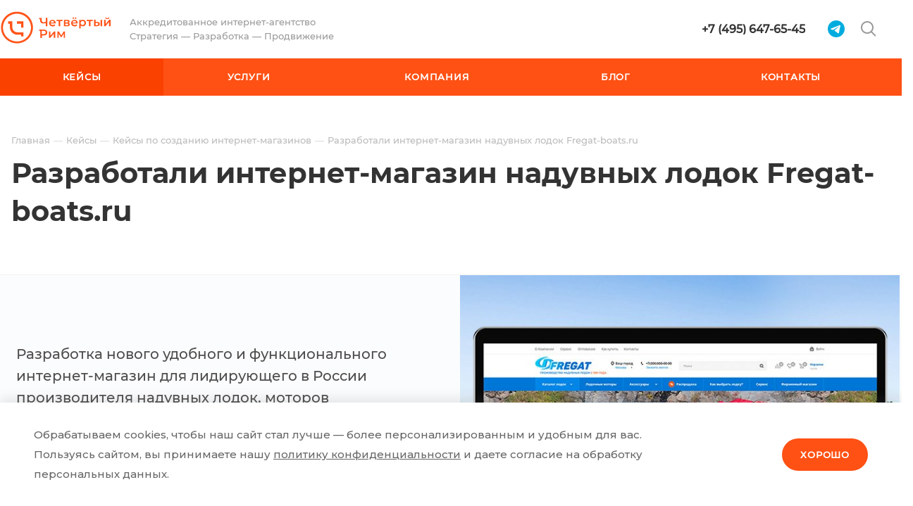

--- FILE ---
content_type: text/html; charset=UTF-8
request_url: https://4rome.ru/projects/fregat/
body_size: 85269
content:
<!DOCTYPE html>

<html xmlns="http://www.w3.org/1999/xhtml" xml:lang="ru" lang="ru" class="  ">
	<head>
						<title>Разработали интернет-магазин надувных лодок Fregat-boats.ru | Проекты и кейсы агентства Четвёртый Рим</title>
		<meta http-equiv="Content-Type" content="text/html; charset=UTF-8" />
		<link rel="preload" href="/bitrix/templates/aspro-priority/css/fonts.css" as="style">
		<link rel="stylesheet" href="/bitrix/templates/aspro-priority/css/fonts.css">

		<meta name="description" content="Разработка нового удобного и функционального интернет-магазин для лидирующего в России производителя надувных лодок, моторов и аксессуаров." />
									<meta name="viewport" content="initial-scale=1.0, width=device-width" />
		<meta name="HandheldFriendly" content="true" />
		<meta name="yes" content="yes" />
		<meta name="apple-mobile-web-app-status-bar-style" content="black" />
		<meta name="SKYPE_TOOLBAR" content="SKYPE_TOOLBAR_PARSER_COMPATIBLE" />
		<script data-skip-moving="true">(function(w, d, n) {var cl = "bx-core";var ht = d.documentElement;var htc = ht ? ht.className : undefined;if (htc === undefined || htc.indexOf(cl) !== -1){return;}var ua = n.userAgent;if (/(iPad;)|(iPhone;)/i.test(ua)){cl += " bx-ios";}else if (/Windows/i.test(ua)){cl += ' bx-win';}else if (/Macintosh/i.test(ua)){cl += " bx-mac";}else if (/Linux/i.test(ua) && !/Android/i.test(ua)){cl += " bx-linux";}else if (/Android/i.test(ua)){cl += " bx-android";}cl += (/(ipad|iphone|android|mobile|touch)/i.test(ua) ? " bx-touch" : " bx-no-touch");cl += w.devicePixelRatio && w.devicePixelRatio >= 2? " bx-retina": " bx-no-retina";if (/AppleWebKit/.test(ua)){cl += " bx-chrome";}else if (/Opera/.test(ua)){cl += " bx-opera";}else if (/Firefox/.test(ua)){cl += " bx-firefox";}ht.className = htc ? htc + " " + cl : cl;})(window, document, navigator);</script>

<link href="/bitrix/cache/css/s1/aspro-priority/page_a1430cc2f0e395fd5b2eb93b78720ff6/page_a1430cc2f0e395fd5b2eb93b78720ff6_v1.css?17690821597859" type="text/css"  rel="stylesheet" />
<link href="/bitrix/cache/css/s1/aspro-priority/template_63946795e8b09645584c4245b6847772/template_63946795e8b09645584c4245b6847772_v1.css?17690819861138739" type="text/css"  data-template-style="true" rel="stylesheet" />
		





<link href="https://fonts.googleapis.com/css2?family=Montserrat:wght@400;500;600&display=swap" rel="stylesheet">
<link rel="shortcut icon" href="/favicon.ico?1759753110" type="image/x-icon" />
<link rel="apple-touch-icon" sizes="180x180" href="/upload/CPriority/5b2/5b202c97ca830677697adad6e1a5bc78.png" />
<meta property="og:title" content="Кейсы | Агентство Четвёртый Рим" />
<meta property="og:type" content="website" />
<meta property="og:image" content="https://4rome.ru/logo_sq.png" />
<link rel="image_src" href="https://4rome.ru/logo_sq.png"  />
<meta property="og:url" content="/projects/fregat/" />
<meta property="og:description" content="Разработка нового удобного и функционального интернет-магазин для лидирующего в России производителя надувных лодок, моторов и аксессуаров." />
<link rel="canonical" href="https://4rome.ru/projects/fregat/" />

				

		<link rel="icon" href="/favicon.svg" type="image/svg+xml">

		
        				
						<meta name="yandex-verification" content="7ae8d385cdeb74fa" />
									
		<script type="application/ld+json">
			{
				"@context": "https://schema.org",
				"@type": "Organization",
					"url": "https://4rome.ru/",
					"logo": "https://4rome.ru/logo.png",
					"name": "Разработали интернет-магазин надувных лодок Fregat-boats.ru | Проекты и кейсы агентства Четвёртый Рим",
					"telephone": "+7 (495) 647-65-45"
			}
		</script>
        																</head>
<body class="hide_menu_page wide_page regionality_n mheader-v1 footer-v2 fill_bg_ title-v1 with_phones with_decorate wheader_vcustom round_button projects_page os--non_ios">

    <div id="panel"></div>
								<!--'start_frame_cache_options-block'-->						<!--'end_frame_cache_options-block'-->				



		

				<div class="cd-modal-bg"></div>
		
<div class="mega_fixed_menu">
	<div class="maxwidth-theme">
		<svg class="svg svg-close" width="14" height="14" viewBox="0 0 14 14">
		  <path data-name="Rounded Rectangle 568 copy 16" d="M1009.4,953l5.32,5.315a0.987,0.987,0,0,1,0,1.4,1,1,0,0,1-1.41,0L1008,954.4l-5.32,5.315a0.991,0.991,0,0,1-1.4-1.4L1006.6,953l-5.32-5.315a0.991,0.991,0,0,1,1.4-1.4l5.32,5.315,5.31-5.315a1,1,0,0,1,1.41,0,0.987,0.987,0,0,1,0,1.4Z" transform="translate(-1001 -946)"></path>
		</svg>
		<div class="row">
			<div class="col-md-9">
				<div class="left_block">
					<i class="svg svg-close mask arrow"></i>
					<div class="logo">
						<a href="/"><img src="/upload/CPriority/bbb/bbb787668716faf09cfdad4c5f762bc1.svg" width="160" height="45" alt="Компания Четвёртый Рим" title="Компания Четвёртый Рим" /></a>					</div>
										

				<div class="search-wrapper">
				<div id="title-search_mega_menu">
					<form action="/search/" class="search">
						<div class="search-input-div">
							<input class="search-input" id="title-search-input_mega_menu" type="text" name="q" value="" placeholder="Поиск" autocomplete="off" />
						</div>
						<div class="search-button-div">
							<button class="btn btn-search" type="submit" name="s" value="Поиск"><i class="svg svg-search mask"></i></button>
						</div>
					</form>
				</div>
			</div>
											<div class="menu-only">
  <nav class="mega-menu">
    <div class="table-menu">
      <div class="marker-nav"></div>
      <table>
        <tr>
          <td class="menu-item unvisible dropdown">
            <div class="wrap">
              <a class="dark-color dropdown-toggle" href="/services/">
                Услуги
                <div class="line-wrapper"><span class="line"></span></div>
              </a>
              <span class="tail"></span>
			  			<ul class="dropdown-menu">
					<li class="dropdown-submenu">
													<a href="/services/proektirovanie-i-razrabotka-saytov/">Проектирование и разработка сайтов<span class="arrow"><i></i></span></a>
																			<ul class="dropdown-menu" style="display: none;">
																	<li class=" ">
															<a href="/services/proektirovanie-i-razrabotka-saytov/razrabotka-digital-strategii-dlya-biznesa/">Разработка Digital-стратегии для бизнеса</a>
													</li>
																							<li class=" ">
															<a href="/services/proektirovanie-i-razrabotka-saytov/otraslevye-resheniya/">Отраслевые решения</a>
													</li>
																							<li class=" ">
															<a href="/services/proektirovanie-i-razrabotka-saytov/razrabotka-korporativnykh-saytov/">Корпоративные сайты</a>
													</li>
																							<li class=" ">
															<a href="/services/proektirovanie-i-razrabotka-saytov/individualnaya-razrabotka/">Индивидуальная разработка</a>
													</li>
																							<li class=" ">
															<a href="/services/proektirovanie-i-razrabotka-saytov/razrabotka-internet-magazinov/">Интернет-магазины</a>
													</li>
																							<li class=" ">
															<a href="/services/proektirovanie-i-razrabotka-saytov/bitrix/">Сайты на 1С-Битрикс</a>
													</li>
																							<li class=" ">
															<a href="/services/proektirovanie-i-razrabotka-saytov/tilda/">Сайты на Tilda</a>
													</li>
																							<li class=" ">
															<a href="/services/proektirovanie-i-razrabotka-saytov/lendingi-i-prodayushchie-stranitsy/">Лендинги</a>
													</li>
																							<li class=" ">
															<a href="/services/proektirovanie-i-razrabotka-saytov/sozdanie-sayta-vizitki/">Сайты-визитки</a>
													</li>
																							<li class=" ">
															<a href="/services/proektirovanie-i-razrabotka-saytov/sozdanie-regionalnykh-saytov/">Региональные сайты</a>
													</li>
																							<li class=" ">
															<a href="/services/proektirovanie-i-razrabotka-saytov/razrabotka-dizayna-sayta/">Разработка дизайна сайта</a>
													</li>
															</ul>
									</li>
					<li class="dropdown-submenu">
													<a href="/services/internet-marketing/">Реклама и продвижение<span class="arrow"><i></i></span></a>
																			<ul class="dropdown-menu" style="display: none;">
																	<li class=" ">
															<a href="/services/internet-marketing/kontekstnaya-reklama/">Настройка и ведение контекстной рекламы</a>
													</li>
																							<li class=" ">
															<a href="/services/internet-marketing/seo-prodvizhenie/">SEO-продвижение сайтов</a>
													</li>
																							<li class=" ">
															<a href="/services/internet-marketing/mediynaya-reklama/">Медийная реклама</a>
													</li>
																							<li class=" ">
															<a href="/services/internet-marketing/smm/">SMM-продвижение</a>
													</li>
																							<li class=" ">
															<a href="/services/internet-marketing/skvoznaya-analitika/">Сквозная аналитика</a>
													</li>
																							<li class=" ">
															<a href="/services/internet-marketing/kontent-marketing/">Контент-маркетинг</a>
													</li>
																							<li class=" ">
															<a href="/services/internet-marketing/razrabotka-bannerov/">Разработка баннеров</a>
													</li>
																							<li class=" ">
															<a href="/services/internet-marketing/reklama-v-telegram-cherez-yandeks-direkt/">Реклама в Телеграм через Яндекс Директ</a>
													</li>
																							<li class=" ">
															<a href="/services/internet-marketing/seo-prodvizhenie-na-marketpleysakh/">SEO-продвижение на маркетплейсах</a>
													</li>
																							<li class=" ">
															<a href="/services/internet-marketing/audit-reklamnykh-kampaniy/">Аудит рекламных кампаний</a>
													</li>
																							<li class=" ">
															<a href="/services/internet-marketing/targetirovannaya-reklama/">Настройка таргетированной рекламы</a>
													</li>
																							<li class=" ">
															<a href="/services/internet-marketing/e-mail-rassylki/">Настройка E-mail рассылки</a>
													</li>
																							<li class=" ">
															<a href="/services/internet-marketing/yandeks-dzen/">Яндекс.Дзен</a>
													</li>
																							<li class=" ">
															<a href="/services/internet-marketing/yandex-direct/">Контекстная реклама в Яндекс.Директ</a>
													</li>
																							<li class=" ">
															<a href="/services/internet-marketing/google-adwords/">Настройка рекламы в Google Adwords</a>
													</li>
															</ul>
									</li>
					<li class="dropdown-submenu">
													<a href="/services/soprovozhdenie-i-razvitie-saytov/">Сопровождение и поддержка сайтов<span class="arrow"><i></i></span></a>
																			<ul class="dropdown-menu" style="display: none;">
																	<li class=" ">
															<a href="/services/soprovozhdenie-i-razvitie-saytov/podderzhka-i-uluchshenie-sayta/">Поддержка и улучшение сайта</a>
													</li>
																							<li class=" ">
															<a href="/services/soprovozhdenie-i-razvitie-saytov/administrirovanie-i-monitoring-saytov-24-7/">Администрирование и мониторинг сайтов 24/7</a>
													</li>
															</ul>
									</li>
					<li class="dropdown-submenu">
													<a href="/services/avtomatizatsiya-biznesa/">Автоматизация продаж<span class="arrow"><i></i></span></a>
																			<ul class="dropdown-menu" style="display: none;">
																	<li class=" ">
															<a href="/services/avtomatizatsiya-biznesa/vnedrenie-intranet-resheniy-na-baze-korobochnoy-versii-bitriks-24/">Внедрение интранет-решений на базе коробочной версии Битрикс 24</a>
													</li>
																							<li class=" ">
															<a href="/services/avtomatizatsiya-biznesa/razrabotka-analiticheskikh-dashbordov/">Разработка аналитических дашбордов</a>
													</li>
																							<li class=" ">
															<a href="/services/avtomatizatsiya-biznesa/avtomatizatsiya-biznesa-bitrix24/">Автоматизация бизнеса с помощью Битрикс24</a>
													</li>
																							<li class=" ">
															<a href="/services/avtomatizatsiya-biznesa/chat-bot/">Разработка чат-ботов</a>
													</li>
															</ul>
									</li>
			</ul>
            </div>
          </td>

          <td class="menu-item unvisible dropdown" style="order: 2;">
            <div class="wrap">
              <a class="dark-color dropdown-toggle" href="/company/">
                Компания
                <div class="line-wrapper"><span class="line"></span></div>
              </a>
              <span class="tail"></span>
			  			<ul class="dropdown-menu">
					<li>
													<a href="/company/">О Компании</a>
																	</li>
					<li>
													<a href="/company/partners/">Клиенты</a>
																	</li>
					<li>
													<a href="/company/reviews/">Отзывы</a>
																	</li>
					<li>
													<a href="/company/vacancy/">Вакансии</a>
																	</li>
			</ul>
            </div>
          </td>

          <td class="menu-item unvisible" style="order: 3;">
			  				<div class="wrap">
			<a class="dark-color" href="/projects/">
				Проекты				<div class="line-wrapper"><span class="line"></span></div>
			</a>
		</div>
			<div class="wrap">
			<a class="dark-color" href="/company/reviews/">
				Отзывы				<div class="line-wrapper"><span class="line"></span></div>
			</a>
		</div>
			<div class="wrap">
			<a class="dark-color" href="/company/partners/">
				Клиенты				<div class="line-wrapper"><span class="line"></span></div>
			</a>
		</div>
			<div class="wrap">
			<a class="dark-color" href="/blog/">
				Блог				<div class="line-wrapper"><span class="line"></span></div>
			</a>
		</div>
			<div class="wrap">
			<a class="dark-color" href="/contacts/">
				Контакты				<div class="line-wrapper"><span class="line"></span></div>
			</a>
		</div>
	          </td>
        </tr>
      </table>
    </div>
  </nav>
</div>
				</div>
			</div>
			<div class="col-md-3">
				<div class="right_block">
					<div class="top_block">
						<div class="button"><span class="btn btn-default btn-lg animate-load" data-event="jqm" data-param-id="16" data-name="question">Оставить заявку</span></div>
						<div class="wrap_icon wrap_cabinet font_upper_md wtorder">
							<a class="personal-link dark-color animate-load" data-event="jqm" data-param-type="auth" data-param-backurl="/projects/fregat/" data-name="auth" href="/cabinet/"><svg class="svg svg-cabinet" width="18" height="18" viewBox="0 0 18 18">
	<path data-name="Ellipse 206 copy 4" class="cls-1" d="M909,961a9,9,0,1,1,9-9A9,9,0,0,1,909,961Zm2.571-2.5a6.825,6.825,0,0,0-5.126,0A6.825,6.825,0,0,0,911.571,958.5ZM909,945a6.973,6.973,0,0,0-4.556,12.275,8.787,8.787,0,0,1,9.114,0A6.973,6.973,0,0,0,909,945Zm0,10a4,4,0,1,1,4-4A4,4,0,0,1,909,955Zm0-6a2,2,0,1,0,2,2A2,2,0,0,0,909,949Z" transform="translate(-900 -943)"></path>
</svg><span class="title">Личный кабинет</span></a>						</div>
						<div class="wrap_icon wrap_basket font_upper_md">
													</div>
					</div>
					<div class="contact_wrap">
						<div class="info">
																					<div class="phone blocks">
								<div class="">
											
								<div class="phone">
				<div class="wrap">
					<div>
						<svg class="svg svg-phone white sm" width="5" height="13" viewBox="0 0 5 13">
							<path class="cls-phone" d="M785.738,193.457a22.174,22.174,0,0,0,1.136,2.041,0.62,0.62,0,0,1-.144.869l-0.3.3a0.908,0.908,0,0,1-.805.33,4.014,4.014,0,0,1-1.491-.274c-1.2-.679-1.657-2.35-1.9-3.664a13.4,13.4,0,0,1,.024-5.081c0.255-1.316.73-2.991,1.935-3.685a4.025,4.025,0,0,1,1.493-.288,0.888,0.888,0,0,1,.8.322l0.3,0.3a0.634,0.634,0,0,1,.113.875c-0.454.8-.788,1.37-1.132,2.045-0.143.28-.266,0.258-0.557,0.214l-0.468-.072a0.532,0.532,0,0,0-.7.366,8.047,8.047,0,0,0-.023,4.909,0.521,0.521,0,0,0,.7.358l0.468-.075c0.291-.048.4-0.066,0.555,0.207h0Z" transform="translate(-782 -184)"/>
						</svg>
						<a href="tel:+74956476545">+7 (495) 647-65-45</a>
					</div>
				</div>
							</div>
		
												</div>
								<div class="callback_wrap">
									<span class="callback-block animate-load font_upper colored" data-event="jqm" data-param-id="21" data-name="callback">Заказать звонок</span>
								</div>
							</div>
							
		
							<div class="email blocks">
					<a href="mailto:sales@4rome.ru">sales@4rome.ru</a><br>				</div>
			
		
								
		
							<div class="address blocks">
					115054, Россия, Москва, Озерковская&nbsp;набережная, дом&nbsp;50, стр.&nbsp;1<br>
<br>
	249034,&nbsp;Россия, Обнинск, ул.&nbsp;Гагарина, 69, офис&nbsp;5
				</div>
			
		
							</div>
					</div>
					<div class="social-block">
						<div class="social-icons">
		<!-- noindex -->
	<ul>
					<li class="vk">
				<a href="https://vk.com/4rome" target="_blank" rel="nofollow" title="Вконтакте">
					Вконтакте				</a>
			</li>
													<li class="telegram">
				<a href="https://t.me/romedigital" target="_blank" rel="nofollow" title="Telegram">
					Telegram				</a>
			</li>
											</ul>
	<!-- /noindex -->
</div>					</div>
				</div>
			</div>
		</div>
	</div>
</div>

		<div class="header_wrap visible-lg visible-md title-v1">
			
<header class="header-v10 header-vcustom canfixed  block-phone sm">
	<div class="logo_and_menu-row white">
		<div class="logo-row">
			<div class="maxwidth-theme clearfix">
				<div class="row">
					<div class="col-md-5 col-lg-6 col-sm-3"><!--removed class logo-block-->
								<div class="burger pull-left">
			<svg class="svg svg-burger" width="16" height="12" viewBox="0 0 16 12">
  <path data-name="Rounded Rectangle 81 copy 4" class="cls-1" d="M872,958h-8a1,1,0,0,1-1-1h0a1,1,0,0,1,1-1h8a1,1,0,0,1,1,1h0A1,1,0,0,1,872,958Zm6-5H864a1,1,0,0,1,0-2h14A1,1,0,0,1,878,953Zm0-5H864a1,1,0,0,1,0-2h14A1,1,0,0,1,878,948Z" transform="translate(-863 -946)"></path>
</svg>			<svg class="svg svg-close" width="14" height="14" viewBox="0 0 14 14">
  <path data-name="Rounded Rectangle 568 copy 16" class="cls-1" d="M1009.4,953l5.32,5.315a0.987,0.987,0,0,1,0,1.4,1,1,0,0,1-1.41,0L1008,954.4l-5.32,5.315a0.991,0.991,0,0,1-1.4-1.4L1006.6,953l-5.32-5.315a0.991,0.991,0,0,1,1.4-1.4l5.32,5.315,5.31-5.315a1,1,0,0,1,1.41,0,0.987,0.987,0,0,1,0,1.4Z" transform="translate(-1001 -946)"></path>
</svg>		</div>
								<div class="logo pull-left">
							<a href="/"><img src="/upload/CPriority/bbb/bbb787668716faf09cfdad4c5f762bc1.svg" width="160" height="45" alt="Компания Четвёртый Рим" title="Компания Четвёртый Рим" /></a>						</div>
						<div class="slogan top-block">
							<div class="top-description">
								Аккредитованное интернет-агентство<br>
Стратегия — Разработка — Продвижение							</div>
						</div>
					</div>
					<div class="col-md-7 col-lg-6 pull-right"><!--removed class right_wrap -->
						<div class="right-wrap">

						
						
													<div class="phone_wrap pull-left">
																									<div class="wrap_icon inner-table-block">
										<div class="phone-block">
											<div class="inline-block">
																								    
                    <div class="phone">
            <div class="wrap">
                <div>
                                                            <svg class="svg svg-phone mask" width="24" height="24" viewBox="0 0 24 24" fill="none" xmlns="http://www.w3.org/2000/svg">
                        <style type="text/css">
                            .svg-phone-header0 {
                                fill: #999999;
                            }
                        </style>
                        <g clip-path="url(#clip0_1629_2)">
                        <path class="svg-phone-header0" d="M5.89453 0.0127482C6.73453 -0.0833565 7.5623 0.369809 7.91211 1.1729L10.4355 6.82134L10.4385 6.82622C10.7116 7.44759 10.6348 8.14739 10.2656 8.68951C10.247 8.71683 10.2263 8.74326 10.2051 8.76861L7.75098 11.6973C8.6444 13.4899 10.5326 15.3612 12.3379 16.2491L15.2207 13.7911C15.2531 13.7634 15.2876 13.7382 15.3232 13.7149C15.8292 13.3846 16.4675 13.2889 17.0625 13.5059L17.1816 13.5528L17.1865 13.5557L22.8281 16.0801C23.6324 16.4303 24.0831 17.2601 23.9873 18.0997C23.9866 18.1058 23.9862 18.1121 23.9854 18.1182C23.5366 21.4872 20.6619 23.9989 17.2686 23.9991C7.7262 24.0113 0.000113059 16.2759 0 6.73833C0 3.34347 2.50843 0.464197 5.87598 0.0147013L5.89453 0.0127482ZM2 6.73833C2.00011 15.1732 8.83218 22.0112 17.2666 22.0001H17.2686C19.6453 21.9999 21.6597 20.2506 21.9951 17.8985L16.4141 15.4004L13.5303 17.8614C13.5056 17.8825 13.4798 17.9024 13.4531 17.921C12.8746 18.3238 12.1308 18.3699 11.5156 18.0743L11.5146 18.0733C9.2829 16.9956 7.027 14.7639 5.93555 12.5391L5.93164 12.5313C5.63765 11.9182 5.68465 11.1885 6.05469 10.6202L6.12598 10.5235L8.58594 7.58599L6.09375 2.00396C3.74738 2.3406 2 4.35744 2 6.73833Z" fill="#B7B7B7"/>
                        </g>
                        <defs>
                        <clipPath id="clip0_1629_2">
                        <rect width="24" height="24" fill="white"/>
                        </clipPath>
                        </defs>
                    </svg>
                    <a href="tel:+74956476545">+7 (495) 647-65-45</a>
                </div>
            </div>
                    </div>
    
    											</div>
											<div class="inline-block callback_wrap">
												<span class="callback-block animate-load twosmallfont colored" data-event="jqm" data-param-id="21" data-name="callback">Заказать звонок</span>
											</div>
										</div>
									</div>
															</div>
						
						<div class="pull-left telegram-header">
							<div class="pull-right show-fixed">
								<div class="wrap_icon">
									<div class="inner-table-block">
										<a href="https://t.me/romedigital" target="_blank" rel="nofollow" title="Telegram">
											<svg width="24" height="24" viewBox="0 0 24 24" fill="none" xmlns="http://www.w3.org/2000/svg">
											<g clip-path="url(#clip0_1649_2)">
											<path d="M20.4849 20.4852C25.1711 15.799 25.1711 8.20105 20.4849 3.5148C15.7986 -1.17145 8.20074 -1.17145 3.5145 3.5148C-1.17175 8.20105 -1.17175 15.799 3.5145 20.4852C8.20074 25.1714 15.7986 25.1714 20.4849 20.4852Z" fill="#00ACDE"/>
											<path d="M17.8998 7.69997L15.7998 17.7C15.5998 18.4 15.1998 18.6 14.5998 18.3L9.39984 14.4L15.3998 8.99997C15.6998 8.79997 15.2998 8.59997 14.9998 8.89997L7.59984 13.6L4.39984 12.6C3.69984 12.4 3.69984 11.9 4.49984 11.6L16.9998 6.69997C17.5998 6.49997 18.0998 6.79997 17.8998 7.69997Z" fill="white"/>
											</g>
											<defs>
											<clipPath id="clip0_1649_2">
											<rect width="24" height="24" fill="white"/>
											</clipPath>
											</defs>
											</svg>
										</a>
									</div>
								</div>
							</div>
						</div>

						<div class="right-icons pull-right">
																					<div class="pull-right show-fixed">
								<div class="wrap_icon">
																		    <button class="top-btn inline-search-show">
        <svg class="svg svg-search-header" width="24" height="24" viewBox="0 0 24 24" fill="none" xmlns="http://www.w3.org/2000/svg">
<path d="M10 1C14.9706 1 19 5.02944 19 10C19 12.1998 18.2092 14.2139 16.8984 15.7773L22.0605 20.9395C22.451 21.33 22.4511 21.963 22.0605 22.3535C21.67 22.744 21.037 22.744 20.6465 22.3535L15.4512 17.1582C13.938 18.3123 12.0499 19 10 19C5.02944 19 1 14.9706 1 10C1 5.02944 5.02944 1 10 1ZM10 3C6.13401 3 3 6.13401 3 10C3 13.866 6.13401 17 10 17C13.866 17 17 13.866 17 10C17 6.13401 13.866 3 10 3Z" fill="#B7B7B7"/>
</svg>
        <span class="title"></span>
    </button>
								</div>
							</div>
						</div>
						</div>
					</div>
				</div>
			</div>
		</div>		<div class="menu-row appendDown bgcolored">
			<div class="maxwidth-theme">
				<div class="row">
					<div class="col-md-12">
						
<div class="menu-only with_icons catalog_icons_Y icons_position_ view_type_BLOCK count_menu_wide_count_4">
	<nav class="mega-menu sliced">
		<div class="table-menu">
			<div class="marker-nav"></div>
			<table>
				<tr>
																																			<td class="menu-item unvisible normal_dropdown   active">
						<div class="wrap">
							<a class="font_xs dark-color" href="/projects/">
								<span>Кейсы</span>
							</a>
													</div>
					</td>
																																			<td class="menu-item unvisible normal_dropdown dropdown  ">
						<div class="wrap">
							<a class="font_xs dark-color dropdown-toggle" href="/services/">
								<span>Услуги</span>
							</a>
														<span class="tail"></span>
							<ul class="dropdown-menu">
																
																<li class="item clearfix  ">
									<div class="dropdown-wrap">
																						<div class="flexbox">
													<div class="dropdown-wrap-txt">
														<div class="menu_body">
															<a class="dark-color" href="/services/proektirovanie-i-razrabotka-saytov/">Проектирование и разработка сайтов</a>
																													</div>
													</div>
																									</div>
									</div>
								</li>
																
																<li class="item clearfix  ">
									<div class="dropdown-wrap">
																						<div class="flexbox">
													<div class="dropdown-wrap-txt">
														<div class="menu_body">
															<a class="dark-color" href="/services/internet-marketing/">Реклама и продвижение</a>
																													</div>
													</div>
																									</div>
									</div>
								</li>
																
																<li class="item clearfix  ">
									<div class="dropdown-wrap">
																						<div class="flexbox">
													<div class="dropdown-wrap-txt">
														<div class="menu_body">
															<a class="dark-color" href="/services/soprovozhdenie-i-razvitie-saytov/">Сопровождение и поддержка сайтов</a>
																													</div>
													</div>
																									</div>
									</div>
								</li>
																
																<li class="item clearfix  ">
									<div class="dropdown-wrap">
																						<div class="flexbox">
													<div class="dropdown-wrap-txt">
														<div class="menu_body">
															<a class="dark-color" href="/services/avtomatizatsiya-biznesa/">Автоматизация продаж</a>
																													</div>
													</div>
																									</div>
									</div>
								</li>
																								<li class="banner_marketplace">
									<a href="/marketplace/">
										<img src="/images/marketplace/banner_menu_marketplace.png" alt="Магазин готовых сайтов">
									</a>
								</li>
															</ul>
													</div>
					</td>
																																			<td class="menu-item unvisible normal_dropdown dropdown  ">
						<div class="wrap">
							<a class="font_xs dark-color dropdown-toggle" href="/company/">
								<span>Компания</span>
							</a>
														<span class="tail"></span>
							<ul class="dropdown-menu">
																
																<li class="item clearfix  ">
									<div class="dropdown-wrap">
																																																								<div class="flexbox">
													<div class="dropdown-wrap-txt">
														<div class="menu_body">
															<a class="dark-color" href="/company/index.php">О Компании</a>
																													</div>
													</div>
																									</div>
									</div>
								</li>
																
																<li class="item clearfix  ">
									<div class="dropdown-wrap">
																																																								<div class="flexbox">
													<div class="dropdown-wrap-txt">
														<div class="menu_body">
															<a class="dark-color" href="/company/reviews/">Отзывы</a>
																													</div>
													</div>
																									</div>
									</div>
								</li>
																
																<li class="item clearfix  ">
									<div class="dropdown-wrap">
																																																								<div class="flexbox">
													<div class="dropdown-wrap-txt">
														<div class="menu_body">
															<a class="dark-color" href="/company/vacancy/">Вакансии</a>
																													</div>
													</div>
																									</div>
									</div>
								</li>
																
																<li class="item clearfix  ">
									<div class="dropdown-wrap">
																																																								<div class="flexbox">
													<div class="dropdown-wrap-txt">
														<div class="menu_body">
															<a class="dark-color" href="/faq/">Вопрос-ответ</a>
																													</div>
													</div>
																									</div>
									</div>
								</li>
																							</ul>
													</div>
					</td>
																																			<td class="menu-item unvisible normal_dropdown   ">
						<div class="wrap">
							<a class="font_xs dark-color" href="/blog/">
								<span>Блог</span>
							</a>
													</div>
					</td>
																																			<td class="menu-item unvisible normal_dropdown    last_item">
						<div class="wrap">
							<a class="font_xs dark-color" href="/contacts/">
								<span>Контакты</span>
							</a>
													</div>
					</td>
										
					<td class="dropdown normal_dropdown js-dropdown nosave unvisible">
						<div class="wrap">
							<a class="dropdown-toggle more-items" href="#"></a>
							<span class="tail"></span>
							<ul class="dropdown-menu"></ul>
						</div>
					</td>
				</tr>
			</table>
		</div>
	</nav>
</div>

					</div>
				</div>
			</div>
		</div>
	</div>
	<div class="line-row visible-xs"></div>
</header>
		</div>

		
					<div id="headerfixed">
				
<div class="maxwidth-theme">
	<div class="logo-row v2 fixed_row_custom">
		<div class="row">
			<div class="logo-block col-md-2">
						<div class="burger pull-left">
			<svg class="svg svg-burger" width="16" height="12" viewBox="0 0 16 12">
  <path data-name="Rounded Rectangle 81 copy 4" class="cls-1" d="M872,958h-8a1,1,0,0,1-1-1h0a1,1,0,0,1,1-1h8a1,1,0,0,1,1,1h0A1,1,0,0,1,872,958Zm6-5H864a1,1,0,0,1,0-2h14A1,1,0,0,1,878,953Zm0-5H864a1,1,0,0,1,0-2h14A1,1,0,0,1,878,948Z" transform="translate(-863 -946)"></path>
</svg>			<svg class="svg svg-close" width="14" height="14" viewBox="0 0 14 14">
  <path data-name="Rounded Rectangle 568 copy 16" class="cls-1" d="M1009.4,953l5.32,5.315a0.987,0.987,0,0,1,0,1.4,1,1,0,0,1-1.41,0L1008,954.4l-5.32,5.315a0.991,0.991,0,0,1-1.4-1.4L1006.6,953l-5.32-5.315a0.991,0.991,0,0,1,1.4-1.4l5.32,5.315,5.31-5.315a1,1,0,0,1,1.41,0,0.987,0.987,0,0,1,0,1.4Z" transform="translate(-1001 -946)"></path>
</svg>		</div>
						<div class="logo">
					<a href="/"><img src="/upload/CPriority/bbb/bbb787668716faf09cfdad4c5f762bc1.svg" width="160" height="45" alt="Компания Четвёртый Рим" title="Компания Четвёртый Рим" /></a>				</div>
			</div>
			<div class="col-md-9 menu-block navs js-nav">
				
<div class="menu-only with_icons catalog_icons_Y icons_position_ view_type_BLOCK count_menu_wide_count_4">
	<nav class="mega-menu sliced">
		<div class="table-menu">
			<div class="marker-nav"></div>
			<table>
				<tr>
																																			<td class="menu-item unvisible normal_dropdown   active">
						<div class="wrap">
							<a class="font_xs dark-color" href="/projects/">
								<span>Кейсы</span>
							</a>
													</div>
					</td>
																																			<td class="menu-item unvisible normal_dropdown dropdown  ">
						<div class="wrap">
							<a class="font_xs dark-color dropdown-toggle" href="/services/">
								<span>Услуги</span>
							</a>
														<span class="tail"></span>
							<ul class="dropdown-menu">
																
																<li class="item clearfix  ">
									<div class="dropdown-wrap">
																						<div class="flexbox">
													<div class="dropdown-wrap-txt">
														<div class="menu_body">
															<a class="dark-color" href="/services/proektirovanie-i-razrabotka-saytov/">Проектирование и разработка сайтов</a>
																													</div>
													</div>
																									</div>
									</div>
								</li>
																
																<li class="item clearfix  ">
									<div class="dropdown-wrap">
																						<div class="flexbox">
													<div class="dropdown-wrap-txt">
														<div class="menu_body">
															<a class="dark-color" href="/services/internet-marketing/">Реклама и продвижение</a>
																													</div>
													</div>
																									</div>
									</div>
								</li>
																
																<li class="item clearfix  ">
									<div class="dropdown-wrap">
																						<div class="flexbox">
													<div class="dropdown-wrap-txt">
														<div class="menu_body">
															<a class="dark-color" href="/services/soprovozhdenie-i-razvitie-saytov/">Сопровождение и поддержка сайтов</a>
																													</div>
													</div>
																									</div>
									</div>
								</li>
																
																<li class="item clearfix  ">
									<div class="dropdown-wrap">
																						<div class="flexbox">
													<div class="dropdown-wrap-txt">
														<div class="menu_body">
															<a class="dark-color" href="/services/avtomatizatsiya-biznesa/">Автоматизация продаж</a>
																													</div>
													</div>
																									</div>
									</div>
								</li>
																								<li class="banner_marketplace">
									<a href="/marketplace/">
										<img src="/images/marketplace/banner_menu_marketplace.png" alt="Магазин готовых сайтов">
									</a>
								</li>
															</ul>
													</div>
					</td>
																																			<td class="menu-item unvisible normal_dropdown dropdown  ">
						<div class="wrap">
							<a class="font_xs dark-color dropdown-toggle" href="/company/">
								<span>Компания</span>
							</a>
														<span class="tail"></span>
							<ul class="dropdown-menu">
																
																<li class="item clearfix  ">
									<div class="dropdown-wrap">
																																																								<div class="flexbox">
													<div class="dropdown-wrap-txt">
														<div class="menu_body">
															<a class="dark-color" href="/company/index.php">О Компании</a>
																													</div>
													</div>
																									</div>
									</div>
								</li>
																
																<li class="item clearfix  ">
									<div class="dropdown-wrap">
																																																								<div class="flexbox">
													<div class="dropdown-wrap-txt">
														<div class="menu_body">
															<a class="dark-color" href="/company/reviews/">Отзывы</a>
																													</div>
													</div>
																									</div>
									</div>
								</li>
																
																<li class="item clearfix  ">
									<div class="dropdown-wrap">
																																																								<div class="flexbox">
													<div class="dropdown-wrap-txt">
														<div class="menu_body">
															<a class="dark-color" href="/company/vacancy/">Вакансии</a>
																													</div>
													</div>
																									</div>
									</div>
								</li>
																
																<li class="item clearfix  ">
									<div class="dropdown-wrap">
																																																								<div class="flexbox">
													<div class="dropdown-wrap-txt">
														<div class="menu_body">
															<a class="dark-color" href="/faq/">Вопрос-ответ</a>
																													</div>
													</div>
																									</div>
									</div>
								</li>
																							</ul>
													</div>
					</td>
																																			<td class="menu-item unvisible normal_dropdown   ">
						<div class="wrap">
							<a class="font_xs dark-color" href="/blog/">
								<span>Блог</span>
							</a>
													</div>
					</td>
																																			<td class="menu-item unvisible normal_dropdown    last_item">
						<div class="wrap">
							<a class="font_xs dark-color" href="/contacts/">
								<span>Контакты</span>
							</a>
													</div>
					</td>
										
					<td class="dropdown normal_dropdown js-dropdown nosave unvisible">
						<div class="wrap">
							<a class="dropdown-toggle more-items" href="#"></a>
							<span class="tail"></span>
							<ul class="dropdown-menu"></ul>
						</div>
					</td>
				</tr>
			</table>
		</div>
	</nav>
</div>

			</div>
			<div class="right_wrap col-md-1 pull-right">
				<div class="right-icons">
															<div class="pull-right">
						<div class="wrap_icon">
									<button class="top-btn inline-search-show">
			<svg class="svg svg-search" width="17" height="17" viewBox="0 0 17 17" aria-hidden="true">
  <path class="cls-1" d="M16.709,16.719a1,1,0,0,1-1.412,0l-3.256-3.287A7.475,7.475,0,1,1,15,7.5a7.433,7.433,0,0,1-1.549,4.518l3.258,3.289A1,1,0,0,1,16.709,16.719ZM7.5,2A5.5,5.5,0,1,0,13,7.5,5.5,5.5,0,0,0,7.5,2Z"></path>
</svg>			<span class="title"></span>
		</button>
								</div>
					</div>
				</div>
			</div>
		</div>
	</div>
</div>			</div>
		
		<div id="mobileheader" class="visible-xs visible-sm page_inner">
			
<div class="mobileheader-v1">
		<div class="burger pull-left">
		<svg class="svg svg-burger" width="24" height="24" viewBox="0 0 24 24" fill="none" xmlns="http://www.w3.org/2000/svg">
<path d="M22 3C22.5523 3 23 3.44772 23 4C23 4.55228 22.5523 5 22 5H2C1.44772 5 1 4.55228 1 4C1 3.44772 1.44772 3 2 3H22Z" fill="#B7B7B7"/>
<path d="M22 11C22.5523 11 23 11.4477 23 12C23 12.5523 22.5523 13 22 13H2C1.44772 13 1 12.5523 1 12C1 11.4477 1.44772 11 2 11H22Z" fill="#B7B7B7"/>
<path d="M17 19C17.5523 19 18 19.4477 18 20C18 20.5523 17.5523 21 17 21H2C1.44772 21 1 20.5523 1 20C1 19.4477 1.44772 19 2 19H17Z" fill="#B7B7B7"/>
</svg>
		<svg class="svg svg-close" width="14" height="14" viewBox="0 0 14 14">
  <path data-name="Rounded Rectangle 568 copy 16" class="cls-1" d="M1009.4,953l5.32,5.315a0.987,0.987,0,0,1,0,1.4,1,1,0,0,1-1.41,0L1008,954.4l-5.32,5.315a0.991,0.991,0,0,1-1.4-1.4L1006.6,953l-5.32-5.315a0.991,0.991,0,0,1,1.4-1.4l5.32,5.315,5.31-5.315a1,1,0,0,1,1.41,0,0.987,0.987,0,0,1,0,1.4Z" transform="translate(-1001 -946)"></path>
</svg>	</div>
	<div class="logo-block pull-left">
		<div class="logo">
			<a href="/"><img src="/upload/CPriority/bbb/bbb787668716faf09cfdad4c5f762bc1.svg" width="160" height="45" alt="Компания Четвёртый Рим" title="Компания Четвёртый Рим" /></a>		</div>
	</div>
	<div class="right-icons pull-right">
		<!-- <div class="pull-right">
			<div class="wrap_icon wrap_basket">
							</div>
		</div> -->
		
				<div class="pull-right">
			<div class="wrap_icon">
												<button class="top-btn inline-search-show">
					<svg class="svg svg-search" width="24" height="24" viewBox="0 0 24 24" fill="none" xmlns="http://www.w3.org/2000/svg">
<path d="M10 1C14.9706 1 19 5.02944 19 10C19 12.1998 18.2092 14.2139 16.8984 15.7773L22.0605 20.9395C22.451 21.33 22.4511 21.963 22.0605 22.3535C21.67 22.744 21.037 22.744 20.6465 22.3535L15.4512 17.1582C13.938 18.3123 12.0499 19 10 19C5.02944 19 1 14.9706 1 10C1 5.02944 5.02944 1 10 1ZM10 3C6.13401 3 3 6.13401 3 10C3 13.866 6.13401 17 10 17C13.866 17 17 13.866 17 10C17 6.13401 13.866 3 10 3Z" fill="#B7B7B7"/>
</svg>
					<span class="title"></span>
				</button>
			</div>
		</div>
		<div class="top-block pull-right">
			<div class="top-block-item social_wrap wrap_icon telegramm">
				<a href="https://t.me/romedigital" target="_blank" rel="nofollow" title="Telegram">
					<svg width="24" height="24" viewBox="0 0 24 24" fill="none" xmlns="http://www.w3.org/2000/svg">
					<g clip-path="url(#clip0_1649_2)">
					<path d="M20.4849 20.4852C25.1711 15.799 25.1711 8.20105 20.4849 3.5148C15.7986 -1.17145 8.20074 -1.17145 3.5145 3.5148C-1.17175 8.20105 -1.17175 15.799 3.5145 20.4852C8.20074 25.1714 15.7986 25.1714 20.4849 20.4852Z" fill="#00ACDE"/>
					<path d="M17.8998 7.69997L15.7998 17.7C15.5998 18.4 15.1998 18.6 14.5998 18.3L9.39984 14.4L15.3998 8.99997C15.6998 8.79997 15.2998 8.59997 14.9998 8.89997L7.59984 13.6L4.39984 12.6C3.69984 12.4 3.69984 11.9 4.49984 11.6L16.9998 6.69997C17.5998 6.49997 18.0998 6.79997 17.8998 7.69997Z" fill="white"/>
					</g>
					<defs>
					<clipPath id="clip0_1649_2">
					<rect width="24" height="24" fill="white"/>
					</clipPath>
					</defs>
					</svg>
				</a>
			</div>
		</div>
		<div class="top-block pull-right">
			<div class="top-block-item social_wrap wrap_icon">
				<a href="tel:+74951044786" class="dark-color mobile_phone">
		<svg width="24" height="24" viewBox="0 0 24 24" fill="none" xmlns="http://www.w3.org/2000/svg">
<g clip-path="url(#clip0_1629_2)">
<path d="M5.89453 0.0127482C6.73453 -0.0833565 7.5623 0.369809 7.91211 1.1729L10.4355 6.82134L10.4385 6.82622C10.7116 7.44759 10.6348 8.14739 10.2656 8.68951C10.247 8.71683 10.2263 8.74326 10.2051 8.76861L7.75098 11.6973C8.6444 13.4899 10.5326 15.3612 12.3379 16.2491L15.2207 13.7911C15.2531 13.7634 15.2876 13.7382 15.3232 13.7149C15.8292 13.3846 16.4675 13.2889 17.0625 13.5059L17.1816 13.5528L17.1865 13.5557L22.8281 16.0801C23.6324 16.4303 24.0831 17.2601 23.9873 18.0997C23.9866 18.1058 23.9862 18.1121 23.9854 18.1182C23.5366 21.4872 20.6619 23.9989 17.2686 23.9991C7.7262 24.0113 0.000113059 16.2759 0 6.73833C0 3.34347 2.50843 0.464197 5.87598 0.0147013L5.89453 0.0127482ZM2 6.73833C2.00011 15.1732 8.83218 22.0112 17.2666 22.0001H17.2686C19.6453 21.9999 21.6597 20.2506 21.9951 17.8985L16.4141 15.4004L13.5303 17.8614C13.5056 17.8825 13.4798 17.9024 13.4531 17.921C12.8746 18.3238 12.1308 18.3699 11.5156 18.0743L11.5146 18.0733C9.2829 16.9956 7.027 14.7639 5.93555 12.5391L5.93164 12.5313C5.63765 11.9182 5.68465 11.1885 6.05469 10.6202L6.12598 10.5235L8.58594 7.58599L6.09375 2.00396C3.74738 2.3406 2 4.35744 2 6.73833Z" fill="#333"/>
</g>
<defs>
<clipPath id="clip0_1629_2">
<rect width="24" height="24" fill="#333"/>
</clipPath>
</defs>
</svg>
</a>
							</div>
		</div>
	</div>
</div>
			<div id="mobilemenu" class="leftside LIGHT">
				
<div class="mobilemenu-v1 scroller menu_open_v_1">
	<div class="wrap">
		<div class="wrapper_rel">
							<svg class="svg svg-close" width="14" height="14" viewBox="0 0 14 14">
  <path data-name="Rounded Rectangle 568 copy 16" class="cls-1" d="M1009.4,953l5.32,5.315a0.987,0.987,0,0,1,0,1.4,1,1,0,0,1-1.41,0L1008,954.4l-5.32,5.315a0.991,0.991,0,0,1-1.4-1.4L1006.6,953l-5.32-5.315a0.991,0.991,0,0,1,1.4-1.4l5.32,5.315,5.31-5.315a1,1,0,0,1,1.41,0,0.987,0.987,0,0,1,0,1.4Z" transform="translate(-1001 -946)"></path>
</svg>
				<div class="logo">
					<a href="/"><img src="/upload/CPriority/bbb/bbb787668716faf09cfdad4c5f762bc1.svg" width="160" height="45" alt="Компания Четвёртый Рим" title="Компания Четвёртый Рим" /></a>				</div>
							<div class="menu top">
		<ul class="top">
															<li class="selected">
					<a class="dark-color" href="/projects/">
						<span>Кейсы</span>
											</a>
									</li>
															<li>
					<a class="dark-color parent" href="/services/">
						<span>Услуги</span>
													<span class="arrow">
								<svg class="svg svg_triangle_right" width="3" height="5" viewBox="0 0 3 5">
								  <path data-name="Rectangle 323 copy 9" class="cls-1" d="M960,958v-5l3,2.514Z" transform="translate(-960 -953)"/>
								</svg>
							</span>
											</a>
											<ul class="dropdown">
															<li>
									<svg class="svg svg-close" width="14" height="14" viewBox="0 0 14 14">
  <path data-name="Rounded Rectangle 568 copy 16" class="cls-1" d="M1009.4,953l5.32,5.315a0.987,0.987,0,0,1,0,1.4,1,1,0,0,1-1.41,0L1008,954.4l-5.32,5.315a0.991,0.991,0,0,1-1.4-1.4L1006.6,953l-5.32-5.315a0.991,0.991,0,0,1,1.4-1.4l5.32,5.315,5.31-5.315a1,1,0,0,1,1.41,0,0.987,0.987,0,0,1,0,1.4Z" transform="translate(-1001 -946)"></path>
</svg>								</li>
													
							<li class="menu_back">
							<a href="" class="dark-color" rel="nofollow">
								<svg class="svg svg-back" width="16" height="12" viewBox="0 0 16 12">
	<path data-name="Rounded Rectangle 804" d="M998,953H986.4l3.313,3.286a1,1,0,0,1,0,1.414,0.99,0.99,0,0,1-1.407,0l-5.034-4.993a1,1,0,0,1,0-1.414l5.034-5.024a0.992,0.992,0,0,1,1.407,0,1.006,1.006,0,0,1,0,1.415L986.384,951H998A1,1,0,0,1,998,953Z" transform="translate(-983 -946)"></path>
</svg>								Назад								</a>
							</li>
							<li class="menu_title"><a class="dark-color" href="/services/">Услуги</a></li>
																						
																								<li>
									<a class="dark-color" href="/services/proektirovanie-i-razrabotka-saytov/">
										<span>Проектирование и разработка сайтов</span>
																			</a>
																	</li>
																						
																								<li>
									<a class="dark-color" href="/services/internet-marketing/">
										<span>Реклама и продвижение</span>
																			</a>
																	</li>
																						
																								<li>
									<a class="dark-color" href="/services/soprovozhdenie-i-razvitie-saytov/">
										<span>Сопровождение и поддержка сайтов</span>
																			</a>
																	</li>
																						
																								<li>
									<a class="dark-color" href="/services/avtomatizatsiya-biznesa/">
										<span>Автоматизация продаж</span>
																			</a>
																	</li>
													</ul>
									</li>
															<li>
					<a class="dark-color parent" href="/company/">
						<span>Компания</span>
													<span class="arrow">
								<svg class="svg svg_triangle_right" width="3" height="5" viewBox="0 0 3 5">
								  <path data-name="Rectangle 323 copy 9" class="cls-1" d="M960,958v-5l3,2.514Z" transform="translate(-960 -953)"/>
								</svg>
							</span>
											</a>
											<ul class="dropdown">
															<li>
									<svg class="svg svg-close" width="14" height="14" viewBox="0 0 14 14">
  <path data-name="Rounded Rectangle 568 copy 16" class="cls-1" d="M1009.4,953l5.32,5.315a0.987,0.987,0,0,1,0,1.4,1,1,0,0,1-1.41,0L1008,954.4l-5.32,5.315a0.991,0.991,0,0,1-1.4-1.4L1006.6,953l-5.32-5.315a0.991,0.991,0,0,1,1.4-1.4l5.32,5.315,5.31-5.315a1,1,0,0,1,1.41,0,0.987,0.987,0,0,1,0,1.4Z" transform="translate(-1001 -946)"></path>
</svg>								</li>
													
							<li class="menu_back">
							<a href="" class="dark-color" rel="nofollow">
								<svg class="svg svg-back" width="16" height="12" viewBox="0 0 16 12">
	<path data-name="Rounded Rectangle 804" d="M998,953H986.4l3.313,3.286a1,1,0,0,1,0,1.414,0.99,0.99,0,0,1-1.407,0l-5.034-4.993a1,1,0,0,1,0-1.414l5.034-5.024a0.992,0.992,0,0,1,1.407,0,1.006,1.006,0,0,1,0,1.415L986.384,951H998A1,1,0,0,1,998,953Z" transform="translate(-983 -946)"></path>
</svg>								Назад								</a>
							</li>
							<li class="menu_title"><a class="dark-color" href="/company/">Компания</a></li>
																						
																								<li>
									<a class="dark-color" href="/company/index.php">
										<span>О Компании</span>
																			</a>
																	</li>
																						
																								<li>
									<a class="dark-color" href="/company/reviews/">
										<span>Отзывы</span>
																			</a>
																	</li>
																						
																								<li>
									<a class="dark-color" href="/company/vacancy/">
										<span>Вакансии</span>
																			</a>
																	</li>
																						
																								<li>
									<a class="dark-color" href="/faq/">
										<span>Вопрос-ответ</span>
																			</a>
																	</li>
													</ul>
									</li>
															<li>
					<a class="dark-color" href="/blog/">
						<span>Блог</span>
											</a>
									</li>
															<li>
					<a class="dark-color" href="/contacts/">
						<span>Контакты</span>
											</a>
									</li>
					</ul>
	</div>
			<div class="actions">
				
				<div class="inline-block callback_wrap">
					<span style="padding-left: 35px;" class="callback-block animate-load twosmallfont colored" data-event="jqm" data-param-id="21" data-name="callback">Заказать звонок</span>
				</div>
			</div>
					<div class="contacts">
										
				
				<div class="phones">
					<ul>
						<li>
							<a href="tel:+74956476545" class="dark-color">
								<i class="svg svg-phone"></i>
								<span>+7 (495) 647-65-45</span>
															</a>
													</li>
					</ul>
				</div>

				
			
			
							<div class="email">
					<i class="svg svg-email"></i>
					<a href="mailto:sales@4rome.ru">sales@4rome.ru</a><br>				</div>
			
							<div class="address">
					<i class="svg svg-address"></i>
					115054, Россия, Москва, Озерковская&nbsp;набережная, дом&nbsp;50, стр.&nbsp;1<br>
<br>
	249034,&nbsp;Россия, Обнинск, ул.&nbsp;Гагарина, 69, офис&nbsp;5
				</div>
			
			
		</div>
					<div class="social-block">
				<div class="social-icons">
		<!-- noindex -->
	<ul>
					<li class="vk">
				<a href="https://vk.com/4rome" target="_blank" rel="nofollow" title="Вконтакте">
					Вконтакте				</a>
			</li>
													<li class="telegram">
				<a href="https://t.me/romedigital" target="_blank" rel="nofollow" title="Telegram">
					Telegram				</a>
			</li>
											</ul>
	<!-- /noindex -->
</div>			</div>
		</div>
	</div>
</div>			</div>
		</div>

		<div class="body  hover_">
			<div class="body_media"></div>

			<div role="main" class="main banner-">
				
																<!--title_content-->
						
<section class="page-top maxwidth-theme ">	
	<div class="row">
		<div class="col-md-12">
			<div class="swiper breadcrumbSwiper"><ul class="breadcrumb swiper-wrapper" id="navigation" itemscope itemtype="http://schema.org/BreadcrumbList"><li class="swiper-slide" itemprop="itemListElement" itemscope itemtype="http://schema.org/ListItem" id="bx_breadcrumb_0"><a href="/" title="Главная" itemscope itemtype="http://schema.org/Thing" itemprop="item" id="bx_breadcrumb_0_1"><span itemprop="name">Главная</span></a><meta itemprop="position" content="1" /></li><li class="swiper-slide" itemprop="itemListElement" itemscope itemtype="http://schema.org/ListItem" id="bx_breadcrumb_1"><a href="/projects/" title="Кейсы" itemscope itemtype="http://schema.org/Thing" itemprop="item" id="bx_breadcrumb_1_2"><span itemprop="name">Кейсы</span></a><meta itemprop="position" content="2" /></li><li class="swiper-slide" itemprop="itemListElement" itemscope itemtype="http://schema.org/ListItem" id="bx_breadcrumb_2"><a href="/projects/internet-magaziny/" title="Кейсы по созданию интернет-магазинов" itemscope itemtype="http://schema.org/Thing" itemprop="item" id="bx_breadcrumb_2_3"><span itemprop="name">Кейсы по созданию интернет-магазинов</span></a><meta itemprop="position" content="3" /></li><li class="swiper-slide active" itemprop="itemListElement" itemscope itemtype="http://schema.org/ListItem" id="bx_breadcrumb_3"><span itemscope itemtype="http://schema.org/Thing" itemprop="item"><span itemprop="name">Разработали интернет-магазин надувных лодок Fregat-boats.ru</span></span><meta itemprop="position" content="4" /></li></ul></div>			<div class="page-top-main">
				<h1 id="pagetitle">Разработали интернет-магазин надувных лодок Fregat-boats.ru</h1>
			</div>
		</div>
	</div>
</section>						<!--end-title_content-->
					
									
				<!-- top services hub page -->
																	<div class="container ">
														<div class="maxwidth-theme">
	</div>
			<div class="detail projects_detail fixed_wrapper">
		
						

    <div class="item project greyline">
                    <div class="head-block">
                <div class="row flexbox">
                    <div class="col-md-6 item info_wrap">
                        <div class="info wti ss">                                                             <div class="row">
                                    <div class="col-md-12">
                                                                                                                            <div class="task"><p>
	 Разработка нового удобного и&nbsp;функционального <nobr>интернет-магазин</nobr> для&nbsp;лидирующего в&nbsp;России производителя надувных лодок, моторов и&nbsp;аксессуаров.
</p></div>
                                                                                                                            <div class="properties">
                                                                                                                                                        <div class="property">
                                                        <div class="title-prop font_upper">Сайт</div>
                                                        <div class="value">
                                                                                                                                                                                                                                                                                                                    <a rel="nofollow" target="_blank" href="https://fregat-boats.ru">fregat-boats.ru</a>                                                                                                                    </div>
                                                    </div>
                                                                                                                                                        <div class="property">
                                                        <div class="title-prop font_upper">Клиент</div>
                                                        <div class="value">
                                                                                                                                                                                        Завод «Фрегат»                                                                                                                    </div>
                                                    </div>
                                                                                                                                                </div>
                                                                            </div>
                                                                            <div class="col-md-12">
                                            <div class="buttons-block">
                                                <div class="wrap">
                                                                                                            <div class="button">
                                                            <span class="btn btn-default btn-lg animate-load"
                                                                  data-event="jqm"
                                                                  data-param-id="16"
                                                                  data-name="order_services"
                                                                  data-autoload-service="Разработали интернет-магазин надувных лодок Fregat-boats.ru"
                                                                  data-autoload-project="Разработали интернет-магазин надувных лодок Fregat-boats.ru"><span>Заказать проект</span></span>
                                                        </div>
                                                                                                                                                        </div>
                                            </div>
                                        </div>
                                                                    </div>
                                                    </div>
                    </div>
                    <div class="gallery_wrap col-md-6 pull-right item">
                        <div class="inner items">
                            <div class="flexslider color-controls dark-nav show-nav-controls"
                                 data-plugin-options='{"smoothHeight": true, "animation": "slide", "directionNav": true, "controlNav" :true, "animationLoop": true, "slideshow": false, "counts": [1, 1, 1]}'>
                                <ul class="slides items">
                                                                                                                <li class="item">
                                            <div class="wrap"
                                                 style="background:url(/upload/iblock/cc2/cc23938a0ea71d3543675473a77c4178.jpg) center top /cover no-repeat!important;">
                                                <a href="/upload/iblock/cc2/cc23938a0ea71d3543675473a77c4178.jpg" target="_blank"
                                                   title="Разработали интернет-магазин надувных лодок Fregat-boats.ru" class="fancybox"
                                                   data-fancybox-group="gallery">
													<span class="zoom">
														<svg width="16" height="16" viewBox="0 0 16 16">
	<path d="M588,203h-3v-2h3v-3h2v3A2,2,0,0,1,588,203Zm0-14h-3v-2h3a2,2,0,0,1,2,2v3h-2v-3Zm-2,3v6a1,1,0,0,1-1,1h-6a1,1,0,0,1-1-1v-6a1,1,0,0,1,1-1h6A1,1,0,0,1,586,192Zm-2,1h-4v4h4v-4Zm-8-1h-2v-3a2,2,0,0,1,2-2h3v2h-3v3Zm0,9h3v2h-3a2,2,0,0,1-2-2v-3h2v3Z" transform="translate(-574 -187)"/>
</svg>													</span>
                                                </a>
                                            </div>
                                        </li>
                                                                    </ul>
                            </div>
                        </div>
                    </div>
                </div>
            </div>
            </div>

<div class="maxwidth-theme">
    <div class="row">
        <div class="col-md-12">
            
                            <div class="content">
                                                                                                                        <h2 style="text-align: center;">Фрегат&nbsp;— лидирующий в&nbsp;России производитель надувных лодок,<br>
 моторов и&nbsp;аксессуаров к&nbsp;ним</h2>
<div class="row">
	<div class="col-sm-4">
		<p>
 <img src="/images/frergat_preim1.png">
		</p>
		<p>
			 Производство с&nbsp;1991 года.<br>
			 В&nbsp;ассортименте более 50&nbsp;моделей лодок, 10 моторов.<br>
			 Ежегодно внедряют уникальные технологии в&nbsp;производство надувных лодок.
		</p>
	</div>
	<div class="col-sm-4">
		<p>
 <img src="/images/frergat_preim2.png">
		</p>
		<p>
			 Среди постоянных клиентов ЦЕНТРОСПАС МЧС, Федеральная Погранслужба, спецназ ФСБ, РОССОЮЗСПАС, Министерство обороны РФ&nbsp;и&nbsp;многие другие. Лодками Фрегат оснащены <nobr>самолёты-амфибии</nobr><br>
 <nobr>БЕ-200</nobr>&nbsp;МЧС России.
		</p>
	</div>
	<div class="col-sm-4">
		<p>
 <img src="/images/frergat_preim3.png">
		</p>
		<p>
 <nobr>Штаб-квартира</nobr> и&nbsp;производство<br>
			 компании&nbsp;— в&nbsp;<nobr>Санкт-Петербурге</nobr>.<br>
			 Дилерская сеть&nbsp;— более 40 компаний,<br>
			 покрывает центральную часть России,<br>
			 а&nbsp;также представители работают<br>
			 в&nbsp;Зауралье и&nbsp;на&nbsp;Дальнем востоке.
		</p>
	</div>
</div>
<h2>Предварительный анализ</h2>
<p>
	 Позиции у&nbsp;старого сайта были слабые. Входили в&nbsp;<nobr>ТОП-10</nobr> только по&nbsp;брендовым запросам. Старый сайт, не&nbsp;позволял вносить новые функциональные изменения и&nbsp;улучшить дизайн для борьбы с&nbsp;конкурентами в&nbsp;интернете. Выявили высокий потенциал для получения нового трафика по&nbsp;собранному семантическому ядру.
</p>
<h2 style="text-align: center;color: #ff5114;">Принято решение: разработать новый сайт<br>
 на&nbsp;современной платформе. </h2>
<h2>Основные задачи</h2>
<div class="row">
	<div class="col-sm-4">
		<p>
 <img src="/images/frergat_preim4.png">
		</p>
		<p>
			 В&nbsp;сжатые сроки перенести существующий сайт компании на&nbsp;новую технологическую платформу.
		</p>
	</div>
	<div class="col-sm-4">
		<p>
 <img src="/images/frergat_preim5.png">
		</p>
		<p>
			 Увеличить конверсионные показатели сайта. Добавить новый функционал и улучшить дизайн.
		</p>
	</div>
	<div class="col-sm-4">
		<p>
 <img src="/images/frergat_preim6.png">
		</p>
		<p>
			 Улучшить видимость сайта в&nbsp;поисковых системах по&nbsp;целевым небрендовым запросам.
		</p>
	</div>
</div>
<h2>Переработали структуру каталога</h2>
<p>
	 На&nbsp;старом сайте каталог разбит только на&nbsp;брендовые серии лодок. На&nbsp;новом сайте перед нами стояла задача привлечь не&nbsp;только тех пользователей, которые уже знают бренд Фрегат, но&nbsp;и&nbsp;новых покупателей, которые ищут ПВХ лодки основываясь не&nbsp;на&nbsp;бренде, а&nbsp;на&nbsp;определенных параметрах. Собрав семантическое ядро и&nbsp;изучив конкурентов, мы&nbsp;поняли основные цели поисковых запросов и&nbsp;подготовили соответствующие посадочные страницы для пользователей с&nbsp;учетом имеющейся продукции.
</p>
<p>
 <img src="/images/fregat1.jpg">
</p>
<h2>Обновили дизайн</h2>
<p>
	 Моторная лодка&nbsp;— это не&nbsp;только инструмент для ловли рыбы, охоты, сплава по&nbsp;реке <nobr>и т. д.</nobr>, но&nbsp;и&nbsp;дорогая игрушка, которая приносит мужчине много удовольствия. Стояла задача не&nbsp;только создать ощущение надежности производителя и&nbsp;соответствовать фирменному стилю, но&nbsp;и&nbsp;пробудить «внутреннего ребёнка». Нужно было отобразить в&nbsp;дизайне больше скорости и&nbsp;драйва.
</p>
<p>
 <img src="/images/fregat2.jpg">
</p>
<p>
 <i>Подобрали новые цвета, шрифты, разработали новый логотип, баннеры, иконки и&nbsp;мн. др.</i>
</p>
<p>
 <img src="/images/fregat3.jpg">
</p>
<p>
 <i>Оформление центрального баннера</i>
</p>
<p>
 <img src="/images/fregat4.jpg">
</p>
<p>
 <i>Адаптивный дизайн</i>
</p>
<p>
 <img src="/images/fregat5.jpg">
</p>
<p>
 <i>Проработан интерфейс поиска и выбора товаров</i>
</p>
<h2>Переработали процесс оформления заказа</h2>
<p>
	 Столкнувшись с&nbsp;рядом проблем в&nbsp;модуле корзины от&nbsp;Битрикс и&nbsp;Аспро на&nbsp;других аналогичных сайтах, мы&nbsp;решили изменить страницу оформления заказа, чтобы повысить конверсию в&nbsp;совершение заказа.
</p>
<div class="row">
	<div class="col-sm-6">
		<p>
 <span style="color: #ff5114;font: 22px/25px &quot;Montserrat&quot;, Arial, sans-serif;"><b>• </b></span> Мы&nbsp;изменили последовательность блоков страницы оформления заказ, сделав их&nbsp;отображение более наглядным. Например, данные покупателя с&nbsp;адресом доставки запрашивают после выбора способа оплаты и&nbsp;способа доставки.
		</p>
		<p>
 <span style="color: #ff5114;font: 22px/15px &quot;Montserrat&quot;, Arial, sans-serif;"><b>• </b></span> Поменяли место отображения списка выбранных товаров и&nbsp;других элементов корзины.
		</p>
	</div>
	<div class="col-sm-6">
		<p>
 <span style="color: #ff5114;font: 22px/25px &quot;Montserrat&quot;, Arial, sans-serif;"><b>• </b></span> Улучшили оформление страницы.
		</p>
		<p>
 <span style="color: #ff5114;font: 22px/25px &quot;Montserrat&quot;, Arial, sans-serif;"><b>• </b></span> Добавили быстрый переход между корзиной и&nbsp;оформлением заказа.
		</p>
		<p>
 <span style="color: #ff5114;font: 22px/25px &quot;Montserrat&quot;, Arial, sans-serif;"><b>• </b></span> Также исправили многие другие недочеты.
		</p>
	</div>
</div>
<p>
	 К&nbsp;корзине подключили модуль служб доставок EDOST, добавили способы оплаты в&nbsp;зависимости от&nbsp;вида доставки, добавили функционал выбора пунктов доставки на&nbsp;карте.
</p>
<p>
 <img src="/images/fregat6.jpg">
</p>
<p>
 <i>Второй этап прохождения Корзины&nbsp;— оформление заказа</i>
</p>
<h2>Внедрили SEO рекомендации для привлечения дополнительного трафика</h2>
<p>
	 Для эффективного <nobr>SEO-продвижения</nobr> нам нужно было большое количество страниц, отвечающих на&nbsp;различные поисковые запросы, для этого мы&nbsp;составили список тегов, под которые нужно было создать отдельные страницы.
</p>
<div class="row">
	<div class="col-sm-6">
		<p>
 <span style="color: #ff5114;font: 22px/25px &quot;Montserrat&quot;, Arial, sans-serif;"><b>• </b></span> Теги, как правило, делились на&nbsp;популярные параметры, сферы применения и&nbsp;опции лодок. Дополнительно создали около 60 теговых страниц.<br>
			 Разработали систему фильтрации с&nbsp;автоматической перепривязкой товаров к&nbsp;разделам по&nbsp;соответствующим параметрам.
		</p>
	</div>
	<div class="col-sm-6">
		<p>
 <span style="color: #ff5114;font: 22px/25px &quot;Montserrat&quot;, Arial, sans-serif;"><b>• </b></span>Чтобы рекламироваться в&nbsp;других регионах, мы&nbsp;сделали раздел с&nbsp;картой и&nbsp;списком дилеров у&nbsp;которых есть отдельные страницы с&nbsp;адресом. Также запланировали на&nbsp;будущее точку роста через создание поддоменов.
		</p>
		<p>
 <span style="color: #ff5114;font: 22px/25px &quot;Montserrat&quot;, Arial, sans-serif;"><b>• </b></span>Внедрили множество других технических SEO настроек, а&nbsp;также настроили аналитику и&nbsp;рассылку лидов.&nbsp;
		</p>
	</div>
</div>
<p>
 <img src="/images/fregat7.jpg">
</p>
<p>
 <i>Теги на&nbsp;страницах каталога</i>
</p>
<h2 style="color: #ff5114;">В Итоге</h2>
<p>
	 За&nbsp;95 рабочих дней клиент получил полностью готовый к&nbsp;торговле интернет магазин с&nbsp;фирменным оформлением. Реализованные SEO требования позволили не&nbsp;потерять трафик со&nbsp;старого сайта и&nbsp;получить новый. Проработанная структура и&nbsp;улучшенная навигация поспособствовала повышению конверсии в&nbsp;5 раз. Технологические характеристики платформы сайта в&nbsp;дальнейшем позволили с&nbsp;легкостью вносить функциональные доработки для улучшения конверсии и&nbsp;позиций в&nbsp;поиске.
</p>
<div class="row">
	<div class="col-sm-6">
		<p>
 <img src="/images/fregat9.jpg">
		</p>
	</div>
	<div class="col-sm-6">
		<p>
			 Наша компания производит лодки Фрегат с&nbsp;1991 года. На&nbsp;данный момент мы&nbsp;успешно производим лодочные моторы под собственным брендом Фрегат, а&nbsp;также пневмо модули и&nbsp;пневмо палатки Фрегат. Необходимость соответствовать современным требованиям рынка и&nbsp;предпочтениям покупателей, повлияла на&nbsp;решение о&nbsp;разработке и&nbsp;выпуске нового сайта. Он&nbsp;должен был стать современным, динамичным и, главное, продающим.
		</p>
		<p>
			 Для реализации данной задачи мы&nbsp;обратились в&nbsp;компанию «Четвертый Рим». Совместная работа велась около года. Команда Четвертого Рима зарекомендовала себя, как надежный и&nbsp;оперативный подрядчик. Итогом стал новый сайт компании Фрегат 
			<!--noindex--><a rel="nofollow" target="_blank" href="https://www.fregat-boats.ru/">www.fregat-boats.ru</a><!--/noindex-->. Уверен, что это не&nbsp;последний проект, который мы&nbsp;будем реализовывать вместе! Благодарим коллектив Четвертого Рима за&nbsp;совместную работу!
		</p>
		<p>
			 Генеральный директор <nobr>ООО «ФРЕГАТ»</nobr><br>
 <nobr>И. Ю. Дубинский</nobr>
		</p>
	</div>
</div>
 <br>                                                            </div>
                    </div>
            </div>
    <div class="row">
        <div class="col-md-12">
            <div id="reviewsInCaseWrap">
            </div>
        </div>
    </div>
    

                                                                                                                                                                   <!--start-->
                                
    <div class="maxwidth-theme">
	<div class="row">
		<div class="col-md-12">
			<div class="detail project_links">
													
									<div class="drag_block desc">
																																																
																								
																														
																																																																													</div>
									<div class="drag_block char">
																																																
																								
																														
																																																																													</div>
									<div class="drag_block sale">
																																																
																								
																																											
																																																																													</div>
									<div class="drag_block projects">
																																																
																								
																														
																																																																													</div>
									<div class="drag_block faq">
																																																
																								
																														
																																																																													</div>
									<div class="drag_block docs">
																																																
																								
																														
																																																																													</div>
									<div class="drag_block video">
																																																
																								
																														
																																																																													</div>
									<div class="drag_block gallery">
																																																													
																								
																														
																																																																													</div>
									<div class="drag_block brand">
																																																
																								
																														
																																																																													</div>
									<div class="drag_block services">
																																																
																								
																											<div class="wraps">
									<h4>Услуги</h4>
																			<div class="row">
		<div class="col-md-12">
			<div class="item-views linked sections services">
				<div class="items row">
																	<div class="col-md-12 col-sm-12">
							<div class="item_wrap border shadow">
								<div class="item clearfix" id="bx_3218110189_362">
																												<div class="image">
											<div class="wrap">
												<a href="/services/proektirovanie-i-razrabotka-saytov/razrabotka-internet-magazinov/">
													<img src="/upload/resize_cache/iblock/0d4/388_10000_1/iellljowaifrhwdjrdo4vs3t40fem072.png" alt="Интернет-магазины" title="Интернет-магазины" class="img-responsive" />
												</a>
											</div>
										</div>
																		
									<div class="info">
																															<div class="title">
												<a href="/services/proektirovanie-i-razrabotka-saytov/razrabotka-internet-magazinov/" class="dark-color">Интернет-магазины</a>
											</div>
																															<div class="previewtext"><p>Мы разрабатываем интернет-магазины на&nbsp;платформе Битрикс. Это позволяет не&nbsp;тратить время на&nbsp;базовый функционал, а&nbsp;сосредоточиться на&nbsp;тонкой настройке под ваш бизнес.</p></div>
																			</div>
																			<a class="arrow_open link" href="/services/proektirovanie-i-razrabotka-saytov/razrabotka-internet-magazinov/"></a>
																	</div>
							</div>
						</div>
									</div>
			</div>
		</div>
	</div>
								</div>
																															
																																																																													</div>
									<div class="drag_block goods">
																																																
																								
																														
																																																																																										</div>
									<div class="drag_block partners">
																																																
																								
																														
																																																																																										</div>
									<div class="drag_block reviews">
																																																
																								
																														
																																																																																										</div>
									<div class="drag_block staff">
																																																
																								
																														
																																																																																										</div>
									<div class="drag_block vacancys">
																																																
																								
																														
																																																																																										</div>
									<div class="drag_block comments">
																																																
																								
																														
																																																																													</div>
							</div>
		</div>
</div>
</div>

	</div>
		<div class="maxwidth-theme">
		<div class="row">
			<div class="col-md-12">
				<div class="row flex projects-share">
					<div class="col-md-6 col-sm-4 col-xs-4 share">
													<div class="bottom_share"></div>
																		</div>
					<div class="col-md-6 col-sm-8 col-xs-8">
						<a class="back-url url-block font_upper" href="/projects/"><span>Назад к списку</span></a>
					</div>
				</div>
				<div class="maxwidth-theme">
									</div>
			</div>
		</div>
	</div>
										    																														    </div>															</div>					</div>					<footer id="footer" class="footer-v2">
		<div class="footer_top">
		<div class="maxwidth-theme">
			<div class="row">
				<div class="wrapper col-md-5">
					<div class="first_bottom_menu">
								<div class="bottom-menu second">
		<div class="items">
														<div class="item active">
					<div class="title">
													<a href="/projects/">Кейсы</a>
											</div>
				</div>
																					<div class="item">
					<div class="title">
													<a href="/services/">Услуги</a>
											</div>
				</div>
																					<div class="item">
					<div class="title">
													<a href="/company/">Компания</a>
											</div>
				</div>
																					<div class="item">
					<div class="title">
													<a href="/blog/">Блог</a>
											</div>
				</div>
																					<div class="item">
					<div class="title">
													<a href="/company/reviews/">Отзывы</a>
											</div>
				</div>
																					<div class="item">
					<div class="title">
													<a href="/company/partners/">Клиенты</a>
											</div>
				</div>
																					<div class="item">
					<div class="title">
													<a href="/faq/">Вопрос-ответ</a>
											</div>
				</div>
																					<div class="item">
					<div class="title">
													<a href="/contacts/">Контакты</a>
											</div>
				</div>
																					<div class="item">
					<div class="title">
													<a href="/company/vacancy/">Вакансии</a>
											</div>
				</div>
																					<div class="item">
					<div class="title">
													<a href="/sitemap/">Карта сайта</a>
											</div>
				</div>
															</div>
	</div>
					</div>
					<div class="social-block">
						<div class="social-icons">
		<!-- noindex -->
	<ul>
					<li class="vk">
				<a href="https://vk.com/4rome" target="_blank" rel="nofollow" title="Вконтакте">
					Вконтакте				</a>
			</li>
													<li class="telegram">
				<a href="https://t.me/romedigital" target="_blank" rel="nofollow" title="Telegram">
					Telegram				</a>
			</li>
											</ul>
	<!-- /noindex -->
</div>					</div>
				</div>
				<div class="col-md-3 contact-block">
					<div class="info">
						<div class="row">
							<div class="col-md-12 col-sm-12">
								<div class="phone blocks">
									<div class="inline-block">
												
								<div class="phone">
				<div class="wrap">
					<div>
						<svg class="svg svg-phone white sm" width="5" height="13" viewBox="0 0 5 13">
							<path class="cls-phone" d="M785.738,193.457a22.174,22.174,0,0,0,1.136,2.041,0.62,0.62,0,0,1-.144.869l-0.3.3a0.908,0.908,0,0,1-.805.33,4.014,4.014,0,0,1-1.491-.274c-1.2-.679-1.657-2.35-1.9-3.664a13.4,13.4,0,0,1,.024-5.081c0.255-1.316.73-2.991,1.935-3.685a4.025,4.025,0,0,1,1.493-.288,0.888,0.888,0,0,1,.8.322l0.3,0.3a0.634,0.634,0,0,1,.113.875c-0.454.8-.788,1.37-1.132,2.045-0.143.28-.266,0.258-0.557,0.214l-0.468-.072a0.532,0.532,0,0,0-.7.366,8.047,8.047,0,0,0-.023,4.909,0.521,0.521,0,0,0,.7.358l0.468-.075c0.291-.048.4-0.066,0.555,0.207h0Z" transform="translate(-782 -184)"/>
						</svg>
						<a href="tel:+74956476545">+7 (495) 647-65-45</a>
					</div>
				</div>
							</div>
		
													</div>
																	</div>
							</div>
							<div class="col-md-12 col-sm-12">
								
		
							<div class="email blocks">
					<a href="mailto:sales@4rome.ru">sales@4rome.ru</a><br>				</div>
			
		
								</div>
							<div class="col-md-12 col-sm-12">
								
		
							<div class="address blocks">
					115054, Россия, Москва, Озерковская&nbsp;набережная, дом&nbsp;50, стр.&nbsp;1<br>
<br>
	249034,&nbsp;Россия, Обнинск, ул.&nbsp;Гагарина, 69, офис&nbsp;5
				</div>
			
		
								</div>
						</div>
					</div>
				</div>
				<div class="col-md-3 col-md-offset-1">
					<div class="info">
													<div class="subscribe_button">
								<span class="btn" data-event="jqm" data-param-id="subscribe" data-param-type="subscribe" data-name="subscribe">Подписка на рассылку<svg class="subscribe_icon" viewBox="0 0 21 16">
	<path d="M778,405.856a0.949,0.949,0,0,1,0,.226c0,0.007,0,.013,0,0.02a0.955,0.955,0,0,1-.112.357l-4.958,10.883a0.927,0.927,0,0,1-.046.153,0.974,0.974,0,0,1-.179.214h0a0.974,0.974,0,0,1-.28.2c-0.017.008-.032,0.019-0.05,0.026a0.972,0.972,0,0,1-.267.063,1.07,1.07,0,0,1-.127.012,0.989,0.989,0,0,1-.213-0.036,1.01,1.01,0,0,1-.132-0.022c-0.021-.009-0.035-0.026-0.056-0.036s-0.036-.007-0.052-0.016l-3.133-1.8-3.523,4.4a22.232,22.232,0,0,1-.2.229,0.96,0.96,0,0,1-.218.147,0.838,0.838,0,0,1-.1.047,0.975,0.975,0,0,1-.3.06c-0.019,0-.035.011-0.054,0.011s-0.017,0-.026,0a0.968,0.968,0,0,1-.293-0.06,0.821,0.821,0,0,1-.1-0.033,0.61,0.61,0,0,1-.082-0.028,0.906,0.906,0,0,1-.131-0.116,1,1,0,0,1-.1-0.091,0.983,0.983,0,0,1-.13-0.192,0.941,0.941,0,0,1-.069-0.143,1.032,1.032,0,0,1-.043-0.213A0.964,0.964,0,0,1,763,420v-6.986l-5.32-3.05a0.979,0.979,0,0,1-.618-0.621,1.19,1.19,0,0,1-.044-0.118c0-.014-0.012-0.024-0.014-0.039a0.722,0.722,0,0,1,0-.081,0.966,0.966,0,0,1,1.118-1.113L776.851,405c0.027,0,.052,0,0.078,0s0.047,0,.071,0a0.98,0.98,0,0,1,.307.037,0.906,0.906,0,0,1,.089.042,0.96,0.96,0,0,1,.233.128,1.008,1.008,0,0,1,.122.13,0.957,0.957,0,0,1,.119.15c0.011,0.018.029,0.029,0.039,0.048a1,1,0,0,1,.059.212,0.661,0.661,0,0,1,.028.074A0.226,0.226,0,0,1,778,405.856Zm-6.453,9.739,3.332-7.314-8.3,4.467ZM765,417.17l1.651-2.064L765,414.16v3.01Zm-0.462-5.59,6.83-3.676-10.359,1.653Z" transform="translate(-757 -405)"/>
</svg></span>
							</div>
																	</div>

                    <div class="info">
                        ООО «Компания «Четвертый Рим»
<br><br>Юридический адрес: 249034, Калужская&nbsp;область, Обнинск, ул.&nbsp;Гагарина, д.&nbsp;69, оф.&nbsp;5, пом.&nbsp;1
<meta name="format-detection" content="telephone=no" />
<br><br><span class="pr25">ИНН: 4025072639</span><span class="pr25">ОКВЭД: 62.09</span>                    </div>
				</div>
			</div>
		</div>
	</div>
	<div class="footer_bottom">
		<div class="maxwidth-theme">
			<div class="wrapper">
				<div class="row">
					<div class="link-block col-md-8 col-sm-8 pull-right">
						<div id="bx-composite-banner" class="pull-right"></div>
						<div class="pull-right">
							<div class="confidentiality">
								<a target="_blank" href="/politika-konfidencialnosti/">Политика конфиденциальности</a>							</div>
                            <div class="partners-link">
                                <a href="/partners/">Партнерская программа — платим деньги за клиентов</a>                            </div>
						</div>
					</div>
					<div class="col-md-4 col-sm-4">
						<div class="copy-block">
							<div class="copy font_xs">
								&copy; 2026 «Четвёртый Рим».<br>Студия дизайна и&nbsp;интернет-агентство.							</div>
						</div>
					</div>
				</div>
			</div>
		</div>
	</div>
</footer>
					<div class="bx_areas">
					        <!-- Yandex.Metrika counter -->
        <noscript><div><img src="https://mc.yandex.ru/watch/16378318" style="position:absolute; left:-9999px;" alt="" /></div></noscript>
    <!-- /Yandex.Metrika counter -->
    					</div>
										

	<div class="inline-search-block fixed with-close big">
		<div class="maxwidth-theme">
			<div class="search-wrapper">
				<div id="title-search">
					<form action="/search/" class="search">
						<div class="search-input-div">
							<input class="search-input" id="title-search-input" type="text" name="q" value="" placeholder="Найти" size="40" maxlength="50" autocomplete="off" />
						</div>
						<div class="search-button-div">
							<button class="btn btn-search btn-default btn-lg" type="submit" name="s" value="Найти">
								Найти								<svg class="svg svg-search" width="20" height="21" viewBox="0 0 20 21" fill="none" xmlns="http://www.w3.org/2000/svg">
<circle cx="8.35714" cy="8.56881" r="6.85714" stroke="#999999" stroke-width="3"/>
<path d="M13.5 14.3545L18 18.8545" stroke="#999999" stroke-width="3" stroke-linecap="round"/>
</svg>
							</button>
							<span class="close-block inline-search-hide">
								<span class="svg svg-close close-icons">
									<svg class="svg svg-close" width="14" height="14" viewBox="0 0 14 14">
  <path data-name="Rounded Rectangle 568 copy 16" class="cls-1" d="M1009.4,953l5.32,5.315a0.987,0.987,0,0,1,0,1.4,1,1,0,0,1-1.41,0L1008,954.4l-5.32,5.315a0.991,0.991,0,0,1-1.4-1.4L1006.6,953l-5.32-5.315a0.991,0.991,0,0,1,1.4-1.4l5.32,5.315,5.31-5.315a1,1,0,0,1,1.41,0,0.987,0.987,0,0,1,0,1.4Z" transform="translate(-1001 -946)"></path>
</svg>								</span>
							</span>
						</div>
					</form>
				</div>
			</div>
		</div>
	</div>
							<!-- noindex -->
	<div class="ajax_basket">
			</div>
	<!-- /noindex -->
			<div class="fly_forms">
						<div class="button font_upper_md callback_icon">
				<span class="dark-color animate-load border shadow" title="Заказать звонок" data-event="jqm" data-param-id="21" data-name="callback">
					<span>
													<svg width="18" height="18" viewBox="0 0 18 18">
	<path data-name="Shape 915 copy 16" class="cls-1" d="M1675.69,597.707l-4.3,4.291H1674a1,1,0,0,1,0,2h-5a1,1,0,0,1-1-1v-5a1,1,0,0,1,2,0v2.543l4.26-4.26A1.01,1.01,0,0,1,1675.69,597.707Zm-8.11,16.264a8.9,8.9,0,0,1-4.36-2.409c-0.35-.367-0.8-0.727-1.21-1.156h0l-0.64-.686h0c-0.4-.435-0.74-0.92-1.09-1.287a9.933,9.933,0,0,1-2.25-4.649,5.628,5.628,0,0,1,1.67-4.627c1.95-1.926,3.6-1.073,4.56-.065a5.46,5.46,0,0,1,1.71,3.785c-0.03,1.845-1.18,2.391-.96,2.584,0.08,0.071.23,0.244,0.4,0.427l0.64,0.685a5.412,5.412,0,0,1,.4.43c0.19,0.236.7-1,2.43-1.025a3.56,3.56,0,0,1,3.09,1.342,3.332,3.332,0,0,1-.06,4.865A4.921,4.921,0,0,1,1667.58,613.971Zm3.33-4.872a2.043,2.043,0,0,0-1.69-1.105,2.271,2.271,0,0,0-2.39.891c-0.66.713-1.25-.121-2.12-1.034l-0.65-.686c-0.85-.935-1.63-1.561-0.97-2.264a2.436,2.436,0,0,0,.94-2.393,4.038,4.038,0,0,0-1.44-2.463,1.665,1.665,0,0,0-1.79.47,3.94,3.94,0,0,0-.8,2.894,7.779,7.779,0,0,0,1.52,3.62c0.23,0.263.63,0.8,1.13,1.32l0.65,0.686c0.49,0.533.99,0.966,1.23,1.206a7.023,7.023,0,0,0,3.4,1.741,3.056,3.056,0,0,0,2.54-.972A1.955,1.955,0,0,0,1670.91,609.1Z" transform="translate(-1658 -596)"/>
</svg>											
						Заказать звонок					</span>
				</span>
			</div>
								<div class="button font_upper_md question_icon">
				<span class="dark-color animate-load border shadow" title="Написать сообщение" data-event="jqm" data-param-id="20" data-name="question">
					<span>
													<svg width="19" height="14" viewBox="0 0 19 14">
	<path class="cls-1" d="M1695,612h-15a2,2,0,0,1-2-2V600a2,2,0,0,1,2-2h15a2,2,0,0,1,2,2v10A2,2,0,0,1,1695,612Zm-13.88-2h12.75l-3.12-2.929,1.62-1.134L1695,608.3v-6.2l-7,4.9h-1l-7-4.9v6.2l2.62-2.363,1.62,1.128Zm13.46-10h-14.16l7.07,5Z" transform="translate(-1678 -598)"/>
</svg>											
						Написать сообщение					</span>
				</span>
			</div>
										</div>
																    <span class="btn btn-default brief_form_button" data-event="jqm" data-param-id="45" data-name="brief_form">Обсудить задачу</span>
										<div style="position: absolute; width: 0px; height: 0px; overflow: hidden; z-index: -9999;"><svg xmlns="http://www.w3.org/2000/svg" xmlns:xlink="http://www.w3.org/1999/xlink"><defs><symbol viewBox="0 0 18 10" id="align-left"><path d="M0 5.897v-1.38h18v1.38H0zm0-4V.517h14v1.38H0zm0 8v-1.38h10v1.38H0z"></path></symbol><symbol viewBox="0 0 16 15" id="andropov_heart"><path fill="#818181" d="M11.281 0c-1.338 0-2.59.606-3.424 1.62A4.434 4.434 0 004.434 0 4.439 4.439 0 000 4.434c0 1.914 1.141 4.128 3.393 6.58 1.732 1.888 3.617 3.35 4.153 3.752l.311.234.311-.234c.537-.403 2.421-1.864 4.154-3.751 2.251-2.453 3.393-4.667 3.393-6.581A4.439 4.439 0 0011.28 0zm.278 10.314C10.134 11.866 8.6 13.12 7.857 13.7c-.743-.579-2.276-1.834-3.701-3.386-2.041-2.224-3.12-4.257-3.12-5.88a3.401 3.401 0 013.398-3.398 3.4 3.4 0 012.97 1.754l.453.817.453-.817a3.4 3.4 0 012.971-1.754 3.401 3.401 0 013.397 3.398c0 1.623-1.078 3.656-3.12 5.88z"></path></symbol><symbol viewBox="0 0 300 300" id="andropov_play_coub"><path d="M150 300c82.843 0 150-67.157 150-150S232.843 0 150 0 0 67.157 0 150s67.157 150 150 150z"></path><path d="M195.599 132.517c-1.858-.506-4.053-1.173-8.103 2.845-1.967 1.948.044 1.747-.172 1.843-1.21.533-.675-6.531-5.222-9.376-4.219-2.637-7.593-.502-10.048 1.486-1.463 1.195-1.366 1.555-2.276-1.151-.25-.754-1.695-6.003-3.884-7.7-3.881-3.016-8.822-2.194-10.792 0-2.87 3.18-3.336 5.432-4.478 5.525-1.019.081-1.179-.84-1.263-1.34-.557-3.32-.979-14.401-.979-16.939 0-3.953 1.858-29.874 1.313-32.948-.653-3.757-1.357-6.497-5.172-7.909-3.734-1.383-7.177.975-8.49 2.963-2.005 3.028-3.343 21.429-4.006 27.817-.647 6.289-1.313 16.514-1.151 27.63.166 11.12-3.13 32.911-3.949 29.942-.826-2.96-4.772-9.4-7.734-13.108-2.961-3.704-9.556-8.829-16.636-11.494-7.09-2.671-12.355-1.483-13.178 2.37-.625 2.929 2.743 4.685 4.61 5.932 2.43 1.61 7.905 5.777 9.55 9.189 1.645 3.41 2.633 7.558 3.624 9.044.988 1.477 2.449 5.234 4.397 10.077 2.192 5.482 4.728 8.997 9.328 13.834 9.472 9.965 14.082 17.407 15.645 22.036.698 2.045 3.975 7.998 3.509 15.081v11.838h48.681s.065-16.153-.06-18.316c-.266-4.467 3.48-7.12 8.915-18.686 5.438-11.556 4.225-22.232 5.329-26.972.963-4.179 1.648-11.185 1.126-16.102-.254-2.46-.332-5.864-1.686-9.708-1.542-4.387-3.39-6.794-6.748-7.703z" fill="#fff"></path></symbol><symbol viewBox="0 0 300 300" id="andropov_play_default"><path d="M150 300c82.843 0 150-67.157 150-150S232.843 0 150 0 0 67.157 0 150s67.157 150 150 150z"></path><path d="M232.57 144.199c5.16 3.204 5.152 8.403 0 11.602l-118.227 73.398c-5.16 3.204-9.343.874-9.343-5.189V75.99c0-6.07 4.191-8.388 9.343-5.19L232.57 144.2z" fill="#fff"></path></symbol><symbol viewBox="0 0 30 30" id="andropov_play_twitch"><path clip-rule="evenodd" d="M10 7l12 8-12 8V7z" fill-rule="evenodd"></path></symbol><symbol viewBox="0 0 300 198" id="andropov_play_vimeo"><path d="M264 0H36C16.119 0 0 16.119 0 36v126c0 19.881 16.119 36 36 36h228c19.881 0 36-16.119 36-36V36c0-19.881-16.119-36-36-36z"></path><path d="M198 97.5L126 138V57l72 40.5z" fill="#fff"></path></symbol><symbol viewBox="0 0 300 188" id="andropov_repost"><path clip-rule="evenodd" d="M62.543 134.249c0 15.5 12.75 28.25 28.25 28.25h73.15c5.162 0 9.375 3.575 9.375 8.75 0 4.202-2.786 4.053-6.604 3.848-.884-.047-1.823-.098-2.796-.098H90.793c-25.838 0-40.75-14.9-40.75-40.75v-96.75l-31.25 31.25c-3.663 3.663-8.729 3.76-12.5 0s-3.675-6.85 0-10.5l43.75-43.75c3.65-3.675 8.837-3.675 12.5 0l41.025 41.75c3.662 3.65 3.652 8.823 0 12.5-3.733 3.758-10.925 1.838-12.775 0L62.543 37.5zm175.019-80.83c0-15.5-12.754-28.25-28.259-28.25h-73.175c-5.164 0-9.378-3.576-9.378-8.75 0-4.203 2.786-4.053 6.605-3.848.885.047 1.825.097 2.798.097h73.15c25.846 0 40.763 14.9 40.763 40.75v96.75l31.261-31.25c3.664-3.662 8.731-3.758 12.504 0 3.773 3.759 3.676 6.85 0 10.5l-43.765 43.75c-3.651 3.675-8.84 3.675-12.504 0l-41.039-41.75c-3.663-3.65-3.653-8.822 0-12.5 3.734-3.758 10.929-1.837 12.78 0l28.259 31.25z" fill-rule="evenodd"></path></symbol><symbol fill="none" viewBox="0 0 40 40" id="anon-notification"><rect width="40" height="40" rx="2" fill="#EAF9EF"></rect><rect x=".5" y=".5" width="39" height="39" rx="1.5" stroke="#000" stroke-opacity=".1"></rect><path fill-rule="evenodd" clip-rule="evenodd" d="M18.046 12.583c0-.941.771-1.472 1.76-1.472.941 0 1.737.53 1.737 1.472 0 1.435-.084 3.184-.169 4.932-.084 1.75-.168 3.498-.168 4.933 0 .748-.82 1.062-1.4 1.062-.771 0-1.423-.314-1.423-1.062 0-1.435-.084-3.184-.169-4.933-.084-1.748-.168-3.497-.168-4.932zm-.073 14.448c0-1.013.796-1.857 1.858-1.857.989 0 1.833.844 1.833 1.857 0 .99-.844 1.858-1.833 1.858a1.858 1.858 0 01-1.858-1.858z" fill="#07A23B"></path></symbol><symbol viewBox="0 0 13 15" id="asemic_bold"><path d="M5.996 13.9H1.752c-.613 0-1.05-.137-1.312-.412-.262-.275-.393-.712-.393-1.312V1.737C.047 1.125.18.684.449.416.718.147 1.152.013 1.752.013h4.5a10.5 10.5 0 011.723.123c.487.082.922.24 1.308.474a3.43 3.43 0 011.449 1.738c.132.363.199.747.199 1.151 0 1.39-.695 2.406-2.084 3.05 1.825.581 2.737 1.712 2.737 3.391a3.82 3.82 0 01-.596 2.099 3.581 3.581 0 01-1.61 1.378c-.424.177-.91.301-1.46.374-.549.073-1.19.109-1.922.109zm-.209-6.167H2.86v4.055h3.022c1.9 0 2.851-.686 2.851-2.056 0-.7-.246-1.21-.739-1.525-.492-.316-1.228-.474-2.207-.474zM2.86 2.125v3.59h2.577c.7 0 1.242-.066 1.624-.198a1.55 1.55 0 00.876-.758c.158-.265.237-.562.237-.89 0-.702-.25-1.167-.748-1.398-.499-.23-1.26-.346-2.283-.346H2.86z"></path></symbol><symbol viewBox="0 0 6 15" id="asemic_italic"><path d="M4 5.2l-1.368 7.474c-.095.518-.29.91-.585 1.175a1.468 1.468 0 01-1.01.398c-.379 0-.662-.136-.85-.407-.186-.272-.234-.66-.141-1.166L1.4 5.276c.093-.511.282-.896.567-1.155a1.43 1.43 0 01.994-.389c.38 0 .668.13.867.389.199.259.256.618.172 1.08zm-.79-2.67c-.36 0-.648-.111-.863-.332-.215-.221-.286-.534-.212-.938.067-.366.253-.668.559-.905A1.57 1.57 0 013.673 0c.334 0 .612.107.831.322.22.215.292.527.217.938-.073.398-.256.709-.55.933a1.55 1.55 0 01-.961.336z"></path></symbol><symbol viewBox="0 0 15 14" id="asemic_link"><path d="M9.593 5.146a51.07 51.07 0 01-1.611 1.613 1.402 1.402 0 00-2.203-.292L2.915 9.331a1.4 1.4 0 101.98 1.98l.6-.6c.753.463 1.628.649 2.625.557l-1.634 1.634A3.65 3.65 0 111.324 7.74l2.864-2.864a3.65 3.65 0 015.405.27zM6.45 2.614l1.415-1.415a3.65 3.65 0 015.161 5.162l-2.863 2.864a3.65 3.65 0 01-5.405-.268 62.68 62.68 0 011.603-1.625 1.401 1.401 0 002.21.302l2.864-2.864a1.4 1.4 0 00-1.98-1.98l-.339.34c-.517-.311-1.55-.523-2.666-.516z"></path></symbol><symbol viewBox="0 0 20 18" id="asemic_mark"><path d="M10.458 12.04l2.919 1.686-.781 1.417-.984-.03-.974 1.687H8.674l1.49-2.583-.508-.775.802-1.401zm.546-.952l3.624-6.327a1.597 1.597 0 012.182-.59 1.632 1.632 0 01.615 2.201l-3.519 6.391-2.902-1.675zm-7.73 3.467h3.465a1.123 1.123 0 110 2.247H3.273a1.123 1.123 0 110-2.247z"></path></symbol><symbol viewBox="0 0 16 16" id="attach-link"><path d="M11.065 7.014a4.147 4.147 0 01.359 1.679 4.113 4.113 0 01-.602 2.13 4.111 4.111 0 01-.602.774l-.415.414-2.784 2.784A4.1 4.1 0 014.112 16a4.114 4.114 0 01-2.908-7.021L3.993 6.19a4.6 4.6 0 00-.085 1.785c.038.28.1.559.188.83l-1.532 1.533a2.176 2.176 0 00-.642 1.549c0 .585.228 1.136.642 1.549.413.414.964.642 1.549.642.586 0 1.135-.228 1.55-.642l1.529-1.53.587-.586.629-.63.454-.453c.006-.007.01-.016.018-.023.237-.243.4-.53.5-.832.091-.273.126-.557.107-.84a2.168 2.168 0 00-.626-1.403 2.168 2.168 0 00-1.405-.628c.055-.084.118-.164.192-.238l.4-.4.384-.384.554-.554a4.1 4.1 0 011.235.845c.366.366.645.787.844 1.234zm3.73-5.81a4.114 4.114 0 010 5.817L12.008 9.81c.09-.38.138-.767.135-1.154 0-.211-.02-.422-.049-.63a4.65 4.65 0 00-.189-.831l1.533-1.533a2.193 2.193 0 00-1.55-3.74c-.585 0-1.135.228-1.549.642l-1.53 1.53-.587.586-.629.63-.453.453c-.007.007-.012.016-.02.023a2.207 2.207 0 00-.607 1.67 2.17 2.17 0 00.627 1.405c.379.38.875.593 1.405.628a1.478 1.478 0 01-.192.24l-.4.398-.384.385-.554.553a4.097 4.097 0 01-1.234-.845 4.087 4.087 0 01-.845-1.234 4.139 4.139 0 01-.36-1.68A4.116 4.116 0 015.78 4.405l.415-.415 2.784-2.784A4.1 4.1 0 0111.888 0c1.052 0 2.105.402 2.908 1.205z" fill-rule="evenodd"></path></symbol><symbol viewBox="0 0 12 14" id="attach-video"><path d="M11.57 6.246L1 0a1 1 0 00-1 1v12a1 1 0 001 1l10.57-6.246a.876.876 0 000-1.508zM2 11.086V2.914L8.915 7 2 11.086z"></path></symbol><symbol viewBox="0 0 10 12" id="audio_download"><path d="M9.882 4.235H7.06V0H2.824v4.235H0l4.941 4.941 4.941-4.94zM0 10.588V12h9.882v-1.412H0z"></path></symbol><symbol viewBox="0 0 13.3 15.3" id="audio_fwd"><path d="M6.2 0l2.6 2.2V0l2.6 2.7v.2L8.7 5.6V3.1L6.1 5.4v-2c-2.7.2-4.7 2.4-4.7 5.2 0 2.9 2.3 5.2 5.2 5.2 2.8 0 5.3-2.6 5.3-5.2l.1-.1h1.2l.1.1c0 3.6-3 6.6-6.7 6.6S0 12.3 0 8.6C0 5 2.7 2.1 6.2 2V0z"></path></symbol><symbol viewBox="0 0 12 12" id="audio_listens"><path fill-rule="evenodd" d="M1.564 5.952A3.12 3.12 0 013.15 5.52c.433 0 .782.352.782.788v4.775a.784.784 0 01-.782.788C1.413 11.87 0 10.446 0 8.694V6.05a6.04 6.04 0 011.757-4.278A5.94 5.94 0 016 0a5.94 5.94 0 014.243 1.772A6.041 6.041 0 0112 6.179v2.644C12 10.575 10.587 12 8.85 12a.784.784 0 01-.782-.788V6.438c0-.437.35-.789.782-.789.57 0 1.114.154 1.587.433 0-2.498-1.991-4.506-4.437-4.506-2.413 0-4.384 1.955-4.436 4.376z"></path></symbol><symbol viewBox="0 0 18 14" id="audio_mute"><path d="M9.467 13.914a.904.904 0 01-.964-.122l-4.957-4.09H.906A.904.904 0 010 8.799V5.2c0-.498.406-.903.907-.903h2.64L8.503.208A.908.908 0 019.99.903v12.194c0 .35-.204.669-.522.817zM16.886 3.45l1.072 1.071a.145.145 0 010 .204l-2.084 2.081a.145.145 0 000 .204l2.084 2.081a.145.145 0 010 .204l-1.072 1.071a.145.145 0 01-.205 0l-2.083-2.08a.145.145 0 00-.204 0l-2.084 2.08a.145.145 0 01-.204 0l-1.073-1.07a.145.145 0 010-.205l2.084-2.08a.145.145 0 000-.205l-2.084-2.08a.145.145 0 010-.205l1.073-1.07a.145.145 0 01.204 0l2.084 2.08a.145.145 0 00.204 0l2.084-2.08a.145.145 0 01.204 0z"></path></symbol><symbol viewBox="0 0 14 15" id="audio_pause"><path d="M0 0h6.032v15H0V0zm7.997 0H14v15H7.997V0z"></path></symbol><symbol viewBox="0 0 15 19" id="audio_play"><path fill-rule="evenodd" clip-rule="evenodd" d="M1.55.758A1 1 0 000 1.593v16.376a1 1 0 001.55.835l12.426-8.188a1 1 0 000-1.67L1.55.758z"></path></symbol><symbol viewBox="0 0 13.3 15.3" id="audio_rwd"><path d="M7.1 2c3.6.2 6.2 3 6.2 6.6 0 3.6-3 6.6-6.7 6.6S0 12.3 0 8.6l.2-.2h1.2l.2.1c0 2.6 2.5 5.2 5.3 5.2 2.9 0 5.2-2.3 5.2-5.2 0-2.8-2.1-5-4.8-5.2v2L4.6 3.1v2.4L1.9 2.9v-.2L4.5 0v2.2L7.1 0v2z"></path></symbol><symbol viewBox="0 0 18 14" id="audio_volume"><path d="M9.455 13.914a.902.902 0 01-.963-.122l-4.95-4.09H.906A.904.904 0 010 8.799V5.2c0-.498.405-.903.906-.903h2.636l4.95-4.09a.905.905 0 011.484.695v12.194c0 .35-.203.669-.52.817zm2.65-3.277a.827.827 0 01-.603-.2l-.103-.091a.629.629 0 01-.075-.894c.58-.693.886-1.514.886-2.375 0-.926-.348-1.795-1.005-2.513a.63.63 0 01.053-.917l.103-.092a.813.813 0 01.587-.2c.218.01.422.1.56.25.912.99 1.394 2.19 1.394 3.472 0 1.194-.426 2.33-1.232 3.286a.805.805 0 01-.565.274zm3.552 2.12a.815.815 0 01-.592.243.827.827 0 01-.547-.2l-.102-.09a.63.63 0 01-.045-.928c1.249-1.315 1.937-2.986 1.937-4.705 0-1.788-.737-3.509-2.074-4.846a.63.63 0 01.032-.939l.101-.09a.807.807 0 01.57-.202.819.819 0 01.557.23C17.11 2.842 18 4.92 18 7.077c0 2.076-.832 4.094-2.343 5.68z"></path></symbol><symbol viewBox="0 0 16 17" id="bell"><path fill-rule="evenodd" d="M15.49 13.802l.055.047v.066c0 .745-.581 1.078-1.3 1.078H9.468c0 .943-.786 2.007-1.695 2.007-.91 0-1.739-1.064-1.739-2.007H1.336C.618 14.993 0 14.66 0 13.915v-.066l.055-.047C2.009 12.179 3 9.585 3 6.085c0-1.783 1.318-3.887 3.782-4.359a.667.667 0 01-.055-.264c0-.528.491-.99 1.046-.99.554 0 1.045.462 1.045.99a.667.667 0 01-.054.264c2.463.472 3.781 2.576 3.781 4.359 0 3.5.991 6.094 2.946 7.717zM7.774 3.113c-2.41 0-3.41 1.88-3.41 2.888 0 3.236-.718 5.683-2.2 7.47h11.219c-1.482-1.787-2.2-4.234-2.2-7.47 0-1.009-1-2.888-3.41-2.888"></path></symbol><symbol viewBox="0 257.75 20 20" id="bell_solid"><path d="M5.466 259.977l-1.296-1.295a9.761 9.761 0 00-3.886 7.217h1.85c.186-2.5 1.388-4.628 3.332-5.923zm12.4 5.922h1.85c-.185-2.962-1.573-5.552-3.794-7.218l-1.295 1.295c1.85 1.295 3.053 3.424 3.238 5.922zm-1.85.462c0-2.868-1.944-5.182-4.628-5.83v-.647c0-.74-.647-1.388-1.388-1.388-.74 0-1.388.648-1.388 1.388v.648c-2.684.647-4.627 2.96-4.627 5.83v5.088l-1.85 1.852v.926h15.73v-.926l-1.85-1.85v-5.09zM10 277.004h.37c.648-.094 1.11-.556 1.296-1.11.093-.186.185-.464.185-.74h-3.7c0 1.016.832 1.85 1.85 1.85z"></path></symbol><symbol viewBox="0 0 300 64" id="cmtt"><path d="M240.343 0v15.714h20.08v47.532h19.498V15.714H300V0zm-78.294 15.714h20.08v47.532h19.497V15.714h20.08V0H162.05zm-49.548 10.67h-.679L93.878 0H77v63.246h16.102v-37.54h1.261l12.415 18.43h10.767l12.512-18.43h1.164v37.54h16.199V0h-16.878zM57.717 0h-19.11L22.312 24.542h-5.627V0H0v63.246h16.684V40.062h7.76l17.073 23.184h19.886l-24.25-33.272z"></path></symbol><symbol fill="none" viewBox="0 0 20 20" id="comments_arrow"><path d="M13.333 9.167L10 5.834m0 0L6.667 9.166M10 5.834v8.333" stroke="#fff" stroke-width="1.667" stroke-linecap="round" stroke-linejoin="round"></path></symbol><symbol fill="none" viewBox="0 0 20 20" id="comments_check"><path d="M3.333 10l4.584 4.583 8.75-8.75" stroke="#fff" stroke-width="1.667" stroke-linecap="round" stroke-linejoin="round"></path></symbol><symbol fill="none" viewBox="0 0 14 13" id="comments_reply_button"><path d="M1 5.824c0 3.16 2.879 5.157 5.827 5.157.842 0 1.77-.044 2.496-.333.308-.122.686-.105.999 0l1.997.666c.344.115.765-.298.666-.666l-.666-1.996c-.091-.34-.118-.799 0-1.129.196-.546.333-.867.333-1.7 0-3.16-2.877-5.156-5.825-5.156C3.879.667 1 2.663 1 5.824z" stroke-width="1.333" stroke-linecap="round"></path></symbol><symbol viewBox="0 0 12 12" id="comments_reply_to"><path d="M3.858 1.869L.331 5.447a.5.5 0 00-.015.686l3.527 3.903a.5.5 0 00.871-.335V8.26c0-.276.226-.5.502-.499 2.833.02 4.237.239 5.811 1.996.326.364.94.152.875-.332-.589-4.385-3.72-5.114-6.688-5.18a.508.508 0 01-.5-.505V2.22a.5.5 0 00-.856-.352z"></path></symbol><symbol viewBox="0 0 18 18" id="content-filters"><path fill-rule="evenodd" clip-rule="evenodd" d="M4.493 3.328H.632A.64.64 0 010 2.689c0-.349.283-.635.632-.635h3.86C4.78.877 5.827 0 7.08 0a2.67 2.67 0 012.586 2.054h7.703c.35 0 .632.282.632.635a.635.635 0 01-.632.639H9.665C9.378 4.505 8.33 5.382 7.079 5.382a2.67 2.67 0 01-2.586-2.054zm3.986-.64a1.41 1.41 0 00-1.4-1.415c-.76 0-1.381.62-1.4 1.378v.067a1.41 1.41 0 001.4 1.385c.772 0 1.4-.635 1.4-1.415zM.632 9.5h8.045a2.67 2.67 0 002.586 2.054c1.252 0 2.3-.877 2.586-2.054h3.52A.635.635 0 0018 8.86a.632.632 0 00-.632-.635H13.85a2.67 2.67 0 00-2.586-2.054c-1.253 0-2.3.876-2.586 2.054H.632a.638.638 0 000 1.274zm12.03-.632a1.41 1.41 0 00-1.4-1.415A1.41 1.41 0 009.86 8.868c0 .78.631 1.415 1.403 1.415.771 0 1.4-.635 1.4-1.415zM.632 15.68h3.86a2.67 2.67 0 002.587 2.054c1.252 0 2.3-.877 2.586-2.054h7.703a.635.635 0 00.632-.636.635.635 0 00-.632-.638H9.665a2.67 2.67 0 00-2.586-2.054c-1.253 0-2.3.876-2.586 2.054H.632a.635.635 0 00-.632.638.64.64 0 00.632.636zm7.847-.64a1.41 1.41 0 00-1.4-1.415c-.76 0-1.38.617-1.4 1.378v.067a1.41 1.41 0 001.4 1.385c.772 0 1.4-.635 1.4-1.415z"></path></symbol><symbol fill="none" viewBox="0 0 122 74" id="coub-dummy"><path d="M0 6a6 6 0 016-6h20v66H6a6 6 0 01-6-6V6zM32 8h26v66H32zM64 0h26v66H64zM96 7h20a6 6 0 016 6v54a6 6 0 01-6 6H96V7z" fill="#fff"></path></symbol><symbol viewBox="0 0 24 24" id="description"><path fill-rule="evenodd" clip-rule="evenodd" d="M2.998 9c0-.553.449-1.002 1.002-1.002h16a1.002 1.002 0 110 2.004H4A1.002 1.002 0 012.998 9zm0 6c0-.553.449-1.002 1.002-1.002h12a1.002 1.002 0 010 2.004H4A1.002 1.002 0 012.998 15z"></path></symbol><symbol viewBox="0 0 8 8" id="enter"><path d="M7.158.4v4.35H1.6l1.516-1.515-.59-.59L0 5.173l2.526 2.526.59-.59L1.6 5.594H8V.4h-.842z"></path></symbol><symbol viewBox="0 0 39 28" id="entry_quote"><path d="M16.375.094V4.78c-2.448 0-4.727.788-6.836 2.364-2.11 1.575-3.164 3.457-3.164 5.644 0 1.302.52 1.953 1.563 1.953.234 0 .703-.091 1.406-.273.729-.157 1.315-.235 1.758-.235 1.432 0 2.78.58 4.043 1.739 1.263 1.159 1.894 2.754 1.894 4.785 0 1.979-.651 3.678-1.953 5.097-1.302 1.42-3.086 2.13-5.352 2.13-2.708 0-4.895-1.023-6.562-3.067-1.667-2.044-2.5-4.89-2.5-8.535 0-5.026 1.53-8.965 4.59-11.817C8.322 1.715 12.026.224 16.375.094zm21.445 0V4.78c-2.317 0-4.563.775-6.738 2.324-2.174 1.55-3.262 3.444-3.262 5.684 0 1.302.521 1.953 1.563 1.953.234 0 .703-.091 1.406-.273.73-.157 1.315-.235 1.758-.235 1.51 0 2.877.6 4.101 1.797 1.224 1.198 1.836 2.774 1.836 4.727 0 1.979-.65 3.678-1.953 5.097-1.302 1.42-3.086 2.13-5.351 2.13-2.709 0-4.896-1.023-6.563-3.067-1.666-2.044-2.5-4.89-2.5-8.535 0-5.026 1.53-8.965 4.59-11.817C29.767 1.715 33.471.224 37.82.094z" fill="#9B9B9B" fill-rule="evenodd" opacity=".418"></path></symbol><symbol viewBox="0 0 12 12" id="external_link"><path d="M7.3.8c0-.4.3-.7.7-.7h3.8v3.8c0 .4-.3.7-.7.7-.4 0-.7-.3-.7-.7V2.4L6.6 6.2c-.1.2-.3.2-.4.2-.2 0-.4 0-.5-.2-.2-.1-.2-.3-.2-.4 0-.2.1-.4.2-.5l3.8-3.8H8c-.4 0-.7-.3-.7-.7zm3.9 5.3c-.4 0-.7.3-.7.7v3.7h-9v-9h3.6c.4 0 .7-.3.7-.7S5.5.1 5.1.1H1.5C.7.1.1.7.1 1.5v9.1c0 .8.6 1.4 1.4 1.4h9.1c.8 0 1.4-.6 1.4-1.4V6.8c-.1-.4-.4-.7-.8-.7z"></path></symbol><symbol viewBox="0 0 16 19" id="favorite_marker"><path d="M2.2 1.7v14.36c4.265-3.004 5.426-3.776 5.8-3.776.374 0 1.535.772 5.8 3.776V1.7H2.2zm5.684 12.151c-.283.18-.693.453-1.23.818a371.56 371.56 0 00-4.75 3.314L.8 18.762V1.6A1.3 1.3 0 012.1.3h11.8a1.3 1.3 0 011.3 1.3v17.162l-1.104-.78a376.283 376.283 0 00-4.75-3.313A51.376 51.376 0 008 13.778l-.116.073z"></path></symbol><symbol viewBox="0 0 16 19" id="favorite_marker_filled"><path d="M7.884 13.851c-.283.18-.693.453-1.23.818a371.56 371.56 0 00-4.75 3.314L.8 18.762V1.6A1.3 1.3 0 012.1.3h11.8a1.3 1.3 0 011.3 1.3v17.162l-1.104-.78a376.283 376.283 0 00-4.75-3.313A51.376 51.376 0 008 13.778l-.116.073z"></path></symbol><symbol viewBox="0 0 21 19" id="icon-messenger"><path fill-rule="evenodd" clip-rule="evenodd" d="M2.125.2C1.6.2 1.106.378.742.742.378 1.106.2 1.6.2 2.125V18.67l5.751-3.79H18.67c.526 0 1.02-.179 1.383-.543.364-.364.543-.858.543-1.383V2.125c0-.525-.179-1.019-.543-1.383C19.688.378 19.195.2 18.67.2H2.125zm-.481 1.925c0-.197.062-.305.12-.362.056-.057.164-.12.361-.12H18.67c.197 0 .305.063.362.12.057.057.12.165.12.362v10.83c0 .196-.063.304-.12.361-.057.057-.165.12-.362.12H5.52l-3.875 2.553V2.125zm4.241 4.211a1.354 1.354 0 100 2.708 1.354 1.354 0 000-2.708zM9.044 7.69a1.354 1.354 0 112.707 0 1.354 1.354 0 01-2.707 0zm5.865-1.354a1.354 1.354 0 100 2.708 1.354 1.354 0 000-2.708z"></path></symbol><symbol viewBox="0 0 24 24" id="image-backgrounded"><path fill-rule="evenodd" clip-rule="evenodd" d="M9.68 2.303a.997.997 0 011.411-.017l1.606 1.567 6.81 6.658a4.088 4.088 0 011.24 2.928 4.08 4.08 0 01-1.24 2.929l-4.54 4.429a4.265 4.265 0 01-5.934 0l-4.54-4.43a4.081 4.081 0 01-1.199-3.51 4.088 4.088 0 011.199-2.346l6.08-5.944-.875-.853a.998.998 0 01-.017-1.41zM12 5.961l-6.113 5.978a2.355 2.355 0 00-.063.063h12.352a2.359 2.359 0 00-.063-.063L12 5.96z"></path></symbol><symbol viewBox="0 0 24 24" id="image-bordered"><path fill-rule="evenodd" clip-rule="evenodd" d="M2.002 8A3.997 3.997 0 016 4.002h12A3.997 3.997 0 0121.997 8v8A3.997 3.997 0 0118 19.997H6A3.997 3.997 0 012.002 16V8zM6 5.997A2.003 2.003 0 003.997 8v8c0 1.106.897 2.002 2.003 2.002h12A2.002 2.002 0 0020.002 16V8A2.002 2.002 0 0018 5.997H6z"></path></symbol><symbol viewBox="0 0 297 206" id="list-ordered-icon"><path d="M40.736 76.714H23.053V20.422L5.684 25.497V12.104L39.114.542h1.622zm52.234 36.207V83.365H297v29.556zm0-81.28V2.083H297V31.64zm0 162.561v-29.557H297v29.557zM1.656 205.286v-11.51l24.484-25.739c6.034-6.871 9.05-12.329 9.05-16.375 0-3.279-.714-5.772-2.144-7.481-1.43-1.709-3.506-2.564-6.226-2.564-2.686 0-4.865 1.143-6.54 3.427-1.674 2.284-2.51 5.136-2.51 8.554H.086c0-4.674 1.168-8.99 3.505-12.949 2.337-3.958 5.58-7.053 9.73-9.286 4.151-2.232 8.79-3.348 13.917-3.348 8.23 0 14.57 1.901 19.016 5.703 4.447 3.801 6.67 9.26 6.67 16.374 0 3-.557 5.921-1.674 8.763-1.116 2.843-2.85 5.825-5.205 8.946-2.354 3.122-6.147 7.298-11.379 12.53l-9.835 11.353h29.977v13.602z"></path></symbol><symbol viewBox="0 0 14 10" id="list-unordered-icon"><path d="M1.234 3.793c.67 0 1.235.535 1.235 1.207s-.547 1.207-1.235 1.207C.547 6.207 0 5.672 0 5s.547-1.207 1.234-1.207zM4.48 5.69V4.31H14v1.38H4.479zM1.234 0c.67 0 1.235.534 1.235 1.207 0 .672-.547 1.207-1.235 1.207C.547 2.414 0 1.879 0 1.207 0 .534.547 0 1.234 0zM4.48 1.897V.517H14v1.38H4.479zm-3.245 5.69c.67 0 1.235.534 1.235 1.206 0 .673-.547 1.207-1.235 1.207C.547 10 0 9.466 0 8.793c0-.672.547-1.207 1.234-1.207zM4.48 9.482v-1.38H14v1.38H4.479z"></path></symbol><symbol viewBox="0 0 20 20" id="magic-wand-2"><path d="M17.6 5a2.5 2.5 0 00-.8-1.8 2.5 2.5 0 00-3.6 0l-10 10a2.4 2.4 0 000 3.6 2.5 2.5 0 001.8.8 2.5 2.5 0 001.8-.8l10-10a2.5 2.5 0 00.8-1.8zM5.7 15.7a1.2 1.2 0 01-1.4 0 1.2 1.2 0 010-1.4l8.2-8.1 1.3 1.3zm10-10l-.7.6L13.7 5l.6-.7.7-.2.7.2a1.2 1.2 0 010 1.4zM5.8 5l.6.2a.9.9 0 01.3.6.8.8 0 101.6 0 .9.9 0 01.3-.6l.6-.2a.9.9 0 00.8-.8.9.9 0 00-.8-.9l-.6-.2a.9.9 0 01-.3-.6.7.7 0 00-.8-.8.7.7 0 00-.8.8.9.9 0 01-.3.6l-.6.2a.9.9 0 00-.8.9.9.9 0 00.8.8zm11.7 6.7l-.6-.3a.8.8 0 01-.2-.6.9.9 0 00-.9-.8.9.9 0 00-.8.8.8.8 0 01-.2.6l-.6.3a.8.8 0 100 1.6l.6.3a.8.8 0 01.2.6.9.9 0 00.8.8.9.9 0 00.9-.8.8.8 0 01.2-.6l.6-.3a.7.7 0 00.8-.8.7.7 0 00-.8-.8z"></path></symbol><symbol viewBox="0 0 22 22" id="media-zoom"><path fill-rule="evenodd" d="M7.834 5.055v2.757H5.076V9.65h2.758v2.757h1.838V9.65h2.757V7.812H9.672V5.055H7.834zM8.753 0C3.938 0 .022 3.917.022 8.731c0 4.815 3.916 8.731 8.73 8.731a8.685 8.685 0 005.485-1.947l6.463 6.463 1.3-1.3-6.463-6.462a8.685 8.685 0 001.947-5.485C17.484 3.917 13.567 0 8.753 0zm0 15.624A6.9 6.9 0 011.86 8.731a6.9 6.9 0 016.893-6.893 6.9 6.9 0 016.893 6.893 6.86 6.86 0 01-1.876 4.712l-.306.306a6.86 6.86 0 01-4.711 1.875z"></path></symbol><symbol viewBox="0 0 88 79" id="notify_warning"><path d="M44 .362A6.859 6.859 0 0038.031 3.8L.938 68.018a6.85 6.85 0 000 6.875c1.234 2.134 3.504 3.472 5.968 3.47h74.188c2.464 0 4.734-1.336 5.969-3.47a6.85 6.85 0 000-6.875L49.968 3.8A6.859 6.859 0 0044 .362zm0 4c.956 0 2.024.61 2.5 1.438l37.125 64.218c.477.826.477 2.05 0 2.875-.477.825-1.576 1.47-2.531 1.47H6.906c-.955 0-2.054-.645-2.531-1.47-.477-.824-.477-2.05 0-2.875L41.5 5.8c.476-.828 1.544-1.438 2.5-1.438zm-.219 14.969A2 2 0 0042 21.362v27a2 2 0 104 0v-27a2 2 0 00-2.031-2.031 2 2 0 00-.188 0zM44 55.362c-3.842 0-7 3.158-7 7s3.158 7 7 7 7-3.158 7-7-3.158-7-7-7zm0 4c1.68 0 3 1.32 3 3s-1.32 3-3 3-3-1.32-3-3 1.32-3 3-3z"></path></symbol><symbol viewBox="0 0 14 9" id="quiz-results"><path d="M.5 0h4a.5.5 0 010 1h-4a.5.5 0 110-1zm0 8h9a.5.5 0 010 1h-9a.5.5 0 010-1zm0-4h13a.5.5 0 110 1H.5a.5.5 0 010-1z"></path></symbol><symbol viewBox="0 0 18 10" id="quote-center"><path d="M0 5.69V4.31h18v1.38H0zm2-3.793V.517h14v1.38H2zm2 7.586v-1.38h10v1.38H4z" fill-rule="evenodd"></path></symbol><symbol viewBox="0 0 300 248" id="quote-left"><path d="M127.059 47.647C127.059 21.375 105.684 0 79.412 0 53.139 0 31.765 21.375 31.765 47.647s21.374 43.11 47.647 43.11c26.272 0 47.647-16.837 47.647-43.11zm31.765 127.765c0-18.412-7.149-35.81-20.13-48.99-12.79-12.987-28.937-12.982-46.864-12.977H66.993c-17.926-.005-34.073-.01-46.863 12.977C7.149 139.602 0 157 0 175.412a5.294 5.294 0 005.294 5.294H153.53a5.295 5.295 0 005.295-5.294zm35.294-28.759v24.34H300v-24.34zm-35.294-66.937v24.34H300v-24.34zM52.941 213.59v24.341H300V213.59z"></path></symbol><symbol viewBox="0 0 300 250" id="quote-right"><path d="M150 71.839v22.988h150V71.84zM66.667 8.62V31.61H300V8.62zM150 135.057v22.989h150v-22.989zm-30-23.39c0-24.813-20.187-45-45-45s-45 20.187-45 45 20.187 40.714 45 40.714 45-15.901 45-40.714zm30 120.666c0-17.389-6.752-33.82-19.011-46.268-12.08-12.265-27.329-12.261-44.26-12.256l-1.015.001H64.286l-1.015-.001c-16.93-.005-32.18-.009-44.26 12.256C6.751 198.513 0 214.944 0 232.333a5 5 0 005 5h140a5 5 0 005-5z"></path></symbol><symbol fill="none" viewBox="0 0 19 18" id="recent"><path fill-rule="evenodd" clip-rule="evenodd" d="M9.65 1.553a7.447 7.447 0 100 14.894 7.447 7.447 0 000-14.894zM.65 9a9 9 0 1118 0 9 9 0 01-18 0z" fill="#000"></path><path fill-rule="evenodd" clip-rule="evenodd" d="M9.65 4.025c.429 0 .777.348.777.777v3.776l3.423 2.215a.777.777 0 11-.844 1.304L9.228 9.652A.777.777 0 018.873 9V4.802c0-.429.348-.777.777-.777z" fill="#000"></path></symbol><symbol viewBox="0 0 16 18" id="search"><path fill-rule="evenodd" d="M15.757 15.545l-3.945-4.225a6.993 6.993 0 001.57-4.43c0-3.799-3.001-6.89-6.69-6.89C3.001 0 0 3.091 0 6.89c0 3.8 3.002 6.891 6.691 6.891 1.385 0 2.705-.43 3.834-1.247l3.974 4.257a.854.854 0 001.234.025.919.919 0 00.024-1.271zM6.69 1.798c2.727 0 4.946 2.284 4.946 5.093 0 2.808-2.219 5.093-4.946 5.093S1.746 9.699 1.746 6.89c0-2.809 2.218-5.093 4.945-5.093z"></path></symbol><symbol viewBox="0 0 20 20" id="signin"><path d="M.25 10C.25 4.62 4.61.25 10 .25c5.38 0 9.75 4.37 9.75 9.75s-4.37 9.75-9.75 9.75c-2.29 0-4.39-.79-6.05-2.11a9.81 9.81 0 01-1.24-1.17A9.71 9.71 0 01.25 10zM10 18.25c2.14 0 4.1-.82 5.56-2.16-1.05-2.53-3.2-4.34-5.56-4.34-2.36 0-4.51 1.81-5.56 4.34A8.21 8.21 0 0010 18.25zM12.25 8c0-1.24-1.01-2.25-2.25-2.25S7.75 6.76 7.75 8s1.01 2.25 2.25 2.25S12.25 9.24 12.25 8zm-4.77 2.78A3.751 3.751 0 0110 4.25a3.751 3.751 0 012.52 6.53c1.74.75 3.2 2.23 4.14 4.09 1-1.37 1.59-3.05 1.59-4.87 0-4.56-3.69-8.25-8.25-8.25-4.56 0-8.25 3.69-8.25 8.25 0 1.82.59 3.51 1.59 4.87.94-1.86 2.4-3.34 4.14-4.09z"></path></symbol><symbol viewBox="0 404.142 36 33.608" id="site_logo"><path d="M28.813 419.643c2.65 0 4.645-1.104 6.116-3.026l-1.966-1.5a5.188 5.188 0 01-4.15 2.052c-2.876 0-4.96-2.343-4.96-5.218s2.05-5.35 5.042-5.35c1.33 0 2.27.314 3.09.822v2.528h2.474v-3.686l-.474-.373c-1.36-1.07-3.437-1.638-5.173-1.638-4.244 0-7.696 3.452-7.696 7.696 0 4.24 3.45 7.693 7.696 7.693zm5.133 15.18l-.088-3.543v-8.646h-5.16v2.475h2.554v5.866c0 2.527-1.93 4.316-3.877 4.316s-2.963-1.35-2.963-3.876v-8.782h-4.82v2.475h2.214v6.736c0 3.428 1.922 5.79 5.35 5.79 1.97 0 3.47-1.093 4.365-2.778h.04l.353 2.356h3.965v-2.386h-1.93v-.005zm-13.4-30.206h-4.3l-3.74 10.86h-.058l-3.72-10.86H4.146v2.476h2.577l4.435 12.378h2.356v-.003l4.625-12.374h2.405v-2.476zM.122 437.244H2.67v-2.547H.123v2.547zm9.84-11.74h-.028l-.16-2.87H5.226v2.256h2.42v9.934h-2.42v2.387h11.24v-2.34h-6.258v-5.995c.283-2.17 1.91-4.023 4.13-4.023h.04l-.045 2.218h2.474v-4.478h-1.956c-2.24-.006-3.902 1.206-4.89 2.912z"></path></symbol><symbol viewBox="0 0 15 13" id="tweet-media"><path d="M13.611 12.859H1.39c-.689 0-1.25-.571-1.25-1.272V1.413C.139.713.7.141 1.389.141H13.61c.689 0 1.25.571 1.25 1.272v10.174c0 .7-.561 1.272-1.25 1.272zm-3.489-6.85c.178.09.295.276.295.491a.556.556 0 01-.3.497L6.51 9.128a.528.528 0 01-.261.074.595.595 0 01-.294-.09.538.538 0 01-.262-.475V4.363c0-.197.095-.373.256-.474a.62.62 0 01.278-.09.65.65 0 01.278.067l3.616 2.142zm-8.594 5.437h11.944V1.554H1.528v9.892z"></path></symbol><symbol viewBox="0 0 14 8" id="ui_android_2"><path d="M9.953 5.73a.527.527 0 01-.534-.518c0-.285.24-.517.534-.517.295 0 .535.232.535.517 0 .285-.24.518-.535.518zm-5.906 0a.527.527 0 01-.535-.518c0-.285.24-.517.535-.517.294 0 .534.232.534.517 0 .285-.24.518-.534.518zm6.098-3.117l1.068-1.79a.212.212 0 00-.081-.294.226.226 0 00-.304.078L9.747 2.421A6.777 6.777 0 007 1.852c-.99 0-1.92.204-2.747.569L3.172.607A.227.227 0 002.868.53a.211.211 0 00-.08.294l1.067 1.79C2.021 3.58.767 5.376.583 7.5h12.834c-.184-2.124-1.438-3.921-3.272-4.887z"></path></symbol><symbol viewBox="0 0 10 11" id="ui_apple"><path fill-rule="evenodd" clip-rule="evenodd" d="M5.465 1.197c.385-.462 1.03-.8 1.568-.822a.086.086 0 01.088.078c.062.58-.144 1.228-.551 1.733-.388.479-.955.776-1.48.776-.037 0-.074-.002-.11-.005a.086.086 0 01-.078-.075c-.085-.651.235-1.298.563-1.685zM1.84 9.639C.868 8.205.309 5.84 1.189 4.281c.462-.822 1.3-1.34 2.189-1.354h.026c.382 0 .743.146 1.061.275.238.096.443.18.602.18.14 0 .345-.083.582-.178.342-.138.769-.31 1.214-.31.057 0 .114.003.169.009.379.016 1.32.155 1.935 1.073a.089.089 0 01-.025.122l-.008.006c-.178.113-1.068.735-1.057 1.91.012 1.447 1.184 1.977 1.317 2.033l.006.003c.04.018.06.064.046.107l-.003.01a5.916 5.916 0 01-.716 1.497c-.411.613-.877 1.308-1.635 1.322-.353.007-.593-.099-.825-.202h-.002c-.236-.105-.48-.213-.863-.213-.403 0-.66.112-.907.22-.221.096-.45.195-.766.208h-.038c-.673 0-1.165-.643-1.65-1.36z"></path><path fill-rule="evenodd" clip-rule="evenodd" d="M5.465 1.197c.385-.462 1.03-.8 1.568-.822a.086.086 0 01.088.078c.062.58-.144 1.228-.551 1.733-.388.479-.955.776-1.48.776-.037 0-.074-.002-.11-.005a.086.086 0 01-.078-.075c-.085-.651.235-1.298.563-1.685zM1.84 9.639C.868 8.205.309 5.84 1.189 4.281c.462-.822 1.3-1.34 2.189-1.354h.026c.382 0 .743.146 1.061.275.238.096.443.18.602.18.14 0 .345-.083.582-.178.342-.138.769-.31 1.214-.31.057 0 .114.003.169.009.379.016 1.32.155 1.935 1.073a.089.089 0 01-.025.122l-.008.006c-.178.113-1.068.735-1.057 1.91.012 1.447 1.184 1.977 1.317 2.033l.006.003c.04.018.06.064.046.107l-.003.01a5.916 5.916 0 01-.716 1.497c-.411.613-.877 1.308-1.635 1.322-.353.007-.593-.099-.825-.202h-.002c-.236-.105-.48-.213-.863-.213-.403 0-.66.112-.907.22-.221.096-.45.195-.766.208h-.038c-.673 0-1.165-.643-1.65-1.36z"></path></symbol><symbol viewBox="0 0 24 18" id="ui_archive"><path d="M22.548.076H1.498A.548.548 0 00.95.624v5.903c0 .303.246.549.549.549H2.92v9.445c0 .303.246.548.549.548h17.132a.548.548 0 00.549-.548V7.076h1.397a.548.548 0 00.548-.549V.624a.548.548 0 00-.548-.548zM2.92 5.044V1.998h18.23v3.046H2.92zm2.05 9.991v-7.96h14.15v7.96H4.97zm3.136-3.99h7.786c.706 0 1.28-.575 1.28-1.281v.49c0-.706-.574-1.28-1.28-1.28H8.107c-.706 0-1.28.574-1.28 1.28v-.49c0 .706.574 1.28 1.28 1.28z"></path></symbol><symbol viewBox="0 0 18 11" id="ui_arrow_down"><path fill-rule="evenodd" d="M8.109 10.41L.369 2.265a1.377 1.377 0 010-1.876 1.217 1.217 0 011.783 0L9 7.594 15.848.39a1.217 1.217 0 011.783 0 1.377 1.377 0 010 1.876L9.89 10.41c-.246.26-.57.39-.891.39-.322 0-.645-.132-.89-.39h-.001z"></path></symbol><symbol viewBox="0 0 7 11" id="ui_arrow_left"><path d="M1.11 6.045l4.608 4.73a.737.737 0 001.062 0 .785.785 0 000-1.09L2.702 5.5 6.78 1.316a.785.785 0 000-1.09.737.737 0 00-1.062 0L1.11 4.956a.78.78 0 000 1.088z"></path></symbol><symbol viewBox="0 0 12 12" id="ui_arrow_line_right"><path d="M0 5.25h9.15l-4.2-4.2L6 0l6 6-6 6-1.05-1.05 4.2-4.2H0z"></path></symbol><symbol viewBox="0 0 7 11" id="ui_arrow_right"><path fill-rule="evenodd" d="M5.89 4.955L1.283.225a.737.737 0 00-1.062 0 .785.785 0 000 1.09L4.298 5.5.22 9.684a.785.785 0 000 1.09c.294.3.77.3 1.062 0l4.609-4.73a.776.776 0 000-1.088v-.001z"></path></symbol><symbol viewBox="0 0 18 11" id="ui_arrow_up"><path fill-rule="evenodd" d="M8.109.39L.369 8.535a1.377 1.377 0 000 1.876c.492.519 1.29.519 1.783 0L9 3.206l6.848 7.205c.492.519 1.29.519 1.783 0a1.377 1.377 0 000-1.876L9.89.39A1.222 1.222 0 009 0c-.322 0-.645.132-.89.39h-.001z"></path></symbol><symbol viewBox="0 0 19 11" id="ui_behance"><path d="M16.557 1.5h-4.474V.44h4.474V1.5zM9.105 5.848c.289.426.433.944.433 1.553 0 .628-.163 1.193-.494 1.691-.21.33-.472.608-.786.833a3.11 3.11 0 01-1.253.532 8.112 8.112 0 01-1.569.143H.433V0h5.365C7.15.021 8.109.395 8.675 1.129c.34.45.508.99.508 1.619 0 .648-.17 1.166-.513 1.56-.19.221-.473.422-.846.603.565.198.994.509 1.28.937zm-6.11-1.669h2.35c.484 0 .874-.088 1.175-.263.3-.175.45-.485.45-.932 0-.493-.198-.82-.596-.978-.342-.109-.78-.165-1.311-.165H2.995v2.338zm4.202 3.07c0-.55-.236-.931-.707-1.135-.263-.116-.634-.176-1.11-.18H2.994v2.825h2.348c.482 0 .855-.06 1.125-.186.485-.231.73-.67.73-1.324zm11.02-1.724c.054.347.078.85.068 1.507h-5.794c.032.763.308 1.297.832 1.602.316.192.699.285 1.147.285.473 0 .858-.114 1.155-.348.161-.124.304-.3.427-.52h2.124c-.056.45-.312.907-.771 1.371-.712.739-1.71 1.109-2.993 1.109-1.06 0-1.993-.312-2.803-.934-.808-.625-1.214-1.637-1.214-3.042 0-1.317.365-2.325 1.095-3.027.734-.703 1.68-1.053 2.847-1.053.692 0 1.315.118 1.872.355a3.18 3.18 0 011.373 1.124c.327.452.537.975.635 1.57zm-2.09.198c-.04-.528-.224-.927-.557-1.2-.33-.274-.741-.411-1.233-.411-.535 0-.948.146-1.241.435-.296.288-.48.68-.555 1.176h3.585z"></path></symbol><symbol fill="none" viewBox="0 0 11 13" id="ui_blank"><path d="M5.95 1H2.1A1.1 1.1 0 001 2.1v8.8A1.1 1.1 0 002.1 12h6.6a1.1 1.1 0 001.1-1.1V4.85L5.95 1z" stroke="#818181" stroke-linecap="round" stroke-linejoin="round"></path><path d="M5.95 1v3.85H9.8" stroke="#818181" stroke-linecap="round" stroke-linejoin="round"></path></symbol><symbol fill="none" viewBox="0 0 14 14" id="ui_briefcase"><path d="M11.667 4.083H2.333c-.644 0-1.166.523-1.166 1.167v5.833c0 .645.522 1.167 1.166 1.167h9.334c.644 0 1.166-.522 1.166-1.167V5.25c0-.644-.522-1.167-1.166-1.167z" stroke="#000" stroke-width="1.5" stroke-linecap="round" stroke-linejoin="round"></path><path d="M9.333 6.083V2.917A1.167 1.167 0 008.167 1.75H5.833a1.167 1.167 0 00-1.166 1.167v3.166" stroke="#000" stroke-width="1.5" stroke-linecap="round" stroke-linejoin="round"></path></symbol><symbol viewBox="0 0 24 24" id="ui_burger"><path fill-rule="evenodd" d="M2 6a1 1 0 011-1h18a1 1 0 110 2H3a1 1 0 01-1-1zm0 6a1 1 0 011-1h18a1 1 0 110 2H3a1 1 0 01-1-1zm0 6a1 1 0 011-1h18a1 1 0 110 2H3a1 1 0 01-1-1z" clip-rule="evenodd"></path></symbol><symbol viewBox="0 0 16 15" id="ui_calendar"><path d="M11.043.941V0h-1.13v.941H6.086V0h-1.13v.941H0v13.553h16V.941h-4.957zm-6.086 1.13v.94h1.13v-.94h3.827v.753h1.13v-.753h3.827v1.882H1.129V2.07h3.828zM1.129 13.365V5.082h13.742v8.283H1.129zm2.542-3.389v1.883h1.882V9.976H3.67zm3.388 0v1.883h1.882V9.976H7.06zm3.388 0v1.883h1.882V9.976h-1.882zM7.059 6.588v1.883h1.882V6.588H7.06zm3.388 0v1.883h1.882V6.588h-1.882zm-6.776 0v1.883h1.882V6.588H3.67z"></path></symbol><symbol viewBox="0 0 17.5 17.5" id="ui_calendar_2"><path d="M13.75 2H12.5V.75a.75.75 0 00-1.5 0V2H6.5V.75a.75.75 0 00-1.5 0V2H3.75A3.75 3.75 0 000 5.75v8a3.75 3.75 0 003.75 3.75h10a3.75 3.75 0 003.75-3.75v-8A3.75 3.75 0 0013.75 2zm-10 1.5H5v.25a.75.75 0 001.5 0V3.5H11v.25a.75.75 0 001.5 0V3.5h1.25A2.25 2.25 0 0116 5.75V7H1.5V5.75A2.25 2.25 0 013.75 3.5zm10 12.5h-10a2.25 2.25 0 01-2.25-2.25V8.5H16v5.25A2.25 2.25 0 0113.75 16z"></path></symbol><symbol viewBox="0 0 300 300" id="ui_cancel"><path d="M150 0C67.055 0 0 67.055 0 150s67.055 150 150 150 150-67.055 150-150S232.945 0 150 0zm0 275.092c-68.957 0-125.092-56.135-125.092-125.092S81.043 24.908 150 24.908 275.092 81.043 275.092 150 218.957 275.092 150 275.092zm67.669-192.76c-5.092-5.093-12.761-5.093-17.853 0L150 132.146l-49.755-49.754c-5.092-5.092-12.76-5.092-17.852 0-5.092 5.092-5.092 12.76 0 17.852L132.147 150l-49.754 49.755c-5.092 5.092-5.277 12.944 0 17.852 3.987 3.681 11.533 6.381 17.852 0L150 167.853l49.755 49.754c7.607 7.178 15.337 2.577 17.852 0 5.092-5.092 5.092-12.76 0-17.852L167.853 150l49.754-49.755c5.154-5.153 5.154-12.822.062-17.914z" fill="#e92a40"></path></symbol><symbol viewBox="0 0 20 16" id="ui_check"><path d="M.23 8.462C.078 8.308 0 8.077 0 7.923s.077-.385.23-.538l1.078-1.077a.744.744 0 011.077 0l.077.077 4.23 4.538a.372.372 0 00.539 0L17.538.231h.077a.744.744 0 011.077 0l1.077 1.077a.744.744 0 010 1.077L7.462 15.154a.698.698 0 01-.539.23.698.698 0 01-.538-.23l-6-6.462z"></path></symbol><symbol viewBox="0 0 11 12" id="ui_chronograph"><path d="M6.917 0H3.583v1.111h3.334V0zM4.694 7.222h1.112V3.89H4.694v3.333zM9.14 3.556l.833-.778C9.694 2.5 9.417 2.222 9.14 2l-.778.778C7.528 2.11 6.417 1.667 5.25 1.667a4.98 4.98 0 00-5 5c0 2.777 2.222 5 5 5s5-2.223 5-5c0-1.167-.389-2.278-1.111-3.111zm-3.889 7a3.865 3.865 0 01-3.889-3.89A3.865 3.865 0 015.25 2.779a3.865 3.865 0 013.889 3.889 3.865 3.865 0 01-3.889 3.889z"></path></symbol><symbol viewBox="0 0 10 10" id="ui_close"><path fill-rule="evenodd" d="M9.096 0L5 4.097.903 0 0 .904 4.096 5 0 9.097.903 10 5 5.904 9.096 10 10 9.097 5.903 5 10 .904z"></path></symbol><symbol viewBox="0 0 20 20" id="ui_comments"><path d="M15.156 16.754a2.488 2.488 0 00-1.908.14 8.045 8.045 0 01-3.62.856 8.074 8.074 0 01-7.267-4.492A8.037 8.037 0 011.5 9.625l-.002-.51c.238-4.111 3.506-7.38 7.53-7.615h.622c1.244 0 2.49.296 3.604.86a8.076 8.076 0 014.496 7.27 8.022 8.022 0 01-.856 3.618 2.494 2.494 0 00-.136 1.919l.83 2.43-2.432-.843zM1.02 13.928a9.574 9.574 0 008.608 5.322 9.545 9.545 0 004.296-1.017.988.988 0 01.758-.056L20 20.02l-1.823-5.338a.988.988 0 01.056-.758 9.522 9.522 0 001.017-4.298 9.575 9.575 0 00-5.326-8.608A9.522 9.522 0 009.65 0h-.621A9.59 9.59 0 000 9.029v.596a9.526 9.526 0 001.02 4.303z"></path></symbol><symbol viewBox="0 0 8 8" id="ui_comments_fill"><path d="M.408 5.566A3.83 3.83 0 003.85 7.692c.6 0 1.191-.14 1.719-.406a.396.396 0 01.303-.022L8 8l-.73-2.133a.394.394 0 01.023-.303c.268-.53.409-1.123.407-1.718A3.826 3.826 0 005.57.406 3.812 3.812 0 003.86 0h-.248A3.834 3.834 0 000 3.608v.238c-.002.595.14 1.189.408 1.72z"></path></symbol><symbol fill="none" viewBox="0 0 14 14" id="ui_cup"><path d="M.41 1.01h1.196c.329 0 .59-.271.59-.6a.41.41 0 01.41-.41h8.787a.41.41 0 01.41.41c0 .329.262.6.59.6h1.197a.41.41 0 01.41.41c0 1.838-.48 3.572-1.352 4.883-.769 1.155-1.764 1.87-2.85 2.064a1.368 1.368 0 00-.687.334c-.05.045-.1.09-.15.131-.266.224-.453.54-.453.887v.576c0 .38.309.688.689.688a1.51 1.51 0 011.508 1.509v.658c0 .017.013.03.03.03a.41.41 0 110 .82h-7.47a.41.41 0 110-.82.03.03 0 00.03-.03v-.658a1.51 1.51 0 011.508-1.509c.38 0 .689-.308.689-.688v-.576c0-.347-.187-.663-.453-.887-.05-.042-.1-.086-.15-.131a1.368 1.368 0 00-.687-.334c-1.086-.194-2.081-.91-2.85-2.064C.48 4.993 0 3.258 0 1.421a.41.41 0 01.41-.41zM11.965 5.85c.599-.901.992-2.033 1.144-3.266.05-.409-.281-.752-.693-.752-.377 0-.69.29-.734.665-.191 1.616-.604 3.101-1.209 4.31-.103.208.093.424.285.295.442-.295.85-.717 1.207-1.252zm-9.93 0c.357.535.765.957 1.207 1.252.192.129.388-.087.285-.294-.605-1.21-1.018-2.695-1.209-4.31a.747.747 0 00-.734-.666c-.412 0-.743.343-.693.752.152 1.233.545 2.365 1.144 3.266z" fill="#FED077"></path><path d="M.41 1.01h1.196c.329 0 .59-.271.59-.6a.41.41 0 01.41-.41h8.787a.41.41 0 01.41.41c0 .329.262.6.59.6h1.197a.41.41 0 01.41.41c0 1.838-.48 3.572-1.352 4.883-.769 1.155-1.764 1.87-2.85 2.064a1.368 1.368 0 00-.687.334c-.05.045-.1.09-.15.131-.266.224-.453.54-.453.887v.576c0 .38.309.688.689.688a1.51 1.51 0 011.508 1.509v.658c0 .017.013.03.03.03a.41.41 0 110 .82h-7.47a.41.41 0 110-.82.03.03 0 00.03-.03v-.658a1.51 1.51 0 011.508-1.509c.38 0 .689-.308.689-.688v-.576c0-.347-.187-.663-.453-.887-.05-.042-.1-.086-.15-.131a1.368 1.368 0 00-.687-.334c-1.086-.194-2.081-.91-2.85-2.064C.48 4.993 0 3.258 0 1.421a.41.41 0 01.41-.41zM11.965 5.85c.599-.901.992-2.033 1.144-3.266.05-.409-.281-.752-.693-.752-.377 0-.69.29-.734.665-.191 1.616-.604 3.101-1.209 4.31-.103.208.093.424.285.295.442-.295.85-.717 1.207-1.252zm-9.93 0c.357.535.765.957 1.207 1.252.192.129.388-.087.285-.294-.605-1.21-1.018-2.695-1.209-4.31a.747.747 0 00-.734-.666c-.412 0-.743.343-.693.752.152 1.233.545 2.365 1.144 3.266z" fill="#000" fill-opacity=".2"></path></symbol><symbol fill="none" viewBox="0 0 16 16" id="ui_diamond"><path fill-rule="evenodd" clip-rule="evenodd" d="M5.603 2.017a2.65 2.65 0 00-2.035.953L2.003 4.847a2.65 2.65 0 00.162 3.57l3.961 3.962a2.65 2.65 0 003.748 0l3.96-3.961a2.65 2.65 0 00.163-3.57L12.432 2.97a2.65 2.65 0 00-2.035-.953H5.603zM4.566 3.802a1.35 1.35 0 011.037-.485H6.5L4.966 6H2.803a1.35 1.35 0 01.199-.32l1.564-1.878zM11.034 6L9.501 3.317h.896c.4 0 .78.178 1.037.485l1.564 1.878c.083.099.149.207.199.32h-2.163zm-2.73-2.158L9.537 6H6.463l1.233-2.158a.35.35 0 01.608 0zM2.92 7.3c.048.07.103.137.164.199l3.272 3.27L4.895 7.3H2.92zm3.385 0L8 11.325 9.695 7.3h-3.39zm4.8 0l-1.46 3.47 3.27-3.271a1.35 1.35 0 00.165-.199h-1.975z" fill="#000"></path></symbol><symbol viewBox="0 0 28 28" id="ui_download"><path d="M3.5 19.379a1.5 1.5 0 00-3 0v6.62A1.5 1.5 0 002 27.5h24a1.5 1.5 0 001.5-1.5v-6.62a1.5 1.5 0 00-3 0v5.12h-21v-5.12zm12-17.387a1.5 1.5 0 10-3 .013l.06 14.524-6.527-6.208a1.5 1.5 0 00-2.067 2.174l9.076 8.632a1.5 1.5 0 002.075-.008l8.924-8.616a1.5 1.5 0 10-2.084-2.158l-6.396 6.176L15.5 1.992z"></path></symbol><symbol viewBox="0 0 24 24" id="ui_egg"><path clip-rule="evenodd" d="M7.296 7.822C8.315 5.884 9.879 4.25 12 4.25c2.12 0 3.685 1.634 4.704 3.572 1.024 1.947 1.546 4.287 1.546 5.879 0 1.895-.563 3.416-1.647 4.463C15.52 19.21 13.95 19.75 12 19.75c-1.95 0-3.52-.54-4.603-1.586-1.084-1.047-1.647-2.568-1.647-4.463 0-1.592.522-3.932 1.546-5.88zm1.455 1.163c-.774 1.66-1.17 3.603-1.17 4.716 0 1.447.385 2.5 1.104 3.192.72.695 1.814 1.069 3.315 1.069 1.502 0 2.596-.373 3.316-1.068.718-.693 1.104-1.745 1.104-3.193 0-2.033-.767-4.529-2.066-6.186l-1.627 1.48 1.066.694a1.25 1.25 0 01.221 1.911l-1.74 1.819a.901.901 0 01-1.302-1.246l1.283-1.342-1.107-.72a1.25 1.25 0 01-.16-1.972L13 6.309a2.123 2.123 0 00-1-.27c-.677 0-1.29.31-1.84.84-.55.534-1.023 1.277-1.41 2.106z" fill="none"></path><path fill-rule="evenodd" clip-rule="evenodd" d="M7.296 7.822C8.315 5.884 9.879 4.25 12 4.25c2.12 0 3.685 1.634 4.704 3.572 1.024 1.947 1.546 4.287 1.546 5.879 0 1.895-.563 3.416-1.647 4.463C15.52 19.21 13.95 19.75 12 19.75c-1.95 0-3.52-.54-4.603-1.586-1.084-1.047-1.647-2.568-1.647-4.463 0-1.592.522-3.932 1.546-5.88zm1.455 1.163c-.774 1.66-1.17 3.603-1.17 4.716 0 1.447.385 2.5 1.104 3.192.72.695 1.814 1.069 3.315 1.069 1.502 0 2.596-.373 3.316-1.068.718-.693 1.104-1.745 1.104-3.193 0-2.033-.767-4.529-2.066-6.186l-1.627 1.48 1.066.694a1.25 1.25 0 01.221 1.911l-1.74 1.819a.901.901 0 01-1.302-1.246l1.283-1.342-1.107-.72a1.25 1.25 0 01-.16-1.972L13 6.309a2.123 2.123 0 00-1-.27c-.677 0-1.29.31-1.84.84-.55.534-1.023 1.277-1.41 2.106z"></path></symbol><symbol viewBox="0 0 22 16" id="ui_email"><path d="M20.831 2.566c.643-.487 1.169-.226 1.169.58v10.788a1.47 1.47 0 01-1.467 1.466H1.467A1.47 1.47 0 010 13.934V3.146c0-.806.526-1.067 1.169-.58L9.83 9.14c.324.242.748.361 1.171.356.423.005.847-.113 1.17-.356l8.66-6.575zM1.74.91C1.106.41 1.25 0 2.057 0h17.887c.806 0 .95.41.315.91l-7.925 6.277c-.36.285-.854.41-1.334.387-.481.023-.977-.103-1.336-.387L1.74.91z"></path></symbol><symbol viewBox="0 0 18 14" id="ui_email_2"><path fill-rule="evenodd" clip-rule="evenodd" d="M3.383 0C1.533 0 0 1.435 0 3.217v7.566C0 12.565 1.534 14 3.383 14h11.235C16.465 14 18 12.565 18 10.783V3.217C18 1.435 16.466 0 14.617 0H3.383zm5.173 7.575l-6.787-5c.256-.587.885-1.023 1.614-1.023h11.235c.725 0 1.358.434 1.634 1.027L9.47 7.575H9.47a.798.798 0 01-.914 0zM1.61 10.783V4.424l5.953 4.393c.412.307.937.472 1.436.472.499 0 1.024-.166 1.437-.472l5.952-4.393v6.36c0 .902-.786 1.664-1.771 1.664H3.383c-.986 0-1.772-.762-1.772-1.665z"></path><path clip-rule="evenodd" d="M3.383 0C1.533 0 0 1.435 0 3.217v7.566C0 12.565 1.534 14 3.383 14h11.235C16.465 14 18 12.565 18 10.783V3.217C18 1.435 16.466 0 14.617 0H3.383zm5.173 7.575l-6.787-5c.256-.587.885-1.023 1.614-1.023h11.235c.725 0 1.358.434 1.634 1.027L9.47 7.575H9.47a.798.798 0 01-.914 0zM1.61 10.783V4.424l5.953 4.393c.412.307.937.472 1.436.472.499 0 1.024-.166 1.437-.472l5.952-4.393v6.36c0 .902-.786 1.664-1.771 1.664H3.383c-.986 0-1.772-.762-1.772-1.665z" fill="none"></path></symbol><symbol viewBox="0 0 16 12" id="ui_email_3"><path fill-rule="evenodd" d="M15.16.5H.84A.34.34 0 00.5.84v10.228c0 .189.152.341.34.341h14.32a.34.34 0 00.34-.34V.84A.34.34 0 0015.16.5zm-5.047 5.662L8.241 8.034a.34.34 0 01-.482 0L5.887 6.162l-4.565 4.565h13.356l-4.565-4.565zM5.405 5.68L1.182 1.457v8.446L5.405 5.68zM1.182 1.182h13.636v8.72L10.595 5.68l4.223-4.223v-.275h-.689l-6.13 6.13-6.128-6.13h-.69z" clip-rule="evenodd"></path></symbol><symbol viewBox="0 0 18 4" id="ui_etc"><path d="M2 4a2 2 0 110-4 2 2 0 010 4zm7 0a2 2 0 110-4 2 2 0 010 4zm7 0a2 2 0 110-4 2 2 0 010 4z"></path></symbol><symbol viewBox="0 0 16 16" id="ui_etc_2"><path fill-rule="evenodd" clip-rule="evenodd" d="M3.333 9.333a1.333 1.333 0 100-2.666 1.333 1.333 0 000 2.666z"></path><path fill-rule="evenodd" clip-rule="evenodd" d="M3.333 9.333a1.333 1.333 0 100-2.666 1.333 1.333 0 000 2.666zM8 9.333a1.333 1.333 0 100-2.666 1.333 1.333 0 000 2.666z"></path><path fill-rule="evenodd" clip-rule="evenodd" d="M8 9.333a1.333 1.333 0 100-2.666 1.333 1.333 0 000 2.666zM12.667 9.333a1.333 1.333 0 100-2.666 1.333 1.333 0 000 2.666z"></path><path fill-rule="evenodd" clip-rule="evenodd" d="M12.667 9.333a1.333 1.333 0 100-2.666 1.333 1.333 0 000 2.666z"></path></symbol><symbol viewBox="0 0 5 18" id="ui_exclamation"><path d="M1.046 1.583c0-.941.771-1.472 1.76-1.472.941 0 1.737.53 1.737 1.472 0 1.435-.084 3.184-.169 4.933-.084 1.748-.168 3.497-.168 4.932 0 .748-.82 1.062-1.4 1.062-.771 0-1.423-.314-1.423-1.062 0-1.435-.084-3.184-.169-4.933-.084-1.748-.168-3.497-.168-4.932zM.973 16.03c0-1.013.796-1.857 1.858-1.857.989 0 1.833.844 1.833 1.857 0 .99-.844 1.858-1.833 1.858A1.858 1.858 0 01.973 16.03z"></path></symbol><symbol viewBox="0 0 11 11" id="ui_external"><path d="M8.5 5a.5.5 0 01.5.5v5a.5.5 0 01-.5.5h-8a.5.5 0 01-.5-.5v-8A.5.5 0 01.5 2h5a.5.5 0 110 1H1v7h7V5.5a.5.5 0 01.5-.5zm2-5a.5.5 0 01.5.5v4a.5.5 0 01-1 0V1.707L4.854 6.854a.498.498 0 01-.708 0 .5.5 0 010-.708L9.293 1H6.5a.5.5 0 010-1h4z"></path></symbol><symbol viewBox="0 0 300 300" id="ui_eye"><path clip-rule="evenodd" d="M296.13 143.37c2.97 3.72 3.09 8.925.3 12.75-2.55 3.45-62.355 83.7-148.455 83.7-50.775 0-99.255-27.99-144.075-83.25-3-3.72-3.105-8.94-.3-12.75 2.46-3.42 62.28-83.67 148.38-83.655 50.775 0 99.255 28.005 144.15 83.205zm-270.81 6.57c39.15 45.81 80.355 69.09 122.655 69.09h.015c62.58 0 111.33-50.82 126.63-68.97-39.135-45.81-80.355-69.09-122.655-69.09-62.595 0-111.315 50.85-126.645 68.97zm71.85.06c0-29.1 23.7-52.8 52.8-52.8s52.8 23.7 52.8 52.8-23.7 52.8-52.8 52.8-52.8-23.7-52.8-52.8zm20.805 0c0 17.64 14.37 32.01 31.995 32.01h.015c17.64 0 31.98-14.37 31.98-32.01s-14.355-32.01-31.995-32.01c-17.625 0-31.995 14.37-31.995 32.01z" fill-rule="evenodd"></path></symbol><symbol viewBox="0 0 8 14" id="ui_facebook"><path fill-rule="evenodd" d="M8 2.324H6.55c-1.137 0-1.358.492-1.358 1.212v1.589h2.713l-.354 2.49H5.192V14H2.365V7.614H0v-2.49h2.365V3.29C2.365 1.16 3.796 0 5.887 0 6.888 0 7.749.067 8 .098v2.226z"></path></symbol><symbol fill="none" viewBox="0 0 18 18" id="ui_file_pdf"><path fill="#EE5B5B" fill-rule="evenodd" d="M0 1a1 1 0 011-1h7.488a1 1 0 01.691.278l4.513 4.321a1 1 0 01.308.723V8h-1.174V6.248H8.393a1 1 0 01-1-1v-4.12H1.15v15.767H2V18H1a1 1 0 01-1-1V1zm12.55 4.098L8.567 1.263v3.835h3.983z" clip-rule="evenodd"></path><path fill="#000" d="M8.558 13.685c0 .763-.183 1.373-.548 1.829-.366.453-.856.68-1.472.68-.57 0-1.027-.178-1.37-.534V18H4v-6.833h1.077l.048.502c.343-.396.81-.594 1.399-.594.635 0 1.131.226 1.49.676.363.447.544 1.069.544 1.865v.069zm-1.164-.096c0-.493-.104-.884-.312-1.172-.205-.29-.5-.434-.885-.434-.477 0-.82.187-1.029.561v2.19c.212.383.558.575 1.039.575.372 0 .662-.142.87-.425.211-.285.317-.717.317-1.295zm1.938.01c0-.761.186-1.37.557-1.83.372-.462.87-.693 1.496-.693.55 0 .996.182 1.336.547V9.096h1.168v7.006h-1.057l-.058-.51c-.35.4-.816.602-1.399.602-.609 0-1.103-.233-1.48-.698-.376-.466-.563-1.098-.563-1.898zm1.168.095c0 .502.101.894.303 1.177.205.28.495.42.87.42.478 0 .827-.203 1.048-.607v-2.108c-.215-.395-.56-.593-1.038-.593-.378 0-.67.143-.875.43-.205.282-.308.71-.308 1.28zm5.02 2.408v-4.114h-.794v-.821h.793v-.452c0-.547.16-.97.481-1.268.32-.298.77-.447 1.346-.447.205 0 .423.027.654.082l-.029.867a2.423 2.423 0 00-.447-.037c-.558 0-.837.272-.837.817v.438h1.058v.82h-1.058v4.115H15.52z"></path></symbol><symbol fill="none" viewBox="0 0 19 19" id="ui_file_xls"><path fill="#13A24C" fill-rule="evenodd" d="M0 1a1 1 0 011-1h7.488a1 1 0 01.691.278l4.513 4.321a1 1 0 01.308.723V8h-1.174V6.248H8.393a1 1 0 01-1-1v-4.12H1.15v15.767H2V18H1a1 1 0 01-1-1V1zm12.55 4.098L8.567 1.263v3.835h3.983z" clip-rule="evenodd"></path><path fill="#000" d="M6.843 13.935L8 11.876h1.517l-1.86 3.083 1.921 3.175H8.073l-1.213-2.14-1.207 2.14H4.137l1.92-3.175-1.853-3.083H5.71l1.135 2.06zm5.055 4.2h-1.365V9.25h1.365v8.884zm4.897-1.701a.64.64 0 00-.304-.573c-.198-.13-.53-.247-.994-.347a5.017 5.017 0 01-1.162-.382c-.682-.339-1.022-.83-1.022-1.474 0-.54.22-.991.662-1.354.442-.362 1.004-.544 1.685-.544.726 0 1.312.185 1.758.556.45.37.674.85.674 1.44h-1.365a.87.87 0 00-.292-.671c-.195-.181-.453-.272-.775-.272-.3 0-.545.071-.736.214a.683.683 0 00-.28.573c0 .216.088.383.264.503.176.12.531.24 1.067.364.535.12.954.264 1.258.434.307.166.533.366.68.602.149.235.224.52.224.856 0 .563-.227 1.02-.68 1.37-.453.348-1.046.521-1.78.521-.498 0-.942-.092-1.33-.278a2.205 2.205 0 01-.91-.763 1.844 1.844 0 01-.326-1.047h1.325c.019.332.14.588.365.77.225.177.522.265.893.265.36 0 .633-.07.82-.208a.667.667 0 00.28-.555z"></path></symbol><symbol viewBox="0 0 10 13" id="ui_flag"><path clip-rule="evenodd" d="M1.215.693C1.605.536 2.182.4 3 .4c.866 0 1.583.287 2.19.53l.033.013C5.859 1.197 6.382 1.4 7 1.4c.682 0 1.106-.114 1.34-.207a1.244 1.244 0 00.252-.133.6.6 0 011.008.44v6a.6.6 0 01-.176.424L9 7.5l.424.425h-.001l-.001.002-.003.002-.006.006-.015.014a1.551 1.551 0 01-.166.128 2.43 2.43 0 01-.447.23c-.39.156-.967.293-1.785.293-.866 0-1.583-.287-2.19-.53l-.033-.013C4.141 7.803 3.618 7.6 3 7.6c-.682 0-1.106.113-1.34.207a1.72 1.72 0 00-.06.025V12a.6.6 0 11-1.2 0V1.5a.6.6 0 01.176-.424L1 1.5l-.424-.425h.001l.001-.002.003-.003.006-.006.015-.014.041-.035C.675.99.717.957.769.923c.104-.07.25-.152.446-.23z" fill-rule="evenodd"></path></symbol><symbol fill="none" viewBox="0 0 16 16" id="ui_flag2"><path clip-rule="evenodd" d="M5.747 12.667l-2.08-9.024c4.4-1.134 4.16 1.31 8.666-.026l-.693 4.371c-4.853 1.315-2.366-.916-6.87.442l.977 4.237z" stroke="#000" stroke-width="1.5" stroke-linecap="round" stroke-linejoin="round"></path></symbol><symbol viewBox="0 0 15 25" id="ui_flash"><path d="M4.177.45C4.1.31 13.953 11.222 13.793 11.222H8.98V3.785a.438.438 0 00-.805-.237L.3 15.798a.438.438 0 00.368.673H5.48v7.438a.438.438 0 00.806.237l7.875-12.25C14.248 11.762 4.254.591 4.177.45z"></path></symbol><symbol viewBox="0 0 14 16" id="ui_gear"><path d="M3.743 8c0-1.818 1.46-3.294 3.257-3.294 1.797 0 3.264 1.476 3.264 3.294S8.797 11.294 7 11.294c-1.797 0-3.257-1.476-3.257-3.294zM7 5.98a1.79 1.79 0 00-.55.084c-.063.014-.118.042-.173.063-.007 0-.014.007-.02.007-.249.097-.483.25-.662.445a2.016 2.016 0 000 2.842c.035.048.083.09.131.132l.158.118.166.105c.22.118.468.202.723.23.075.006.151.014.227.014A2.01 2.01 0 008.997 8c0-.557-.22-1.059-.585-1.42a1.713 1.713 0 00-.29-.251 1.785 1.785 0 00-.247-.147A2.068 2.068 0 007 5.98zM2.613 4.1a.411.411 0 00-.557.153l-.737 1.289a.42.42 0 00.151.564l1.026.599-.082.445a4.697 4.697 0 000 1.7l.082.445-1.026.6a.42.42 0 00-.151.563l.737 1.288c.11.195.365.265.557.154l1.026-.6.338.293c.434.37.923.655 1.453.85l.413.153v1.19c0 .12.048.23.13.307a.405.405 0 00.297.133h1.467c.11 0 .206-.05.29-.133a.163.163 0 00.054-.062.425.425 0 00.076-.244v-1.19l.413-.154c.53-.195 1.02-.48 1.453-.85l.338-.292.04.02.986.579a.42.42 0 00.564-.154l.73-1.288a.414.414 0 00-.151-.564l-1.02-.599.076-.445a4.697 4.697 0 000-1.7l-.075-.445 1.019-.6c.2-.11.261-.368.151-.563l-.73-1.289a.42.42 0 00-.564-.153l-1.026.6-.338-.293a4.626 4.626 0 00-1.453-.85l-.413-.153v-1.19c0-.238-.2-.44-.42-.44H6.27a.417.417 0 00-.29.133.164.164 0 00-.054.062.425.425 0 00-.076.244v1.19l-.413.154a4.625 4.625 0 00-1.453.85l-.007.007-.338.285-.02-.007-.02-.014-.986-.578zm.634 8.907a1.676 1.676 0 01-2.293-.62L.224 11.1A1.714 1.714 0 01.058 9.81c.11-.432.4-.801.779-1.024l.268-.16a6.353 6.353 0 010-1.254l-.268-.16a1.705 1.705 0 01-.613-2.312L.967 3.6a1.673 1.673 0 011.006-.773 1.662 1.662 0 011.274.167l.262.16c.337-.244.695-.46 1.074-.634v-.306C4.583 1.266 5.34.5 6.27.5h1.467c.93 0 1.68.766 1.68 1.713v.306c.379.175.737.384 1.074.627l.262-.153a1.674 1.674 0 012.293.62l.73 1.288a1.705 1.705 0 01-.613 2.312l-.261.16c.041.418.041.836 0 1.254l.261.16a1.705 1.705 0 01.613 2.312l-.73 1.288a1.672 1.672 0 01-2.293.62l-.262-.16a6.42 6.42 0 01-1.074.633v.307c0 .947-.75 1.713-1.68 1.713H6.27c-.93 0-1.687-.766-1.687-1.713v-.307a6.67 6.67 0 01-1.074-.626l-.262.153zm.599-8.754l.007-.006h-.007v.006zm6.308 7.5l.007-.007h-.007v.008z"></path></symbol><symbol viewBox="0 0 8 11" id="ui_geopin"><path d="M4 0C1.794 0 0 1.794 0 4c0 2.737 3.58 6.756 3.732 6.925a.36.36 0 00.536 0C4.42 10.755 8 6.737 8 4c0-2.206-1.794-4-4-4zm0 6.012A2.015 2.015 0 011.988 4c0-1.11.902-2.013 2.012-2.013a2.014 2.014 0 010 4.025z"></path></symbol><symbol viewBox="0 0 12 12" id="ui_globe"><path fill-rule="evenodd" d="M1.031 6.39l.485.563v1.031l.938 1.032h.577l1.423 1.75A4.99 4.99 0 011.03 6.39m4.407-5.36l-.782.328-.375-.062a4.954 4.954 0 011.157-.266M6 1c.985 0 1.9.292 2.672.781l-.406.047.094 1-.531-.235-.438.375L7.469 4l1.078-.344 1.344.437-.344.625-.812-.5-.875.125-.86.641-.484 1.5.969.797s.993-.172 1.046-.172c.054 0 .423.907.423.907l-.798 2.5A5.013 5.013 0 016 11c-.157 0-.315-.017-.469-.032l-.546-.952.531-2L3.5 6.5H1.641l-.485-.984L2.5 4.453l2-.953-.296-1.328.859-.188.406.563 1.5-.281-.265-1.157-1.11-.078C5.728 1.021 5.864 1 6 1m0-1C2.692 0 0 2.692 0 6c0 3.307 2.692 6 6 6s6-2.693 6-6c0-3.308-2.692-6-6-6"></path></symbol><symbol viewBox="0 0 16 16" id="ui_google"><path d="M3.546 9.669l-.557 2.079-2.036.043A7.964 7.964 0 010 8a7.96 7.96 0 01.894-3.68l1.813.333.794 1.801a4.755 4.755 0 00.045 3.215z" fill="#FBBB00"></path><path d="M15.86 6.505a8.007 8.007 0 01-.035 3.165 7.998 7.998 0 01-2.817 4.569l-2.283-.117-.323-2.017a4.768 4.768 0 002.051-2.435H8.176V6.505H15.86z" fill="#518EF8"></path><path d="M13.008 14.238A7.966 7.966 0 018 16a7.999 7.999 0 01-7.047-4.209L3.546 9.67a4.757 4.757 0 006.856 2.436l2.606 2.133z" fill="#28B446"></path><path d="M13.106 1.842l-2.591 2.121A4.758 4.758 0 003.5 6.454L.895 4.321A7.998 7.998 0 018 0c1.94 0 3.72.691 5.106 1.842z" fill="#F14336"></path></symbol><symbol viewBox="0 0 15 19" id="ui_google_play"><path fill-rule="evenodd" d="M8.824 9.706L.662 18.075a.813.813 0 00.689-.113l9.513-6.193-2.04-2.063zm2.784-2.885l-2.15 2.234 2.15 2.234 2.233-1.47a.924.924 0 000-1.527l-2.233-1.47zM.028.686A.853.853 0 000 .912v16.286c0 .082.008.153.027.226L8.19 9.055.027.686zM1.02.008a.883.883 0 00-.358.028l8.162 8.37 2.04-2.065L1.351.149A.791.791 0 001.02.008z"></path></symbol><symbol viewBox="0 0 18 18" id="ui_headphones"><path d="M1.28 9.609a4.252 4.252 0 012.99-1.222c.355 0 .64.285.64.64v7.255c0 .355-.285.64-.64.64A4.275 4.275 0 010 12.653V8.635C0 6.33.899 4.16 2.529 2.53A8.583 8.583 0 018.635 0c2.307 0 4.477.899 6.107 2.529a8.583 8.583 0 012.529 6.106c0 .044-.005.088-.015.066a.6.6 0 01.015.13v4.018A4.275 4.275 0 0113 17.12a.638.638 0 01-.64-.641V9.224c0-.355.285-.64.64-.64 1.137 0 2.2.446 2.99 1.221v-.973c0-.044.004-.088.014-.066a.6.6 0 01-.015-.13c0-4.055-3.3-7.355-7.355-7.355-4.054 0-7.354 3.3-7.354 7.354v.974zm-.003 3.044c0 1.412.995 2.621 2.348 2.918V9.735a3 3 0 00-2.348 2.918zm14.717.196a2.995 2.995 0 00-2.348-2.918v5.836a2.996 2.996 0 002.348-2.918z"></path></symbol><symbol viewBox="0 0 16 16" id="ui_image"><path d="M5.378 3.806a1.6 1.6 0 100 3.2 1.6 1.6 0 000-3.2zM15.057.028H.957a.945.945 0 00-.945.944v13.096c0 .522.423.944.945.944h14.099a.944.944 0 00.945-.944V.972a.944.944 0 00-.944-.944zM13.64 13.123H5.992l5.284-5.539 2.836 2.77v2.297c0 .26-.211.472-.472.472zm-1.586-7.025a.933.933 0 00-.779-.403.929.929 0 00-.668.272c-.033.033-.06.07-.086.105l-6.807 7.052h-1.34a.472.472 0 01-.473-.472V2.389c0-.26.212-.472.473-.472H13.64c.26 0 .472.211.472.472v5.767l-2.058-2.058z"></path></symbol><symbol viewBox="0 0 16 16" id="ui_info"><rect width="16" height="16" rx="8"></rect><rect width="16" height="16" rx="8"></rect><path fill="#fff" fill-rule="evenodd" d="M9 5a1 1 0 10-2 0 1 1 0 002 0zm0 3a1 1 0 00-2 0v3a1 1 0 102 0V8z" clip-rule="evenodd"></path></symbol><symbol viewBox="0 0 14 14" id="ui_instagram"><path d="M10.136 0H3.863A3.868 3.868 0 000 3.863v6.274A3.868 3.868 0 003.863 14h6.273A3.868 3.868 0 0014 10.137V3.863A3.868 3.868 0 0010.136 0zm2.622 10.137a2.624 2.624 0 01-2.621 2.62H3.863a2.624 2.624 0 01-2.62-2.62V3.863a2.624 2.624 0 012.62-2.62h6.273a2.624 2.624 0 012.622 2.62v6.274zM7 3.393A3.612 3.612 0 003.393 7 3.611 3.611 0 007 10.607 3.611 3.611 0 0010.607 7 3.612 3.612 0 007 3.393zm0 5.972A2.368 2.368 0 014.635 7 2.368 2.368 0 017 4.635 2.368 2.368 0 019.365 7 2.368 2.368 0 017 9.365zm3.759-7.026a.915.915 0 01.644 1.555.92.92 0 01-.644.267.918.918 0 01-.644-.266.918.918 0 01-.267-.645.915.915 0 01.91-.91z"></path></symbol><symbol viewBox="0 0 18 18" id="ui_invoice"><path fill-rule="evenodd" clip-rule="evenodd" d="M17.61.081a.66.66 0 00-.71.108l-1.853 1.65L13.19.169a.658.658 0 00-.882 0l-1.853 1.668L8.603.17a.658.658 0 00-.882 0L5.865 1.839 4.012.189a.66.66 0 00-1.1.5V12.54H.662a.664.664 0 00-.662.666v1.62a3.17 3.17 0 003 3.17V18h11.977v-.003A3.17 3.17 0 0018 14.827V.687c0-.262-.153-.5-.39-.607zm-5.328 16.593H3.154v-.006c-1.01 0-1.83-.826-1.83-1.842v-.954H11.69v.954c0 .689.22 1.327.591 1.848zm2.564-.006c1.009 0 1.83-.826 1.83-1.842V2.166L15.484 3.23a.659.659 0 01-.88-.003L12.75 1.56l-1.853 1.667a.659.659 0 01-.882 0L8.162 1.56 6.309 3.227a.659.659 0 01-.88.002L4.235 2.166V12.54h8.118c.366 0 .662.298.662.666v1.62c0 1.016.821 1.842 1.83 1.842zM11.144 6H6.947a.672.672 0 00-.68.663c0 .366.304.663.68.663h4.197c.376 0 .68-.297.68-.663a.672.672 0 00-.68-.663zM6.947 9.094h7.372c.376 0 .681.297.681.663a.672.672 0 01-.68.663H6.946a.672.672 0 01-.68-.663c0-.366.304-.663.68-.663z"></path></symbol><symbol viewBox="0 0 14 14" id="ui_linkedin"><path d="M12.734 0H1.266C.567 0 0 .567 0 1.266v11.468C0 13.433.567 14 1.266 14h11.468c.699 0 1.266-.567 1.266-1.266V1.266C14 .567 13.433 0 12.734 0zM4.332 12.089a.369.369 0 01-.368.368h-1.57a.369.369 0 01-.368-.368V5.512c0-.203.165-.368.369-.368h1.569c.203 0 .368.165.368.368v6.577zM3.18 4.524a1.49 1.49 0 110-2.981 1.49 1.49 0 010 2.98zm9.352 7.594a.339.339 0 01-.34.34h-1.683a.339.339 0 01-.338-.34V9.034c0-.46.135-2.017-1.203-2.017-1.038 0-1.248 1.065-1.29 1.543v3.558a.339.339 0 01-.34.34H5.71a.339.339 0 01-.34-.34V5.482a.34.34 0 01.34-.338h1.628c.187 0 .339.151.339.338v.574c.385-.577.956-1.023 2.174-1.023 2.695 0 2.68 2.519 2.68 3.902v3.183z"></path></symbol><symbol viewBox="0 0 10 13" id="ui_lock"><path fill-rule="evenodd" d="M7.222 5.909H2.777V4.136c0-.652.218-1.21.652-1.67.434-.462.958-.693 1.571-.693s1.137.23 1.571.692c.434.462.651 1.019.651 1.671V5.91zm2.535.258a.78.78 0 00-.59-.258h-.278V4.136c0-1.133-.382-2.105-1.146-2.917C6.98.406 6.065 0 5 0S3.02.406 2.257 1.22C1.493 2.03 1.11 3.002 1.11 4.135V5.91H.833a.782.782 0 00-.59.258.885.885 0 00-.243.628v5.319c0 .246.081.455.243.627.162.173.359.259.59.259h8.334a.782.782 0 00.59-.259.885.885 0 00.243-.627V6.795a.883.883 0 00-.243-.628z"></path></symbol><symbol viewBox="0 0 15 16" id="ui_logout"><path d="M12 10V8H7V6h5V4l3 3-3 3zm-1-1v4H6v3l-6-3V0h11v5h-1V1H2l4 2v9h4V9h1z"></path></symbol><symbol fill="none" viewBox="0 0 300 188" id="ui_maestro"><path d="M92.537 185.054c51.084 0 92.496-41.412 92.496-92.496 0-51.084-41.412-92.495-92.496-92.495C41.454.063.042 41.475.042 92.558c0 51.084 41.412 92.496 92.495 92.496z" fill="#eb001b"></path><path d="M207.455 185.054c51.084 0 92.496-41.412 92.496-92.496 0-51.084-41.412-92.495-92.496-92.495-51.083 0-92.495 41.412-92.495 92.495 0 51.084 41.412 92.496 92.495 92.496z" fill="#0099df"></path><path d="M114.962 92.557c0 29.369 13.69 55.538 35.035 72.481 21.344-16.943 35.036-43.112 35.036-72.481 0-29.37-13.691-55.539-35.036-72.482-21.344 16.945-35.035 43.113-35.035 72.482z" fill="#6c6bbd"></path></symbol><symbol viewBox="0 0 19 18" id="ui_magic"><path fill-rule="evenodd" clip-rule="evenodd" d="M10.156 3.375c.339 0 .614-.275.614-.614V.614a.614.614 0 10-1.228 0v2.147c0 .34.274.614.614.614zM7.17 4.905a.612.612 0 01-.435-.18L5.218 3.209a.614.614 0 01.87-.869l1.517 1.518a.614.614 0 01-.434 1.048zm6.453.34a.612.612 0 01-.869 0 .614.614 0 010-.869l1.518-1.518a.614.614 0 11.869.869l-1.518 1.518zm-.348 5.151c.24-.24.629-.24.868 0l1.518 1.518a.614.614 0 01-.868.869l-1.518-1.518a.614.614 0 010-.869zm4.11-3.166H15.24a.614.614 0 000 1.23l2.147-.001a.614.614 0 000-1.229zm-6.574-2.198l2.158 2.157c.24.24.24.629 0 .869l-.389.388-1.769 1.77-.002.001-7.603 7.604a.612.612 0 01-.869 0L.181 15.663a.615.615 0 010-.869l7.604-7.603v-.002l2.159-2.157c.24-.24.628-.24.868 0zm-.434 3.88l1.288-1.288-1.288-1.289-1.289 1.289 1.289 1.288zM1.484 15.23l1.289 1.288 6.736-6.736L8.22 8.493l-6.736 6.736z"></path><path fill-rule="evenodd" clip-rule="evenodd" d="M10.156 3.375c.339 0 .614-.275.614-.614V.614a.614.614 0 10-1.228 0v2.147c0 .34.274.614.614.614zM7.17 4.905a.612.612 0 01-.435-.18L5.218 3.209a.614.614 0 01.87-.869l1.517 1.518a.614.614 0 01-.434 1.048zm6.453.34a.612.612 0 01-.869 0 .614.614 0 010-.869l1.518-1.518a.614.614 0 11.869.869l-1.518 1.518zm-.348 5.151c.24-.24.629-.24.868 0l1.518 1.518a.614.614 0 01-.868.869l-1.518-1.518a.614.614 0 010-.869zm4.11-3.166H15.24a.614.614 0 000 1.23l2.147-.001a.614.614 0 000-1.229zm-6.574-2.198l2.158 2.157c.24.24.24.629 0 .869l-.389.388-1.769 1.77-.002.001-7.603 7.604a.612.612 0 01-.869 0L.181 15.663a.615.615 0 010-.869l7.604-7.603v-.002l2.159-2.157c.24-.24.628-.24.868 0zm-.434 3.88l1.288-1.288-1.288-1.289-1.289 1.289 1.289 1.288zM1.484 15.23l1.289 1.288 6.736-6.736L8.22 8.493l-6.736 6.736z" style="mix-blend-mode:multiply"></path></symbol><symbol fill="none" viewBox="0 0 300 188" id="ui_mastercard"><path d="M92.537 185.054c51.084 0 92.496-41.412 92.496-92.496 0-51.084-41.412-92.495-92.496-92.495C41.454.063.042 41.475.042 92.558c0 51.084 41.412 92.496 92.495 92.496z" fill="#ee0005"></path><path d="M207.456 185.054c51.083 0 92.495-41.412 92.495-92.496 0-51.084-41.412-92.495-92.495-92.495-51.084 0-92.496 41.412-92.496 92.495 0 51.084 41.412 92.496 92.496 92.496z" fill="#f9a000"></path><path d="M114.962 92.557c0 29.369 13.69 55.538 35.035 72.481 21.344-16.943 35.036-43.112 35.036-72.481 0-29.37-13.691-55.539-35.036-72.482-21.344 16.945-35.035 43.113-35.035 72.482z" fill="#ff6300"></path></symbol><symbol viewBox="0 0 10 10" id="ui_mention"><path fill-rule="evenodd" clip-rule="evenodd" d="M2.58 5A2.422 2.422 0 015 2.58 2.422 2.422 0 017.42 5a.807.807 0 001.612 0A4.037 4.037 0 005 .968 4.037 4.037 0 00.968 5 4.037 4.037 0 005 9.032c1.077 0 2.09-.42 2.851-1.18l.685.684A4.967 4.967 0 015 10c-2.757 0-5-2.243-5-5s2.243-5 5-5 5 2.243 5 5c0 .978-.796 1.774-1.774 1.774-.46 0-.879-.175-1.194-.463A2.419 2.419 0 012.58 5zm.968 0c0 .8.652 1.452 1.452 1.452.8 0 1.452-.652 1.452-1.452 0-.8-.652-1.452-1.452-1.452-.8 0-1.452.652-1.452 1.452z"></path></symbol><symbol viewBox="0 0 12 2" id="ui_minify"><path fill-rule="evenodd" d="M12 1.75H0V.25h12v1.5z" clip-rule="evenodd"></path></symbol><symbol fill="none" viewBox="0 0 300 91" id="ui_mir"><path d="M25.916 88.313H.38V5.669h25.537c11.429 0 13.946 8.624 15.246 12.928l10.537 35.691c.195.696.414 1.155 1.032 1.188.617-.034.837-.492 1.032-1.188L64.3 18.599c1.3-4.305 3.817-12.93 15.245-12.93h25.538v82.645H79.545V39.674c-.453-1.276-2.26-1.042-2.554.004L61.67 88.313H43.793L28.47 39.678c-.295-1.046-2.101-1.28-2.554-.004zM142.31 5.669h-25.537v82.644h25.537c4.388 0 6.973-2.089 11.273-11.367l17.059-37.69c.294-1.045 2.144-1.28 2.596-.003v49.06h25.538V5.669h-25.538c-5.745.302-8.553 6.89-10.627 11.366l-17.747 37.268c-.295 1.046-2.101 1.28-2.554.004zm68.9 37.702h80.243c-2.7 8.015-11.993 18.46-26.366 18.46h-28.339v26.482H211.21z" fill="#3ba336"></path><path d="M292.605 39.253h-42.309c-20.462 0-39.174-11.32-42.42-33.584h57.211c17.435 0 30.88 15.963 27.518 33.584z" fill="#019ad7"></path></symbol><symbol viewBox="0 0 9 15" id="ui_odnoklassniki"><path d="M4.116 7.324a3.672 3.672 0 003.662-3.662C7.778 1.628 6.11 0 4.116 0S.454 1.668.454 3.662s1.628 3.662 3.662 3.662zm0-5.208c.855 0 1.506.692 1.506 1.505 0 .855-.692 1.506-1.506 1.506A1.502 1.502 0 012.611 3.62c0-.813.65-1.505 1.505-1.505zm1.506 8.178l2.075 2.116a1.081 1.081 0 010 1.506 1.081 1.081 0 01-1.506 0L4.157 11.88l-2.035 2.035a1.112 1.112 0 01-.773.325c-.284 0-.57-.122-.773-.325a1.081 1.081 0 010-1.506l2.035-2.075c-.733-.163-1.465-.488-2.116-.895-.488-.326-.651-1.017-.326-1.506.285-.488.977-.65 1.465-.325a4.74 4.74 0 004.964 0c.489-.326 1.14-.163 1.465.325.326.489.163 1.14-.325 1.465a6.038 6.038 0 01-2.116.895z"></path></symbol><symbol viewBox="0 0 18 18" id="ui_order"><path fill="#AF9556" d="M3.154 16.674h9.128a3.17 3.17 0 01-.59-1.848v-.954H1.323v.954c0 1.016.82 1.842 1.83 1.842v.006zm11.823 1.323V18H3v-.004a3.17 3.17 0 01-3-3.17v-1.62c0-.368.296-.666.662-.666h2.25V.688a.66.66 0 111.1-.499l1.853 1.65L7.721.169a.658.658 0 01.882 0l1.853 1.668L12.309.17a.659.659 0 01.882 0l1.856 1.669L16.9.189a.66.66 0 01.71-.108c.237.108.39.345.39.607v14.138a3.17 3.17 0 01-3.023 3.171zm1.7-3.17V2.166l-1.194 1.062a.659.659 0 01-.88-.003L12.75 1.56l-1.853 1.667a.659.659 0 01-.882 0L8.162 1.56 6.309 3.227a.659.659 0 01-.88.002L4.235 2.166V12.54h8.118c.366 0 .662.298.662.666v1.62c0 1.016.821 1.842 1.83 1.842 1.01 0 1.832-.826 1.832-1.842zM11.144 6c.376 0 .68.297.68.663a.672.672 0 01-.68.663H6.947a.672.672 0 01-.68-.663c0-.366.304-.663.68-.663h4.197zm3.175 3.094c.376 0 .681.297.681.663a.672.672 0 01-.68.663H6.946a.672.672 0 01-.68-.663c0-.366.304-.663.68-.663h7.372z"></path></symbol><symbol fill="none" viewBox="0 0 48 30" id="ui_pci"><path d="M11.771 15.002c-.095 0-.19.014-.287.014-.218.027-.327-.055-.327-.303.013-.812 0-1.638 0-2.45 0-.18.027-.317.245-.303.52.055 1.052.082 1.557.206.588.152.874.606.888 1.212.027.674-.218 1.142-.792 1.363-.41.151-.847.22-1.27.316-.014-.014-.014-.041-.014-.055zm28.802 4.832c1.051-.334 2.104-.668 3.168-1.004a3.064 3.064 0 01-.147-.35l-.044-.118a996.49 996.49 0 01-.832-1.86c-.69.997-1.41 2.105-2.145 3.332zm-1.56.495a60.928 60.928 0 013.183-4.997l-.776-1.745v-.003c-.14-.309-.278-.618-.416-.927a251.084 251.084 0 00-4.255 5.946v2.443l2.264-.717zm-6.771.348v.053c0 .289.082.399.383.399l.13-.002c.376.338.722.662.973.899l-3.657 1.16c-.765-.975-1.407-1.81-1.407-1.81a1.428 1.428 0 01-.018-.22 15.67 15.67 0 001.589-.344c.218-.055.273-.179.273-.385a89.227 89.227 0 01-.011-.98l.01.002c.342.087 1.041.63 1.735 1.228z" fill="#006D69"></path><path fill-rule="evenodd" clip-rule="evenodd" d="M36.749 16.703v-6.85c0-.232 0-.349-.058-.408-.06-.06-.179-.06-.42-.06l-1.204.003c-.806.003-1.613.006-2.415-.003-.314 0-.41.097-.41.413.012 3.154.014 6.298.005 9.45-.734-.579-1.117-.767-1.398-.845a1.579 1.579 0 00-.355-.074v-.284c0-.05-.01-.095-.02-.144a1.237 1.237 0 01-.02-.104c-.217.058-.428.12-.636.18-.384.112-.76.222-1.14.302-1.052.206-2.09.234-3.114-.179-1.324-.523-2.034-1.707-1.898-3.153.137-1.528.983-2.492 2.43-2.767 1.285-.234 2.5.014 3.66.55.124.042.26.097.438.18l.009-.106c.01-.115.018-.208.018-.294 0-.2 0-.4-.002-.599a45.69 45.69 0 01.016-1.782c.013-.303-.096-.427-.369-.51-1.325-.454-2.677-.482-4.042-.413-1.284.069-2.54.344-3.687.978-2.076 1.129-3.237 2.836-3.169 5.259.069 2.464 1.311 4.171 3.551 5.08 1.658.678 3.34.893 5.036.762.005.095.015.19.03.284l.041.276.164.22c.426.553.807 1.044 1.148 1.48l-5.77 1.831-12.953 4.11-.035.01c-.163.053-.3.096-.389-.148-.666-1.838-1.338-3.676-2.017-5.53L6.8 21.155l.1-.008c.13-.01.24-.02.35-.02h.89c.887-.003 1.77-.006 2.661.015.341 0 .423-.11.41-.427a57.035 57.035 0 01-.003-1.133c.002-.503.005-1.007-.01-1.51-.015-.358.108-.441.45-.441 1.256.027 2.512-.083 3.714-.523 1.147-.427 2.09-1.088 2.554-2.272.751-1.872-.014-3.8-1.844-4.653a7.942 7.942 0 00-3.264-.73 159.295 159.295 0 00-3.186-.026c-.85-.002-1.7-.003-2.55-.015-.334 0-.33.193-.328.394l.001.06v10.89a.16.16 0 00-.045.009.087.087 0 01-.023.005A7432.624 7432.624 0 010 2.474c.41-.023.807-.05 1.199-.076.327-.021.65-.043.972-.062 3.114-.172 6.231-.347 9.348-.523 3.117-.176 6.234-.351 9.348-.523L28.07.877l7.204-.413c.273-.014.355.124.437.316v.001c1.592 3.578 3.183 7.157 4.783 10.735a177.57 177.57 0 00-2.707 3.72c-.352.494-.7.987-1.038 1.467zm-2.267-13.54c1.625 0 2.717 1.032 2.717 2.574 0 1.528-1.106 2.574-2.73 2.56-1.612-.013-2.705-1.046-2.705-2.56 0-1.542 1.093-2.575 2.718-2.575z" fill="#006D69"></path><path d="M34.57 21.759l.426-.623c.445.008.892.02 1.343.034l-.11.048c-.037.017-.074.035-.108.049l-1.55.492z" fill="#006D69"></path><path d="M47.62 8.146c-.916 0-2.322.262-3.456.771-1.27.565-10.037 13.492-10.037 13.492s-2.813-2.753-3.62-2.96a.798.798 0 00-.19-.027c-.642 0-1.83.84-1.653 1.955 0 0 3.537 4.598 3.892 4.819.192.123.902.357 1.694.357.71 0 1.488-.192 1.993-.84 4.241-9.19 8.83-14.169 10.786-16.291.784-.85 1.144-1.242.89-1.262-.095-.014-.19-.014-.3-.014z" fill="#47A141"></path></symbol><symbol viewBox="0 0 12 14" id="ui_pencil"><path d="M.462 13.373l.517-3.245 2.507 1.959-3.024 1.286zm3.696-1.784L1.3 9.355l4.963-6.353 2.859 2.234-4.964 6.353zM6.76 2.367L8.364.313l2.86 2.233L9.617 4.6 6.76 2.367z"></path></symbol><symbol viewBox="0 0 12 12" id="ui_pencil_2"><path fill-rule="evenodd" clip-rule="evenodd" d="M8.318 1.325a1.111 1.111 0 011.57 0l.787.786a1.111 1.111 0 010 1.571l-.002.002-1.141 1.134-2.35-2.35 1.134-1.141.002-.002zM6.1 3.536L8.464 5.9l-4.469 4.461c-.16.16-.363.267-.585.308l-1.754.322a.556.556 0 01-.647-.647l.322-1.754c.04-.222.148-.426.307-.585L6.1 3.536z"></path></symbol><symbol viewBox="0 0 13 13" id="ui_photo"><path d="M4.363 3.073a1.301 1.301 0 100 2.602 1.301 1.301 0 000-2.602zM12.233 0H.768A.768.768 0 000 .768V11.42c0 .425.344.768.768.768H12.232A.768.768 0 0013 11.42V.768A.767.767 0 0012.233 0zM11.08 10.651H4.862l4.296-4.505L11.464 8.4v1.868a.384.384 0 01-.384.384zM9.791 4.938a.758.758 0 00-.633-.328.755.755 0 00-.544.22c-.027.028-.048.057-.07.086L3.01 10.652H1.92a.384.384 0 01-.384-.384V1.92c0-.212.172-.384.384-.384h9.16c.212 0 .384.172.384.384v4.69L9.791 4.938z"></path></symbol><symbol viewBox="0 0 12 12" id="ui_pin"><path fill-rule="evenodd" d="M8.28.208A.706.706 0 007.28.205a.709.709 0 00-.159.25c-.587 1.226-1.234 1.917-2.05 2.325-.915.452-1.966.766-3.66.766a.71.71 0 00-.652.436.707.707 0 00.153.769l2.29 2.29L0 11.31l4.27-3.203 2.29 2.289a.688.688 0 00.23.153.7.7 0 00.92-.382.696.696 0 00.055-.27c0-1.693.313-2.744.764-3.646.407-.816 1.099-1.462 2.325-2.05a.694.694 0 00.25-.158.706.706 0 00-.003-.998L8.279.208z"></path></symbol><symbol viewBox="0 0 16 16" id="ui_pin_stroked"><path fill-rule="evenodd" clip-rule="evenodd" d="M9.487.72a1.625 1.625 0 012.294.008l3.49 3.51.002.001c.634.633.636 1.658.006 2.294-.168.17-.358.282-.542.357-1.4.674-2.1 1.37-2.507 2.184-.503 1.006-.867 2.191-.867 4.179a1.62 1.62 0 01-1.002 1.498l-.288-.693.289.692a1.617 1.617 0 01-1.775-.354l-2.37-2.37L1.45 15.6A.75.75 0 01.4 14.55l3.574-4.766-2.37-2.37-.002-.002a1.626 1.626 0 01-.354-1.77l.001-.003a1.629 1.629 0 011.499-1c1.985 0 3.172-.364 4.198-.87.814-.407 1.51-1.108 2.184-2.506.073-.18.185-.37.354-.54l.003-.002zm1.056 1.065a.146.146 0 00-.025.047.757.757 0 01-.024.056c-.776 1.619-1.678 2.624-2.879 3.224l-.003.002c-1.24.612-2.656 1.025-4.864 1.025a.116.116 0 00-.045.009.129.129 0 00-.07.068.125.125 0 00.025.131l.003.003 2.834 2.834a.75.75 0 01.07.98l-.816 1.088 1.088-.816a.75.75 0 01.98.07l2.84 2.838a.11.11 0 00.035.021l.002.001c.02.008.035.01.045.01.01 0 .025-.002.044-.01h.001a.12.12 0 00.068-.065l.002-.007a.112.112 0 00.009-.041c0-2.207.412-3.624 1.025-4.85.6-1.2 1.605-2.102 3.225-2.878a.766.766 0 01.058-.024.12.12 0 00.042-.024.124.124 0 000-.176l-.002-.002-3.493-3.513a.125.125 0 00-.175 0z"></path></symbol><symbol viewBox="0 0 14 14" id="ui_plus"><path fill-rule="evenodd" d="M7 0a1 1 0 00-1 1v5H1a1 1 0 100 2h5v5a1 1 0 102 0V8h5a1 1 0 000-2H8V1a1 1 0 00-1-1z" clip-rule="evenodd"></path></symbol><symbol viewBox="0 0 18 18" id="ui_qr"><path fill-rule="evenodd" d="M0 18h7.915v-7.964H0V18zm1.636-1.65v-4.896h4.91v4.897h-4.91zm1.637-1.623h1.636v-1.636H3.273v1.636zM13.09 18v-1.637h1.637V18H13.09zm3.273 0v-1.637H18V18h-1.637zm0-7.965H18v4.692h-4.91v-1.636h-1.636V18h-1.46v-7.965h4.733v1.42h1.636v-1.42zM0 7.99V0h7.988v7.99H0zm1.636-1.445h4.91V1.636h-4.91v4.91zM3.273 4.91V3.273h1.636v1.636H3.273zm6.73 3.118V0H18v8.027h-7.996zm1.451-1.482h4.91V1.636h-4.91v4.91zM13.09 4.91V3.273h1.637v1.636H13.09z"></path></symbol><symbol viewBox="0 0 13 13" id="ui_refresh"><path d="M6.56 13a6.377 6.377 0 01-3.462-1.018A6.497 6.497 0 01.765 9.339l.956-.469c.908 1.886 2.763 3.058 4.839 3.058 2.965 0 5.378-2.435 5.378-5.428S9.525 1.072 6.56 1.072c-1.765 0-3.415.89-4.411 2.325l1.637 1.535L0 5.29V1.238L1.386 2.63a6.485 6.485 0 011.69-1.598A6.375 6.375 0 016.56 0C10.111 0 13 2.916 13 6.5S10.111 13 6.56 13z"></path></symbol><symbol viewBox="0 0 10 9" id="ui_reply"><path d="M3.928.5L0 4.428l3.928 3.928v-2.3c2.806 0 4.67-.24 6.072 1.725-1.403-3.092-2.144-4.475-6.072-5.036V.5z"></path></symbol><symbol fill="none" viewBox="0 0 24 17" id="ui_repost"><path d="M7.5 1h7a5 5 0 015 5v6m-3 3.5h-7a5 5 0 01-5-5v-6M23 9l-3.5 3.5L16 9M1 7.5L4.5 4 8 7.5" stroke-width="1.4" stroke-linecap="round" stroke-linejoin="round"></path></symbol><symbol viewBox="0 0 10 13" id="ui_rouble"><path d="M4 2h1.418C6.982 2 8 2.64 8 4c0 1.378-1.018 2-2.59 2H4V2zm3 9V8.986H4V8h1.951C8.377 8 10 6.36 10 4c0-2.37-1.572-4-3.956-4H2v6H0v2h2v.986H0V11h2v2h2v-2h3z"></path></symbol><symbol viewBox="0 0 11.5 14.5" id="ui_rouble_2"><path d="M2.75 14.5a.76.76 0 01-.75-.75V11.5H.75a.75.75 0 010-1.5H2V8.5H.75a.75.75 0 010-1.5H2V.75A.76.76 0 012.75 0h4.5a4.25 4.25 0 010 8.5H3.5V10h2.75a.75.75 0 010 1.5H3.5v2.25a.76.76 0 01-.75.75zM3.5 7h3.75a2.75 2.75 0 000-5.5H3.5z"></path></symbol><symbol viewBox="0 0 19 20" id="ui_share_android"><path d="M14.782 12.287a3.619 3.619 0 11.004 7.238 3.622 3.622 0 01-3.613-3.62c0-.354.053-.706.156-1.045L6.38 12.09a3.608 3.608 0 01-2.761 1.289A3.622 3.622 0 010 9.758 3.622 3.622 0 013.614 6.14c1.079 0 2.08.478 2.758 1.285l4.945-2.767A3.619 3.619 0 0114.778 0a3.619 3.619 0 010 7.238 3.604 3.604 0 01-2.757-1.285L7.07 8.721a3.637 3.637 0 01.003 2.07l4.955 2.773a3.61 3.61 0 012.753-1.277zm0-10.81a2.147 2.147 0 000 4.294 2.147 2.147 0 000-4.295zM3.618 11.904a2.147 2.147 0 000-4.294 2.147 2.147 0 000 4.294zm11.164 6.144a2.147 2.147 0 000-4.294 2.147 2.147 0 000 4.294z"></path></symbol><symbol viewBox="0 0 19 21" id="ui_share_ios"><path d="M17.2 18.617v-3.923a.8.8 0 011.6 0v4.723a.8.8 0 01-.8.8H1a.8.8 0 01-.8-.8v-4.723a.8.8 0 011.6 0v3.923h15.4zM8.652 3.124l-4.97 4.83a.8.8 0 01-1.115-1.146L8.851.699a.809.809 0 01.366-.23.785.785 0 01.785.192l6.426 6.154a.8.8 0 01-1.106 1.156l-5.07-4.855.038 11.34a.8.8 0 01-1.6.005L8.652 3.124z"></path></symbol><symbol viewBox="0 0 13 13" id="ui_shop"><path d="M3.9 10.4c-.715 0-1.3.585-1.3 1.3 0 .715.585 1.3 1.3 1.3.715 0 1.3-.585 1.3-1.3 0-.715-.585-1.3-1.3-1.3zM0 0v1.3h1.3l2.34 4.94-.91 1.56c-.065.195-.13.455-.13.65 0 .715.585 1.3 1.3 1.3h7.8v-1.3H4.16a.14.14 0 01-.13-.13v-.065l.585-1.105h4.81c.52 0 .91-.26 1.105-.65l2.34-4.225c.13-.13.13-.195.13-.325 0-.39-.26-.65-.65-.65H2.73L2.145 0H0zm10.4 10.4c-.715 0-1.3.585-1.3 1.3 0 .715.585 1.3 1.3 1.3.715 0 1.3-.585 1.3-1.3 0-.715-.585-1.3-1.3-1.3z"></path></symbol><symbol viewBox="0 0 24 24" id="ui_sidebar_cabinet"><path d="M18 5H9.17a2 2 0 00-1.74-1H6a4 4 0 00-4 4v8a4 4 0 004 4h12a4 4 0 004-4V9a4 4 0 00-4-4zm0 2a2 2 0 012 2v.55A4 4 0 0018 9h-6.43l-1.2-2zm2 9a2 2 0 01-2 2H6a2 2 0 01-2-2V8a2 2 0 012-2h1.43l2.42 4a2 2 0 001.72 1H18a2 2 0 012 2z"></path></symbol><symbol viewBox="0 0 24 24" id="ui_sidebar_companies"><path fill-rule="evenodd" clip-rule="evenodd" d="M2 4.023C2 2.747 3.155 1.79 4.392 2.04l8 1.618A2.017 2.017 0 0114 5.64v15.348c0 .558-.448 1.011-1 1.011H4c-1.105 0-2-.905-2-2.022V4.023zM12 5.64L4 4.023v15.955h8V5.64z"></path><path fill-rule="evenodd" clip-rule="evenodd" d="M12.385 9.212a1 1 0 01.857-.182l7.243 1.81A2 2 0 0122 12.78V20a2 2 0 01-2 2h-7a1 1 0 01-1-1V10a1 1 0 01.385-.788zM14 11.28V20h6v-7.22l-6-1.5z"></path><path fill-rule="evenodd" clip-rule="evenodd" d="M15 16a1 1 0 011-1h2a1 1 0 110 2h-2a1 1 0 01-1-1zM6 16a1 1 0 011-1h2a1 1 0 110 2H7a1 1 0 01-1-1zM6 12a1 1 0 011-1h2a1 1 0 110 2H7a1 1 0 01-1-1z"></path></symbol><symbol viewBox="0 0 24 24" id="ui_sidebar_default"><rect x="9" y="9" width="6" height="6" rx="3"></rect></symbol><symbol viewBox="0 0 24 24" id="ui_sidebar_events"><path fill-rule="evenodd" clip-rule="evenodd" d="M2 8a4 4 0 014-4h12a4 4 0 014 4v10a4 4 0 01-4 4H6a4 4 0 01-4-4V8zm4-2a2 2 0 00-2 2v10a2 2 0 002 2h12a2 2 0 002-2V8a2 2 0 00-2-2H6z"></path><path fill-rule="evenodd" clip-rule="evenodd" d="M9 2a1 1 0 011 1v3a1 1 0 11-2 0V3a1 1 0 011-1zM15 2a1 1 0 011 1v3a1 1 0 11-2 0V3a1 1 0 011-1zM12 10a1 1 0 011 1v5a1 1 0 11-2 0v-5a1 1 0 011-1z"></path><path fill-rule="evenodd" clip-rule="evenodd" d="M10 11a1 1 0 011-1h1a1 1 0 110 2h-1a1 1 0 01-1-1z"></path></symbol><symbol viewBox="0 0 24 24" id="ui_sidebar_feed"><path fill-rule="evenodd" clip-rule="evenodd" d="M11.36 2.22a1 1 0 011.33.07c.932.925 1.885 1.573 2.85 2.21l.186.122c.89.586 1.824 1.2 2.637 2.013A8.975 8.975 0 0121 13a8.975 8.975 0 01-2.636 6.364m0 0A9 9 0 013 13c0-2.455 1.16-4.574 2.793-6.207a1 1 0 011.658.395 3.135 3.135 0 00.349.587c.09.12.2.251.333.388.287-1.942 1.118-4.246 3.226-5.942M6.361 9.179C5.5 10.326 5 11.618 5 13a7 7 0 0011.95 4.95l.001-.001a6.975 6.975 0 002.05-4.948V13a6.975 6.975 0 00-2.05-4.948h-.002c-.663-.664-1.438-1.175-2.37-1.79l-.14-.092c-.765-.505-1.607-1.07-2.457-1.809C10.38 6.051 10 8.321 10 10a1 1 0 01-1.447.894c-1.028-.514-1.728-1.15-2.192-1.715zM21 13v.002L20 13l1-.001z"></path></symbol><symbol viewBox="0 0 24 24" id="ui_sidebar_hashtag"><path d="M20 10H4a1 1 0 010-2h16a1 1 0 010 2zm1-1a1 1 0 00-1-1H4a1 1 0 000 2h16a1 1 0 001-1zm0 0a1 1 0 00-1-1H4a1 1 0 000 2h16a1 1 0 001-1zm0 6a1 1 0 00-1-1H4a1 1 0 000 2h16a1 1 0 001-1zm0 0a1 1 0 00-1-1H4a1 1 0 000 2h16a1 1 0 001-1zm0 0a1 1 0 00-1-1H4a1 1 0 000 2h16a1 1 0 001-1zM8.994 21.11l2-18a1 1 0 10-1.988-.22l-2 18a1 1 0 00.884 1.104A1.08 1.08 0 008 22a1 1 0 00.993-.89zm0 0l2-18a1 1 0 10-1.988-.22l-2 18a1 1 0 00.884 1.104A1.08 1.08 0 008 22a1 1 0 00.993-.89zm0 0l2-18a1 1 0 10-1.988-.22l-2 18a1 1 0 00.884 1.104A1.08 1.08 0 008 22a1 1 0 00.993-.89zm6 0l2-18a1 1 0 00-1.988-.22l-2 18a1.001 1.001 0 00.884 1.104A1.063 1.063 0 0014 22a1 1 0 00.993-.89zm0 0l2-18a1 1 0 00-1.988-.22l-2 18a1.001 1.001 0 00.884 1.104A1.063 1.063 0 0014 22a1 1 0 00.993-.89zm0 0l2-18a1 1 0 00-1.988-.22l-2 18a1.001 1.001 0 00.884 1.104A1.063 1.063 0 0014 22a1 1 0 00.993-.89z"></path></symbol><symbol viewBox="0 0 24 24" id="ui_sidebar_jobs"><g clip-rule="evenodd" fill-rule="evenodd"><path d="M8 8a2 2 0 100-4 2 2 0 000 4zm0 2a4 4 0 100-8 4 4 0 000 8zM21.197 9.02a1 1 0 01.783 1.177l-2.21 11a1 1 0 01-.98.803H7a1 1 0 110-2h10.97l2.05-10.197a1 1 0 011.177-.783z"></path><path d="M15 17a1 1 0 01-1 1H9a1 1 0 01-.97-.757l-1-4a1 1 0 011.94-.486L9.78 16H14a1 1 0 011 1z"></path><path d="M8.894 8.553a1 1 0 01-.447 1.341l-1.672.837a2 2 0 00-1.07 1.414l-1.723 9.042a1 1 0 11-1.964-.374L3.74 11.77a4 4 0 012.14-2.83l1.673-.835a1 1 0 011.341.447z"></path></g></symbol><symbol fill="none" viewBox="0 0 24 24" id="ui_sidebar_live"><g opacity=".1"><rect x="2" y="2" width="20" height="20" rx="10" fill="#F01"></rect><rect x="2" y="2" width="20" height="20" rx="10" fill="#fff" fill-opacity=".2"></rect><rect x="2" y="2" width="20" height="20" rx="10" fill="#000" fill-opacity=".1"></rect></g><rect x="9" y="9" width="6" height="6" rx="3" fill="#F01"></rect><rect x="9" y="9" width="6" height="6" rx="3" fill="#fff" fill-opacity=".2"></rect><rect x="9" y="9" width="6" height="6" rx="3" fill="#000" fill-opacity=".1"></rect></symbol><symbol viewBox="0 0 24 24" id="ui_sidebar_rating"><path d="M15.76 7a1 1 0 001 1h3.235v3.234a1 1 0 102 0V7a1 1 0 00-1-1h-4.234a1 1 0 00-1 1z"></path><path d="M20.65 7.357a1 1 0 01-.012 1.414l-7.258 7.145a1 1 0 01-1.478-.082L9.37 12.72 3.702 18.3a1 1 0 01-1.404-1.426l6.453-6.351a1 1 0 011.477.082l2.532 3.116 6.475-6.374a1 1 0 011.414.011z"></path></symbol><symbol viewBox="0 0 16 16" id="ui_sidebar_recent"><path fill-rule="evenodd" clip-rule="evenodd" d="M8 1.75a6.25 6.25 0 100 12.5 6.25 6.25 0 000-12.5zM.25 8a7.75 7.75 0 1115.5 0A7.75 7.75 0 01.25 8z"></path><path fill-rule="evenodd" clip-rule="evenodd" d="M8 3.05a.75.75 0 01.75.75v3.736l2.386 1.193a.75.75 0 11-.671 1.342l-2.8-1.4A.75.75 0 017.25 8V3.8A.75.75 0 018 3.05z"></path></symbol><symbol viewBox="0 0 24 24" id="ui_sidebar_recent_big"><path fill-rule="evenodd" clip-rule="evenodd" d="M12 3.998a8.002 8.002 0 100 16.004 8.002 8.002 0 000-16.005zM2.002 12c0-5.521 4.477-9.998 9.998-9.998 5.521 0 9.997 4.477 9.997 9.998 0 5.521-4.476 9.997-9.997 9.997S2.002 17.521 2.002 12zM12 6.003c.55 0 .998.447.998.997v4.297l2.837 1.014a.998.998 0 01-.67 1.879l-3.5-1.25a.998.998 0 01-.662-.94V7c0-.55.446-.997.997-.997z"></path></symbol><symbol viewBox="0 0 24 24" id="ui_sidebar_subscriptions"><path fill-rule="evenodd" clip-rule="evenodd" d="M8 6a1 1 0 011-1h11a1 1 0 110 2H9a1 1 0 01-1-1zM8 12a1 1 0 011-1h11a1 1 0 110 2H9a1 1 0 01-1-1zM8 18a1 1 0 011-1h11a1 1 0 110 2H9a1 1 0 01-1-1zM3 6a1 1 0 011-1h.1a1 1 0 010 2H4a1 1 0 01-1-1zM3 12a1 1 0 011-1h.1a1 1 0 110 2H4a1 1 0 01-1-1zM3 18a1 1 0 011-1h.1a1 1 0 110 2H4a1 1 0 01-1-1z"></path></symbol><symbol fill="none" viewBox="0 0 24 24" id="ui_special_mcdonalds"><path fill-rule="evenodd" clip-rule="evenodd" d="M5.352 10.9a.49.49 0 01.338.605c-.285 1.012-.463 2.073-.644 3.153l-.037.218c-.1.598-.095 1.213-.076 1.872.007.273.006.54.004.8l-.001.068a26.17 26.17 0 000 .69c.009.494.046.958.166 1.415l.021.082c.123.469.254.97.327 1.491l.03.157.018.083.006.029.004.018.002.01.003.025a.498.498 0 01-.022.21.491.491 0 01-.4.331.863.863 0 01-.317-.065.49.49 0 01-.232-.337l-.003-.014-.002-.01-.017-.077a3.804 3.804 0 01-.042-.224c-.065-.462-.182-.912-.308-1.394l-.018-.067c-.147-.565-.188-1.117-.197-1.646-.004-.24-.002-.48 0-.714v-.07c.002-.259.004-.51-.003-.763-.019-.658-.029-1.36.09-2.063l.038-.229c.179-1.068.365-2.18.666-3.245a.49.49 0 01.606-.34zm-.693 10.445zm11.661.23l-.105.003-.581.019c-.876.029-1.767.058-2.667.027a52.355 52.355 0 00-2.934-.037c-1.138.024-2.735.194-3.76.578a.528.528 0 01-.37-.988c1.195-.447 2.935-.62 4.107-.646a53.384 53.384 0 012.993.038c.861.03 1.709.002 2.583-.027l.597-.019.105-.003c.395-.011 1.058-.03 1.566-.048l.432-.016a.529.529 0 01.143-.02 7.086 7.086 0 01.19.005.576.576 0 01.184.049.531.531 0 01.284.619.527.527 0 01-.473.386 38.908 38.908 0 01-.724.031c-.51.018-1.176.038-1.57.05zM8.522 12.72a.528.528 0 01.567.487l.015.195c.068.905.132 1.749.306 2.596.034.165.051.328.064.47l.008.095c.01.108.018.2.03.294.017.122.023.241.027.334l.001.022c.005.104.01.18.021.25l.01.048c.006.03.016.08.022.129a.59.59 0 01-.008.227.533.533 0 01-.874.29.675.675 0 01-.123-.142.526.526 0 01-.073-.412 3.377 3.377 0 01-.029-.34v-.01a2.859 2.859 0 00-.019-.252 7.283 7.283 0 01-.037-.36l-.007-.078a3.182 3.182 0 00-.046-.353c-.189-.915-.257-1.823-.325-2.714l-.016-.209a.528.528 0 01.486-.566z" fill="#E32B26"></path><path fill-rule="evenodd" clip-rule="evenodd" d="M13.982 17.82a.84.84 0 00-.245.002c-.126.026-.247.03-.33.033h-.032a1.619 1.619 0 00-.158.01l-.835.107c-1.036.134-2.064.266-3.094.421a.528.528 0 11-.156-1.044c1.041-.156 2.084-.29 3.12-.424l.829-.107c.098-.013.199-.016.267-.018h.028a.961.961 0 00.152-.012c.256-.052.493-.027.658-.01l.007.002.025-.001h.004c.017-.002.08-.005.124-.003a.551.551 0 01.269.076.532.532 0 01.138.803.63.63 0 01-.155.132h-.002c-.032.02-.066.038-.098.054a.527.527 0 01-.516-.022z" fill="#E32B26"></path><path fill-rule="evenodd" clip-rule="evenodd" d="M14.873 12.7a1.567 1.567 0 00-.004.32l.004.047c.007.085.015.195.015.303 0 .172-.033.327-.059.44l-.02.085c-.018.077-.03.128-.038.184a1.028 1.028 0 000 .193l.003.035c.005.082.013.2.007.317-.01.212-.022.42-.033.625a32.935 32.935 0 00-.064 1.798.528.528 0 01-1.056 0c0-.636.034-1.262.068-1.877l.03-.597c.003-.053 0-.106-.005-.192l-.003-.046a2.07 2.07 0 01.007-.396c.015-.114.044-.232.064-.316l.012-.05a.942.942 0 00.032-.203c0-.064-.005-.125-.011-.208l-.005-.067a2.9 2.9 0 01-.01-.306.526.526 0 01.303-.922.884.884 0 01.356.032.614.614 0 01.399.42.83.83 0 01.017.297v.005a3.552 3.552 0 01-.009.079z" fill="#E32B26"></path><path fill-rule="evenodd" clip-rule="evenodd" d="M13.555 12.207v.005zm.257.553a1.461 1.461 0 01-.136.015l-.104.006-.027.002-.036.003-.198.043a6.208 6.208 0 01-.922.156c-1.008.07-1.976.308-3.006.56l-.516.127a.528.528 0 11-.247-1.026l.499-.122c1.024-.252 2.091-.515 3.196-.592.243-.017.46-.065.725-.124l.256-.056c.072-.015.143-.02.185-.023l.055-.002a1.83 1.83 0 00.063-.004l.013-.001a.62.62 0 01.195-.064.813.813 0 01.13-.009h.005a.562.562 0 01.4.072.564.564 0 01.262.41c.01.07.005.133.004.15v.003l-.002.024a.528.528 0 01-.794.452zM11.48 2.798a3.411 3.411 0 00-.241.241c-.048.052-.108.12-.173.193-.102.116-.216.245-.308.34a36.078 36.078 0 01-1.906 1.817c-.402.362-.794.74-1.194 1.127l-.09.086c-.428.414-.868.836-1.325 1.238-.353.31-.693.605-1.032.898-.38.33-.758.658-1.149 1.002-.217.192-.447.406-.685.627-.365.34-.746.695-1.118 1.004a.605.605 0 11-.773-.932c.362-.3.681-.598 1.014-.91.24-.223.486-.453.761-.696.378-.334.775-.677 1.168-1.019.345-.299.687-.596 1.015-.883A38.045 38.045 0 006.82 5.642c.398-.384.804-.776 1.223-1.152a34.913 34.913 0 001.843-1.757c.086-.09.157-.17.236-.26.064-.074.135-.155.225-.253.163-.177.362-.378.594-.535a.607.607 0 01.302-.172c.15-.034.27 0 .293.006h.002a.619.619 0 01.117.045l.016.008c.116.048.234.093.36.14l.076.029c.161.061.334.128.508.204 1.23.54 2.402 1.371 3.437 2.153.503.38 1.008.772 1.51 1.16.351.272.7.543 1.046.808.406.31.795.644 1.168.965l.068.058c.399.343.783.67 1.18.965.078.058.156.12.229.176l.03.024c.084.065.162.126.24.181.157.114.285.19.398.23.145.054.269.127.348.173l.002.001c.093.055.133.078.172.094.073.03.132.066.17.091.035.023.067.047.086.06l.005.004.007.005.04.014h.002c.02.008.099.036.172.084a.613.613 0 01.11.945.62.62 0 01-.228.147.71.71 0 01-.184.04 1.231 1.231 0 01-.105.005.604.604 0 01-.464-.217 1.882 1.882 0 01-.064-.045l-.001-.001a4.86 4.86 0 00-.032-.023c-.113-.05-.213-.109-.28-.148l-.018-.01a1.038 1.038 0 00-.155-.081 2.905 2.905 0 01-.69-.387 9.349 9.349 0 01-.307-.233c-.074-.058-.14-.11-.205-.158-.436-.324-.85-.677-1.247-1.018l-.06-.051c-.38-.327-.745-.64-1.123-.93-.36-.274-.712-.548-1.064-.82-.494-.383-.984-.763-1.486-1.142-1.027-.776-2.103-1.531-3.194-2.01a9.467 9.467 0 00-.522-.208l-.126-.048zm.215-1.212c.007.004.008.005 0 0zm-.922.517z" fill="#E32B26"></path><path fill-rule="evenodd" clip-rule="evenodd" d="M17.21 10.527l-.16.01c-.414.024-.83.031-1.23.04l-.303.005a17 17 0 00-1.46.08c-.564.06-1.136.13-1.712.198a80.62 80.62 0 01-3.319.351c-.283.023-.568.03-.834.036-.045 0-.089.002-.133.003-.31.008-.597.019-.875.053-.483.059-.98.135-1.488.212-1.33.202-2.728.415-4.112.366a.605.605 0 01.043-1.21c1.263.045 2.487-.141 3.773-.337a55.777 55.777 0 011.637-.233c.341-.042.678-.053.992-.061l.14-.004c.267-.006.515-.012.762-.031a79.352 79.352 0 003.234-.343c.582-.07 1.168-.14 1.762-.204a18.173 18.173 0 011.564-.086l.317-.006c.398-.008.784-.015 1.173-.038l.167-.01c.85-.049 1.725-.1 2.597-.1a9.406 9.406 0 011.056.072c.279.03.532.056.785.064.053.001.11.01.156.019a.604.604 0 01.493.086c.03.02.112.076.18.16a.612.612 0 01-.177.933.638.638 0 01-.373.075 1.178 1.178 0 01-.128-.017c-.05-.01-.11-.023-.151-.033l-.027-.006a2.19 2.19 0 00-.042-.008c-.29-.011-.575-.04-.837-.068l-.085-.01a8.274 8.274 0 00-.85-.056c-.836 0-1.678.049-2.536.098zm4.342-.07v.002c.01.006.008.005 0-.001zm-3.263-8.093c.024.47.004 1.122-.013 1.715v.014c-.023.78-.044 1.475-.009 1.82a.671.671 0 11-1.335.136c-.044-.435-.022-1.194-.001-1.893l.003-.109c.023-.783.04-1.474 0-1.811l-.002-.007-.006-.034a1.948 1.948 0 01-.02-.135.934.934 0 01.107-.56.862.862 0 01.46-.376 1.5 1.5 0 01.32-.074 4.56 4.56 0 01.35-.022 6.253 6.253 0 011.036-.012c.251.023.503.068.828.126l.154.028c.058.01.123.018.218.03.088.01.199.023.312.044.222.04.528.121.798.34.367.3.372.705.349.92a2.5 2.5 0 01-.04.233l-.004.02a.972.972 0 00-.018.112c-.024.371.009.758.055 1.195l.016.149c.041.383.087.81.087 1.235 0 .327-.034.851-.07 1.342l-.028.386c-.026.358-.05.678-.06.891l-.001.029c-.002.04-.004.098-.008.142a.911.911 0 01-.09.336.764.764 0 01-.427.374.998.998 0 01-.34.054.671.671 0 01-.466-1.154 61.67 61.67 0 01.082-1.154c.036-.505.066-.977.066-1.246 0-.349-.037-.699-.08-1.091l-.016-.152c-.046-.438-.092-.925-.06-1.422a1.91 1.91 0 01.028-.216c-.005 0-.01-.002-.014-.003a3.8 3.8 0 00-.245-.033c-.08-.01-.182-.022-.28-.04l-.156-.028a8.502 8.502 0 00-.708-.11 4.742 4.742 0 00-.772.01zm2.215-.015v.002zm-.074 5.77v-.003.004z" fill="#E32B26"></path><path fill-rule="evenodd" clip-rule="evenodd" d="M18.64 9.854c.27 0 .488.218.488.488 0 .53-.002 1.063-.019 1.6-.007.241 0 .485.01.742l.005.108c.008.222.018.454.018.687 0 .249-.023.488-.046.708l-.013.112c-.02.18-.037.346-.046.514-.013.251.02.487.061.775.012.084.025.173.037.267.04.313.06.615.066.925.002.087.017.172.044.28l.028.107c.023.086.052.194.072.286.119.55.19 1.153.147 1.748l-.007.08a28.753 28.753 0 00-.045.515 9.19 9.19 0 00-.023.369v.021a.496.496 0 01-.16.526l-.032.026a.488.488 0 01-.55.139.56.56 0 01-.139-.078l-.069-.055-.015-.014a.488.488 0 01-.004-.755l.018-.255c.01-.145.024-.292.034-.403l.013-.137.002-.027.002-.022a5.295 5.295 0 00-.127-1.472 2.656 2.656 0 00-.05-.196 6.868 6.868 0 01-.043-.167 2.2 2.2 0 01-.073-.495 7.543 7.543 0 00-.087-1.026c-.043-.3-.094-.657-.076-1.013.01-.198.032-.395.052-.576l.01-.103c.024-.215.041-.41.041-.604a16.255 16.255 0 00-.021-.757 11.38 11.38 0 01-.01-.81c.016-.52.018-1.042.018-1.57 0-.27.219-.488.489-.488zm.33 9.982zM11.072 7.545c.11.095.251.147.397.147.235.045.506.03.754-.095a.998.998 0 00.488-.538c.03-.05.057-.102.08-.157.125-.294.164-.653-.03-.973-.186-.304-.493-.423-.73-.458a1.311 1.311 0 00-.19-.014.605.605 0 00-.685.123l-.004.004-.052.054a.782.782 0 00-.324.317 1.146 1.146 0 00-.236.775.887.887 0 00.133.422c.102.176.246.304.4.393zm.155 5.072a.462.462 0 01.53.381l.016.095c.043.256.096.568.08.89 0 .027-.002.053-.003.08-.01.197-.019.37-.014.548.01.373.053.736.097 1.122a42.873 42.873 0 01.055.495c.012.127.023.232.044.335a.644.644 0 00.095.257.462.462 0 11-.745.545 1.548 1.548 0 01-.256-.621c-.03-.152-.046-.314-.06-.446l-.008-.086-.039-.346a14.32 14.32 0 01-.106-1.228 7.914 7.914 0 01.015-.623c0-.026.002-.051.003-.077.01-.215-.024-.426-.069-.695l-.016-.095a.462.462 0 01.381-.53z" fill="#E32B26"></path></symbol><symbol viewBox="0 0 12 12" id="ui_star"><path d="M10.13 5.22l-3.033-.17-.087-.221L6 2.067 4.905 5.05l-.228.01-2.805.16L4.23 7.237l-.057.233-.715 2.853 2.544-1.73 2.543 1.73-.772-3.086L10.13 5.22zm1.15-.032L8.567 7.513 9.7 12l-.763-.523-2.936-2L2.301 12l.233-.93.899-3.557L0 4.581l.92-.047 3.496-.206L6 0l.33.895 1.254 3.433L12 4.581l-.72.607z"></path></symbol><symbol viewBox="0 0 12 12" id="ui_star_filled"><path d="M11.28 5.188L8.567 7.513 9.7 12l-.763-.523-2.936-2L2.301 12l.233-.93.899-3.557L0 4.581l.92-.047 3.496-.206L6 0l.33.895 1.254 3.433L12 4.581l-.72.607z"></path></symbol><symbol viewBox="0 0 18 12" id="ui_stats"><path d="M16.5 11.368V0h-2.4v11.368h-1.8V4.421H9.9v6.947H8.1V1.263H5.7v10.105H3.9V5.684H1.5v5.684H0V12h18v-.632h-1.5z"></path></symbol><symbol fill="none" viewBox="0 0 300 267" id="ui_success"><path d="M85.147 109.043c-4.29-4.351-11.276-4.351-15.627-.061-4.351 4.289-4.351 11.275-.061 15.626l52.334 52.703c2.084 2.083 4.841 3.248 7.783 3.248h.061c2.942 0 5.699-1.165 7.783-3.187L296.752 18.898c4.29-4.29 4.351-11.276.061-15.627-4.29-4.351-11.276-4.351-15.627-.061l-56.317 55.95a126.636 126.636 0 00-98.296-46.758c-17.894 0-35.176 3.677-51.354 10.847C59.592 30.235 45.681 40.1 33.976 52.725 22.272 65.288 13.386 79.812 7.564 95.867c-6.067 16.73-8.518 34.318-7.231 52.335 4.35 62.323 54.663 112.697 116.986 117.17 3.065.245 6.19.307 9.254.307 28.986 0 56.992-9.805 79.543-28.067 24.636-19.856 40.814-47.984 45.655-79.115a128.504 128.504 0 001.471-19.487c0-6.067-4.964-11.031-11.031-11.031s-11.03 4.964-11.03 11.031c0 5.392-.429 10.785-1.226 16.117-8.212 53.315-56.992 92.045-111.042 88.184-51.416-3.677-92.964-45.226-96.58-96.702-2.084-29.416 7.783-57.421 27.76-78.87 19.733-21.142 47.616-33.276 76.48-33.276 32.357 0 62.752 15.014 82.546 40.385L129.698 153.9z" fill="#07a23b"></path></symbol><symbol viewBox="0 0 22 20" id="ui_telegram"><path d="M.389 9.585l5.069 1.892 1.962 6.31c.126.404.62.554.948.286l2.826-2.304a.843.843 0 011.027-.029l5.097 3.7c.35.256.848.063.936-.36l3.733-17.96a.598.598 0 00-.8-.678L.383 8.467a.598.598 0 00.006 1.118zm6.715.885l9.907-6.102c.178-.11.361.132.208.273l-8.176 7.6a1.695 1.695 0 00-.525 1.015l-.279 2.064c-.037.275-.424.303-.5.036l-1.071-3.764a.998.998 0 01.436-1.122z"></path></symbol><symbol viewBox="0 0 14 13" id="ui_telegram_2"><path fill-rule="evenodd" d="M12.89.042a.846.846 0 011.088.997l-2.46 10.459a.84.84 0 01-.825.652.84.84 0 01-.533-.192L7.519 9.797l-2.26 1.691-.007.006c-.14.106-.275.206-.465.158-.19-.048-.28-.206-.318-.383l-.918-4.26L.506 5.677a.84.84 0 01-.505-.814.84.84 0 01.58-.763L12.89.042zM5.452 7.785a.411.411 0 01.098-.171l2.732-2.857-3.908 2.171.569 2.636.509-1.78zm.166 2.408l.231-.808.221-.773.793.648-1.245.933zm5.1 1.116L13.177.85c0-.006.002-.013-.008-.022s-.016-.007-.022-.005L.838 4.881c-.01.003-.015.005-.016.02 0 .016.005.019.014.023l3.05 1.334 6.37-3.539a.411.411 0 01.497.644L6.451 7.86l1.34 1.096 2.89 2.365c.004.003.01.008.021.004.012-.004.014-.012.015-.017z" clip-rule="evenodd"></path></symbol><symbol fill="none" viewBox="0 0 20 20" id="ui_telegram_round"><path d="M10 20c5.523 0 10-4.477 10-10S15.523 0 10 0 0 4.477 0 10s4.477 10 10 10z" fill="#29B6F6"></path><path d="M14.975 5.5l-1.873 9.563s-.08.437-.623.437c-.287 0-.436-.137-.436-.137l-4.057-3.367-1.985-1-2.548-.678S3 10.188 3 9.813c0-.313.466-.462.466-.462l10.659-4.234c-.001 0 .325-.117.563-.117.146 0 .312.063.312.25 0 .125-.025.25-.025.25z" fill="#fff"></path><path d="M9.5 13.253L7.787 14.94s-.074.058-.174.06a.247.247 0 01-.11-.021l.483-2.983L9.5 13.253z" fill="#B0BEC5"></path><path d="M12.948 7.098a.25.25 0 00-.35-.047L6 11s1.053 2.946 1.213 3.456c.162.51.29.522.29.522l.482-2.982 4.917-4.548a.25.25 0 00.046-.35z" fill="#CFD8DC"></path></symbol><symbol viewBox="0 0 16 16" id="ui_timer"><path d="M13.2 3.8v-.2l.2.2a.7.7 0 001 0 .7.7 0 000-.9l-1.3-1.4a.7.7 0 00-.9 0 .7.7 0 000 1l.2.2h-.2A6.9 6.9 0 008 1.3a6.9 6.9 0 00-4.2 1.5h-.2l.2-.2a.7.7 0 000-1 .7.7 0 00-.9 0l-.7.7-.7.7a.7.7 0 000 .9.7.7 0 001 0l.2-.2v.2A6.9 6.9 0 001.3 8a6.7 6.7 0 0013.4 0 6.9 6.9 0 00-1.5-4.2zM8 13.3a5.4 5.4 0 01-3.8-9.1A5.4 5.4 0 018 2.7a5.4 5.4 0 013.8 1.5A5.4 5.4 0 018 13.3z"></path><path d="M10.6 8.2l-1.9-.7V4.7a.7.7 0 00-1.4 0V8a.6.6 0 00.5.6l2.3.9h.2a.8.8 0 00.7-.4.8.8 0 00-.4-.9z"></path></symbol><symbol viewBox="0 0 9 9" id="ui_trash"><path fill-rule="evenodd" d="M6.8 7.65v.03c0 .246-.2.44-.44.44H2.65a.44.44 0 01-.44-.44l-.46-5.512h5.52L6.8 7.65zM3.802 1.289h1.394V.757H3.803v.532zm4.767 0c.241 0 .44.194.43.45 0 .245-.189.44-.44.44H8.15L7.669 7.71A1.315 1.315 0 016.339 9H2.65c-.734 0-1.32-.573-1.341-1.299L.849 2.158H.44a.44.44 0 01-.44-.44c0-.245.189-.44.44-.44h2.483V.634c0-.358.325-.634.744-.634h1.676c.42 0 .744.276.744.644v.645H8.57zM3.363 3.18h-.02a.446.446 0 00-.43.45l.136 2.935c0 .235.199.42.44.42h.02a.446.446 0 00.43-.45L3.803 3.59a.441.441 0 00-.44-.41zm2.284 0c-.23 0-.43.184-.44.419L5.06 6.545c0 .246.189.44.43.45h.02c.231 0 .43-.184.44-.419l.137-2.935a.389.389 0 00-.115-.317.388.388 0 00-.325-.143z"></path></symbol><symbol viewBox="0 0 16 13" id="ui_twitter"><path fill-rule="evenodd" d="M14.115 2.055A3.29 3.29 0 0015.558.24a6.577 6.577 0 01-2.085.796A3.283 3.283 0 007.88 4.03 9.32 9.32 0 011.113.602 3.27 3.27 0 00.67 2.25a3.28 3.28 0 001.46 2.731 3.272 3.272 0 01-1.486-.41v.04a3.283 3.283 0 002.633 3.219 3.275 3.275 0 01-1.483.056 3.287 3.287 0 003.067 2.28A6.585 6.585 0 010 11.526 9.293 9.293 0 005.032 13c6.038 0 9.34-5 9.34-9.338 0-.142-.004-.284-.01-.424A6.682 6.682 0 0016 1.538a6.555 6.555 0 01-1.885.517z"></path></symbol><symbol viewBox="0 0 14 11" id="ui_twitter_border"><path d="M4.736 10.987A7.578 7.578 0 01.846 9.9L0 9.393l.986.017c.032.001.083.004.164.004.376 0 1.571-.06 2.797-.752a3.02 3.02 0 01-1.996-1.92l-.156-.461.423.11a3 3 0 01-1.17-2.214l-.023-.428.392.171c.071.032.144.06.218.084-.557-.78-.894-1.985-.191-3.265l.194-.353.246.319a6.652 6.652 0 004.833 2.581 4.137 4.137 0 01-.02-.261C6.698 1.61 7.775.147 9.577.147c.756 0 1.484.3 2.02.829.719-.169 1.406-.588 1.413-.592L13.632 0l-.235.693a2.873 2.873 0 01-.505.904c.12-.039.238-.084.36-.137L14 1.094l-.314.676a2.887 2.887 0 01-1.23 1.312c.118 1.847-.642 3.907-2.008 5.42-1.014 1.123-2.82 2.466-5.664 2.484h-.048zM1.963 9.88c.88.38 1.823.578 2.773.578h.045c2.652-.017 4.333-1.266 5.276-2.31 1.314-1.457 2.027-3.448 1.86-5.197l-.018-.186.169-.078c.267-.125.507-.298.708-.51-.225.058-.465.1-.742.134l-.203.024-.157-.4.183-.14c.257-.152.482-.348.663-.578a4.743 4.743 0 01-.964.305l-.144.027-.1-.109A2.355 2.355 0 009.577.674c-1.471 0-2.35 1.195-2.35 2.35 0 .07.034.389.046.47l.12.34-.38-.007a7.173 7.173 0 01-5.275-2.47c-.527 1.385.358 2.492.781 2.823l.619.485-.786-.013a2.988 2.988 0 01-.72-.1c.207.926.94 1.67 1.89 1.873l1.04.224-1.024.288c-.179.05-.381.076-.602.076a3.19 3.19 0 01-.294-.014 2.488 2.488 0 002.028 1.254l.742.037-.598.44a6.303 6.303 0 01-2.85 1.151z"></path></symbol><symbol viewBox="0 0 14 17" id="ui_upload"><path fill-rule="evenodd" d="M9.536 6.675v5.721H3.814V6.675H0L6.675 0l6.675 6.675H9.536zM0 16.211v-1.907h13.35v1.907H0z" clip-rule="evenodd"></path></symbol><symbol viewBox="0 0 20 20" id="ui_upset"><path d="M10 11.667c-2.014 0-3.778.976-4.843 2.526l1.354.937c.767-1.117 2.003-1.797 3.489-1.797 1.486 0 2.722.68 3.49 1.797l1.353-.938c-1.065-1.549-2.829-2.525-4.843-2.525zm3.333-5a1.666 1.666 0 100 3.332 1.666 1.666 0 000-3.332zm-6.666 0a1.666 1.666 0 10-.001 3.332 1.666 1.666 0 000-3.332zm3.333-5A8.29 8.29 0 0118.333 10 8.29 8.29 0 0110 18.333 8.29 8.29 0 011.667 10 8.29 8.29 0 0110 1.667zM10 0C4.47 0 0 4.47 0 10s4.47 10 10 10 10-4.47 10-10S15.53 0 10 0z"></path></symbol><symbol viewBox="0 0 14 14" id="ui_verified"><path fill="#27E" fill-rule="evenodd" d="M0 7a7 7 0 1114 0A7 7 0 010 7zm2.695.009l3.22 3.221 5.445-5.444-1.237-1.238-4.208 4.208-1.983-1.984-1.237 1.237z" clip-rule="evenodd"></path><path fill="#fff" fill-opacity=".2" fill-rule="evenodd" d="M0 7a7 7 0 1114 0A7 7 0 010 7zm2.695.009l3.22 3.221 5.445-5.444-1.237-1.238-4.208 4.208-1.983-1.984-1.237 1.237z" clip-rule="evenodd"></path></symbol><symbol fill="none" viewBox="0 0 14 14" id="ui_verified_tinkoff"><path fill-rule="evenodd" clip-rule="evenodd" d="M0 7a7 7 0 1114 0A7 7 0 010 7zm2.694.009l3.221 3.221 5.444-5.445-1.237-1.237-4.207 4.208L3.93 5.77 2.694 7.01z" fill="#FFDD2E"></path></symbol><symbol fill="none" viewBox="0 0 300 100" id="ui_visa"><path d="M278.322 9.205h-18.629c-5.771 0-10.09 1.562-12.625 7.273l-35.806 80.368h25.317s4.139-10.806 5.076-13.178c2.766 0 27.36.037 30.876.037.722 3.07 2.934 13.141 2.934 13.141h22.371zM25.379 20.579C17.97 16.505 9.512 13.23.055 10.96l.307-1.824H39.24c5.236.193 9.469 1.85 10.928 7.403l8.453 40.296.001.005 2.515 12.153L84.74 9.19h25.538L72.322 96.719l-25.508.029zM248.593 65.73c1.994-5.053 9.606-24.515 9.606-24.515-.143.233 1.979-5.077 3.196-8.37l1.63 7.56s4.616 20.935 5.581 25.324zM119.909 8.446h24.109l-15.082 87.69h-24.1zm96.59 2.835l-3.269 19.007-2.16-1.012c-4.45-1.777-10.161-3.481-18.045-3.36-9.438 0-13.807 3.898-13.807 7.543-.054 4.108 5.107 6.815 13.534 10.872 13.909 6.259 20.332 13.85 20.242 23.827-.187 18.204-16.64 29.962-41.983 29.962-10.812-.11-21.225-2.23-26.856-4.679l3.384-19.632 3.107 1.394c7.918 3.274 13.044 4.604 22.694 4.604 6.929 0 14.364-2.686 14.424-8.564.045-3.839-3.11-6.58-12.495-10.879-9.145-4.195-21.259-11.224-21.125-23.826.143-17.046 16.924-28.94 40.747-28.94 9.347 0 16.831 1.906 21.608 3.682z" fill="#16257c"></path></symbol><symbol viewBox="0 0 363 214" id="ui_vkontakte"><path fill-rule="evenodd" d="M301.411 105s47.808-67.437 52.56-89.6c1.582-7.915-1.9-12.35-10.134-12.35h-41.475c-9.499 0-12.981 4.117-15.83 10.133 0 0-22.425 47.78-49.709 77.888-8.758 9.733-13.212 12.662-18.046 12.662-3.9 0-5.699-3.25-5.699-12.03V14.767c0-10.764-1.267-13.931-10.13-13.931h-66.489c-5.066 0-8.233 2.945-8.233 6.964 0 10.137 15.515 12.427 15.515 39.893v56.674c0 11.398-.634 15.83-6.016 15.83-14.247 0-48.124-49.073-67.12-104.797C66.805 4.003 62.689.836 51.923.836H10.448C4.433.836 0 4.951 0 10.966c0 11.08 12.98 62.373 63.955 131.078 34.194 46.224 79.152 71.236 119.678 71.236 24.696 0 30.712-4.115 30.712-14.564v-35.46c0-8.865 3.482-12.664 8.548-12.664 5.698 0 15.757 1.83 39.26 25.012 27.861 26.596 29.761 37.676 44.96 37.676h46.54c4.75 0 9.181-2.216 9.181-10.13 0-10.45-13.615-29.129-34.51-51.293-8.549-11.397-22.48-23.744-26.913-29.442-6.33-6.65-4.432-10.451 0-17.415"></path></symbol><symbol viewBox="0 0 25 25" id="ui_whatsapp"><path d="M24.67 12.018c0 6.636-5.422 12.016-12.112 12.016-2.123 0-4.117-.543-5.853-1.493L0 24.67l2.186-6.45a11.895 11.895 0 01-1.737-6.203C.449 5.38 5.87 0 12.559 0 19.25.002 24.67 5.381 24.67 12.018zM12.557 1.916c-5.614 0-10.18 4.532-10.18 10.104 0 2.21.72 4.257 1.939 5.922l-1.271 3.752 3.911-1.243a10.18 10.18 0 005.601 1.67c5.615 0 10.183-4.532 10.183-10.103.002-5.57-4.568-10.102-10.183-10.102zm6.117 12.87c-.075-.122-.273-.196-.57-.344-.294-.148-1.756-.86-2.027-.956-.274-.1-.472-.15-.67.146-.195.295-.764.958-.939 1.156-.173.197-.346.222-.643.077-.297-.15-1.254-.459-2.388-1.462-.883-.782-1.479-1.745-1.65-2.04-.175-.295-.019-.454.129-.6.132-.133.296-.345.445-.518.15-.17.198-.292.297-.49.097-.197.048-.368-.025-.517-.074-.148-.667-1.596-.915-2.185-.247-.59-.494-.492-.668-.492-.173 0-.37-.024-.569-.024-.198 0-.52.072-.79.367-.272.295-1.039 1.007-1.039 2.457s1.063 2.85 1.211 3.046c.15.195 2.055 3.268 5.073 4.447 3.019 1.179 3.019.785 3.562.735.546-.05 1.757-.712 2.003-1.399.248-.69.248-1.281.173-1.404z"></path></symbol><symbol fill="none" viewBox="0 0 300 300" id="ui_yadzen"><path d="M150 300c82.843 0 150-67.157 150-150S232.843 0 150 0 0 67.157 0 150s67.157 150 150 150z" fill="red"></path><path d="M203.571 125.742l-85.242 79.972-21.9-27.172 85.242-79.971z" fill="#cdcdcd"></path><path d="M97.264 55.714L203.571 93.17v34.071L97.264 89.764zm-.835 121.328l106.307 37.479v34.05L96.429 211.114z" fill="#fff"></path></symbol><symbol viewBox="0 0 68 48" id="ui_youtube"><path class="ytp-large-play-button-bg" d="M.66 37.62s.66 4.7 2.7 6.77c2.58 2.71 5.98 2.63 7.49 2.91 5.43.52 23.1.68 23.12.68 0 0 14.29-.02 23.81-.71 1.32-.15 4.22-.17 6.81-2.89 2.03-2.07 2.7-6.77 2.7-6.77s.67-5.52.67-11.04V21.4c0-5.52-.67-11.04-.67-11.04s-.66-4.7-2.7-6.77C62.03.86 59.13.84 57.8.69 48.28 0 34 0 34 0c-.03 0-14.31 0-23.82.69-1.33.15-4.23.17-6.82 2.89-2.04 2.07-2.7 6.77-2.7 6.77S.11 14.85 0 19.8v8.36c.1 4.94.66 9.45.66 9.45z"></path><path d="M26.96 13.67l18.37 9.62-18.37 9.55V13.67z" fill="#fff"></path><path d="M45.02 23.46l.3-.18-18.36-9.61 16.36 10.67 1.7-.88z" fill="#ccc"></path></symbol><symbol fill="none" viewBox="0 0 27 19" id="updates_arrows"><path clip-rule="evenodd" d="M6.985 17.862l5.963-5.764-5.963 5.764z" stroke="#000" stroke-width="1.6" stroke-linecap="round" stroke-linejoin="round"></path><path d="M7.035 1.949V17.6m-.05.262l-5.863-5.753" stroke="#000" stroke-width="1.6" stroke-linecap="round" stroke-linejoin="round"></path><path clip-rule="evenodd" d="M19.985 1.036L25.948 6.8l-5.963-5.764z" stroke="#000" stroke-width="1.6" stroke-linecap="round" stroke-linejoin="round"></path><path d="M20.035 16.949V1.297m-.05-.261l-5.863 5.752" stroke="#000" stroke-width="1.6" stroke-linecap="round" stroke-linejoin="round"></path></symbol><symbol viewBox="0 886 20 20" id="updown"><path d="M.227 900.074c0-.17.065-.32.196-.45l9.126-9.127a.62.62 0 01.45-.196c.17 0 .32.066.45.197l9.127 9.126a.615.615 0 010 .9l-.98.98a.618.618 0 01-.9 0L10 893.806l-7.697 7.697a.618.618 0 01-.9 0l-.98-.98a.62.62 0 01-.196-.45z"></path></symbol><symbol viewBox="0 0 24 24" id="v_alert"><path d="M12 6a1 1 0 011 1v5.5a1 1 0 11-2 0V7a1 1 0 011-1zm1 10.001a1 1 0 10-2.002 0A1 1 0 0013 16z"></path><path d="M2 12C2 6.477 6.477 2 12 2s10 4.477 10 10-4.477 10-10 10S2 17.523 2 12zm10-8a8 8 0 100 16 8 8 0 000-16z"></path></symbol><symbol viewBox="0 0 24 24" id="v_android"><path fill-rule="evenodd" clip-rule="evenodd" d="M14.75 3.742l.931-1.436a.198.198 0 10-.331-.215l-.965 1.485A6.289 6.289 0 0012 3.113c-.854 0-1.661.167-2.386.463L8.65 2.091a.198.198 0 00-.275-.059.198.198 0 00-.058.274l.93 1.436c-1.678.823-2.81 2.373-2.81 4.152 0 .11.007.217.016.324h11.092c.01-.107.015-.215.015-.324 0-1.779-1.132-3.33-2.81-4.152zM9.429 6.314a.533.533 0 11-.002-1.066.533.533 0 01.002 1.066zm5.143 0a.533.533 0 11-.003-1.066.533.533 0 01.003 1.066zm-9.91 2.21h.05c.657 0 1.193.537 1.194 1.193v5.192c0 .656-.535 1.194-1.192 1.194H4.66a1.195 1.195 0 01-1.192-1.194V9.717c0-.656.535-1.193 1.192-1.193zm2.91 9.477a1.097 1.097 0 01-1.095-1.095V8.708h11.048v8.2c0 .603-.493 1.094-1.095 1.094h-1.172v2.805c0 .658-.536 1.194-1.194 1.194h-.05a1.198 1.198 0 01-1.195-1.194V18h-1.637v2.805c0 .658-.536 1.194-1.194 1.194h-.051a1.196 1.196 0 01-1.193-1.194V18H7.572zM19.29 8.524h.05c.657 0 1.193.537 1.193 1.193v5.192c0 .656-.535 1.194-1.192 1.194h-.05a1.197 1.197 0 01-1.195-1.194V9.717c0-.656.537-1.193 1.194-1.193z"></path></symbol><symbol viewBox="0 0 24 24" id="v_apple"><path fill-rule="evenodd" clip-rule="evenodd" d="M12.874 2.547c.726-.869 1.94-1.505 2.952-1.547a.163.163 0 01.166.146c.117 1.093-.27 2.313-1.038 3.264-.729.9-1.796 1.46-2.786 1.46a2.84 2.84 0 01-.207-.01.162.162 0 01-.147-.141c-.158-1.226.444-2.443 1.06-3.172zm-6.82 15.892c-1.831-2.7-2.884-7.153-1.228-10.087.87-1.547 2.449-2.523 4.12-2.548h.05c.72 0 1.398.274 1.997.517.448.182.835.339 1.133.339.265 0 .65-.155 1.095-.335.645-.26 1.448-.583 2.286-.583.107 0 .214.005.317.016.714.031 2.486.292 3.643 2.02a.167.167 0 01-.046.23l-.015.01c-.336.213-2.012 1.385-1.99 3.597.023 2.723 2.227 3.722 2.479 3.827l.011.005a.165.165 0 01.086.2l-.006.019a11.134 11.134 0 01-1.348 2.82c-.773 1.154-1.65 2.46-3.076 2.488-.665.013-1.116-.187-1.553-.38l-.004-.001c-.445-.197-.905-.4-1.625-.4-.758 0-1.24.21-1.708.413-.416.181-.846.368-1.44.392L9.158 21c-1.267 0-2.192-1.212-3.106-2.561z"></path></symbol><symbol viewBox="0 0 24 24" id="v_apple_night"><path fill-rule="evenodd" clip-rule="evenodd" d="M12.93 2.393C13.7 1.471 14.99.795 16.065.75a.173.173 0 01.177.155c.124 1.161-.288 2.458-1.103 3.468-.774.956-1.908 1.55-2.96 1.55a2.82 2.82 0 01-.22-.008.172.172 0 01-.156-.151c-.168-1.303.472-2.596 1.127-3.37zM5.68 19.278c-1.944-2.868-3.062-7.6-1.304-10.717.925-1.643 2.603-2.68 4.378-2.707h.054c.763 0 1.485.292 2.121.55.476.193.887.36 1.204.36.281 0 .69-.165 1.163-.356.685-.276 1.538-.62 2.429-.62.114 0 .227.006.338.017.758.034 2.64.31 3.87 2.147a.177.177 0 01-.049.245l-.017.01c-.357.226-2.137 1.47-2.114 3.821.025 2.893 2.367 3.955 2.634 4.066l.013.006c.079.037.118.129.09.213l-.006.02a11.83 11.83 0 01-1.432 2.996c-.821 1.225-1.752 2.614-3.269 2.643-.706.014-1.185-.198-1.65-.403l-.004-.002c-.472-.209-.961-.425-1.727-.425-.804 0-1.317.224-1.814.44-.442.192-.899.39-1.531.416a1.997 1.997 0 01-.077.002c-1.346 0-2.329-1.287-3.3-2.722z" fill="#fff"></path></symbol><symbol viewBox="0 0 24 24" id="v_arrow_down"><path fill-rule="evenodd" clip-rule="evenodd" d="M20.831 7.067a1.25 1.25 0 00-1.764.103l-7.029 7.907a.046.046 0 01-.016.013.054.054 0 01-.021.004.054.054 0 01-.021-.004.046.046 0 01-.017-.013l-.921.82.921-.82L4.935 7.17a1.25 1.25 0 10-1.868 1.661l7.028 7.907a2.55 2.55 0 003.812 0l7.028-7.907a1.25 1.25 0 00-.104-1.764z"></path></symbol><symbol viewBox="0 0 24 24" id="v_arrow_left"><path fill-rule="evenodd" clip-rule="evenodd" d="M15.207 4.293a1 1 0 010 1.414L8.914 12l6.293 6.293a1 1 0 01-1.414 1.414l-7-7a1 1 0 010-1.414l7-7a1 1 0 011.414 0z"></path></symbol><symbol viewBox="0 0 24 24" id="v_arrow_long_left"><path fill-rule="evenodd" clip-rule="evenodd" d="M21 12a1 1 0 01-1 1H6.414l5.293 5.293a1 1 0 01-1.414 1.414l-7-7a1 1 0 010-1.414l7-7a1 1 0 111.414 1.414L6.414 11H20a1 1 0 011 1z"></path></symbol><symbol viewBox="0 0 16 16" id="v_arrow_long_up"><path fill-rule="evenodd" clip-rule="evenodd" d="M8 2.335a.66.66 0 01.49.216l4 4.375a.665.665 0 01-.98.898L8.664 4.713V13a.665.665 0 01-1.33 0V4.713L4.49 7.823a.665.665 0 11-.982-.897l4-4.375A.665.665 0 018 2.335z"></path></symbol><symbol viewBox="0 0 24 24" id="v_arrow_right"><path fill-rule="evenodd" clip-rule="evenodd" d="M8.793 4.293a1 1 0 011.414 0l7 7a1 1 0 010 1.414l-7 7a1 1 0 01-1.414-1.414L15.086 12 8.793 5.707a1 1 0 010-1.414z"></path></symbol><symbol viewBox="0 0 24 24" id="v_arrow_up"><path fill-rule="evenodd" clip-rule="evenodd" d="M3.17 16.934a1.25 1.25 0 001.764-.104l7.029-7.907a.046.046 0 01.016-.012.053.053 0 01.021-.004c.009 0 .016.002.021.004a.03.03 0 01.016.012l7.029 7.907a1.25 1.25 0 001.868-1.66l-7.028-7.907a2.55 2.55 0 00-3.812 0l-7.028 7.906a1.25 1.25 0 00.104 1.765z"></path></symbol><symbol viewBox="0 0 24 24" id="v_back"><path fill-rule="evenodd" d="M2.082 12.476a1.01 1.01 0 01.199-1.096l8.684-9.069a1.01 1.01 0 111.459 1.397L5.382 11.06l16.276-.054a1.01 1.01 0 11.007 2.02l-18.652.06a1.01 1.01 0 01-.931-.61z" clip-rule="evenodd"></path><path fill-rule="evenodd" d="M2.306 11.35a1.01 1.01 0 011.428.02l8.668 8.917a1.01 1.01 0 01-1.448 1.407l-8.668-8.917a1.01 1.01 0 01.02-1.427z" clip-rule="evenodd"></path></symbol><symbol viewBox="0 0 24 24" id="v_ban"><path d="M7.072 5.694l11.234 11.233A8.002 8.002 0 007.072 5.693zm9.82 12.64L5.665 7.11a8.002 8.002 0 0011.226 11.226zM4.911 4.948A9.97 9.97 0 0112 2.002c5.521 0 9.997 4.476 9.997 9.998a9.97 9.97 0 01-2.946 7.087A9.969 9.969 0 0112 21.997c-5.522 0-9.998-4.476-9.998-9.997a9.97 9.97 0 012.91-7.052z"></path></symbol><symbol viewBox="0 0 24 24" id="v_ban_completely"><path fill-rule="evenodd" clip-rule="evenodd" d="M8.5 7.5a2.5 2.5 0 115 0 2.5 2.5 0 01-5 0zM11 3a4.5 4.5 0 100 9 4.5 4.5 0 000-9zm-1 10c-3.31 0-7 2.19-7 6.09 0 .622.169 1.346.656 1.934.514.62 1.288.976 2.253.976H9a1 1 0 100-2H5.91c-.445 0-.625-.144-.714-.251-.115-.14-.196-.37-.196-.658C5 16.722 7.31 15 10 15a1 1 0 100-2zm10.39 5.99l-4.38-4.38a3.25 3.25 0 014.38 4.38zm-5.79-2.96l4.37 4.37a3.25 3.25 0 01-4.37-4.37zm2.9-3.78a5.237 5.237 0 00-3.722 1.547A5.25 5.25 0 1017.5 12.25z"></path></symbol><symbol viewBox="0 0 24 24" id="v_bell"><path fill-rule="evenodd" clip-rule="evenodd" d="M5 10a7 7 0 0114 0v3.764l1.532 3.065A1.5 1.5 0 0119.191 19H15a3 3 0 01-6 0H4.809a1.5 1.5 0 01-1.342-2.17L5 13.763V10zm6 9a1 1 0 102 0h-2zm1-14a5 5 0 00-5 5v4a1 1 0 01-.106.447L5.618 17H18.38l-1.276-2.553A1 1 0 0117 14v-4a5 5 0 00-5-5z"></path></symbol><symbol viewBox="0 0 24 24" id="v_block_set"><path fill-rule="evenodd" clip-rule="evenodd" d="M6.318 9H4a1 1 0 010-2h2.318a3.336 3.336 0 016.364 0H20a1 1 0 110 2h-7.318a3.336 3.336 0 01-6.364 0zm1.517-1a1.665 1.665 0 113.33 0 1.665 1.665 0 01-3.33 0zM11.318 17H4a1 1 0 110-2h7.318a3.336 3.336 0 016.365 0H20a1 1 0 110 2h-2.317a3.336 3.336 0 01-6.365 0zm1.517-1a1.665 1.665 0 113.33 0 1.665 1.665 0 01-3.33 0z"></path></symbol><symbol viewBox="0 0 24 24" id="v_bookmark"><path fill-rule="evenodd" clip-rule="evenodd" d="M4 7a4 4 0 014-4h8a4 4 0 014 4v12.045c0 1.628-1.875 2.539-3.155 1.534l-4.32-3.395a.85.85 0 00-1.05 0l-4.32 3.395C5.875 21.584 4 20.673 4 19.045V7zm4-2a2 2 0 00-2 2v11.942l4.24-3.33a2.85 2.85 0 013.52 0l4.24 3.33V7a2 2 0 00-2-2H8z"></path></symbol><symbol viewBox="0 0 24 24" id="v_bookmark_solid"><path d="M4 12.39V7a4 4 0 014-4h8a4 4 0 014 4v12.53c0 1.4-1.618 2.178-2.712 1.305l-1.635-1.305L13 17.412l-.35-.28a1 1 0 00-1.245-.002l-.021.017-.384.304-2.642 2.094-1.65 1.309C5.612 21.722 4 20.942 4 19.545v-7.154z"></path></symbol><symbol viewBox="0 0 24 24" id="v_calendar"><path d="M9 2a.9.9 0 011 1v1h4V3a1 1 0 012 0v1h2a4 4 0 014 4v8a4 4 0 01-4 4H6a4 4 0 01-4-4V8a4 4 0 014-4h2V3a.9.9 0 011-1zM8 6H6a2 2 0 00-2 2v1h16V8a2 2 0 00-2-2h-2a1 1 0 01-2 0h-4a.9.9 0 01-1 1 .9.9 0 01-1-1zm12 5H4v5a2 2 0 002 2h12a2 2 0 002-2z"></path></symbol><symbol viewBox="0 0 24 24" id="v_chevron_down"><path d="M17.7 8.8a1 1 0 00-1.4 0L12 13.1 7.7 8.8a1 1 0 00-1.4 1.4l5 5a1 1 0 001.4 0l5-5a1 1 0 000-1.4z"></path></symbol><symbol viewBox="0 0 24 24" id="v_chevron_left"><path fill-rule="evenodd" clip-rule="evenodd" d="M14.207 6.293a1 1 0 010 1.414L9.914 12l4.293 4.293a1 1 0 01-1.414 1.414l-5-5a1 1 0 010-1.414l5-5a1 1 0 011.414 0z"></path></symbol><symbol viewBox="0 0 24 24" id="v_chevron_right"><path fill-rule="evenodd" clip-rule="evenodd" d="M9.793 6.293a1 1 0 011.414 0l5 5a1 1 0 010 1.414l-5 5a1 1 0 01-1.414-1.414L14.086 12 9.793 7.707a1 1 0 010-1.414z"></path></symbol><symbol viewBox="0 0 24 24" id="v_chevron_up"><path d="M17.7 13.8l-5-5a1 1 0 00-1.4 0l-5 5a1 1 0 001.4 1.4l4.3-4.3 4.3 4.3a1 1 0 001.4-1.4z"></path></symbol><symbol viewBox="0 0 24 24" id="v_close"><path fill-rule="evenodd" clip-rule="evenodd" d="M5.293 5.293a1 1 0 011.414 0L12 10.586l5.293-5.293a1 1 0 111.414 1.414L13.414 12l5.293 5.293a1 1 0 01-1.414 1.414L12 13.414l-5.293 5.293a1 1 0 01-1.414-1.414L10.586 12 5.293 6.707a1 1 0 010-1.414z"></path></symbol><symbol viewBox="0 0 24 24" id="v_code"><path d="M11.001 20a1.016 1.016 0 01-.143-.01 1 1 0 01-.848-1.132l2-14a1 1 0 011.98.284l-2 14A1 1 0 0111 20zM17 17a1 1 0 01-.707-1.707L19.586 12l-3.293-3.293a1 1 0 011.414-1.414l4 4a1 1 0 010 1.414l-4 4A.997.997 0 0117 17zM7 17a.997.997 0 01-.707-.293l-4-4a1 1 0 010-1.414l4-4a1 1 0 011.414 1.414L4.414 12l3.293 3.293A1 1 0 017 17z"></path></symbol><symbol viewBox="0 0 24 24" id="v_comments"><path fill-rule="evenodd" d="M6.62 6.772C5.338 7.894 4.5 9.548 4.5 11.728c0 2.18.837 3.835 2.12 4.956 1.3 1.135 3.117 1.772 5.126 1.772 1.225 0 2.113-.08 3.025-.444.734-.292 1.507-.233 2.144-.019l.008.003 2.486.88-.862-2.746-.005-.02c-.167-.619-.247-1.385.023-2.142.27-.754.427-1.382.427-2.24 0-2.18-.836-3.834-2.12-4.956C15.572 5.637 13.755 5 11.746 5c-2.009 0-3.825.637-5.125 1.772zM5.306 5.266C7.021 3.767 9.327 3 11.746 3c2.42 0 4.725.767 6.441 2.266 1.732 1.512 2.805 3.722 2.805 6.462 0 1.16-.226 2.025-.543 2.913-.082.23-.084.539.019.93l.97 3.09.005.02c.189.702-.11 1.346-.471 1.73-.353.378-1.02.764-1.783.509l-.008-.003-2.91-1.03c-.301-.1-.57-.093-.76-.017-1.268.505-2.46.586-3.765.586-2.419 0-4.725-.767-6.44-2.266C3.572 16.678 2.5 14.469 2.5 11.729c0-2.74 1.073-4.95 2.805-6.462z" clip-rule="evenodd"></path></symbol><symbol viewBox="0 0 24 24" id="v_copy"><path d="M13 21H7a4.004 4.004 0 01-4-4v-6a4.005 4.005 0 014-4h6a4.004 4.004 0 014 4v6a4.004 4.004 0 01-4 4zM7 9a2.002 2.002 0 00-2 2v6a2.002 2.002 0 002 2h6a2.003 2.003 0 002-2v-6a2.002 2.002 0 00-2-2zm14 5V9a6.007 6.007 0 00-6-6h-5a1 1 0 000 2h5a4.004 4.004 0 014 4v5a1 1 0 002 0z"></path></symbol><symbol viewBox="0 0 24 24" id="v_cross"><path d="M13.4 12l5.3-5.3a1 1 0 00-1.4-1.4L12 10.6 6.7 5.3a1 1 0 00-1.4 1.4l5.3 5.3-5.3 5.3a1 1 0 001.4 1.4l5.3-5.3 5.3 5.3a1 1 0 001.4-1.4z"></path></symbol><symbol viewBox="0 0 24 24" id="v_delete"><path d="M8.002 5.5A2.497 2.497 0 0110.5 3.002h3A2.497 2.497 0 0115.997 5.5v1.002H20a.998.998 0 010 1.995h-.526l-1.15 9.009a3.997 3.997 0 01-3.965 3.491H9.64a3.997 3.997 0 01-3.965-3.491l-1.15-9.009H4a.997.997 0 110-1.995h4.002V5.5zm1.995 1.002h4.005V5.5a.502.502 0 00-.502-.503h-3a.502.502 0 00-.503.503v1.002zm-3.46 1.995l1.118 8.756c.128 1 .978 1.75 1.986 1.75h4.718c1.008 0 1.858-.75 1.986-1.75l1.118-8.756H6.537zM10 10.252c.55 0 .997.447.997.998v4.5a.997.997 0 11-1.995 0v-4.5c0-.551.447-.998.998-.998zm4 0c.55 0 .997.447.997.998v4.5a.998.998 0 01-1.995 0v-4.5c0-.551.447-.998.998-.998z"></path></symbol><symbol viewBox="0 0 24 24" id="v_delete_thread"><path fill-rule="evenodd" clip-rule="evenodd" d="M13.682 3a1.968 1.968 0 00-1.968 1.968v.937H9.809a1 1 0 00-.031 2V10.842c0 .857 0 1.598.08 2.193.085.638.28 1.254.78 1.754s1.116.695 1.754.78c.595.08 1.336.08 2.193.08h.13c.858 0 1.599 0 2.193-.08.639-.085 1.255-.28 1.755-.78s.695-1.116.78-1.754c.08-.595.08-1.336.08-2.193V7.904a1 1 0 00-.032-2h-1.904v-.936A1.968 1.968 0 0015.618 3h-1.936zm3.841 4.905h-5.745v2.872c0 .942.002 1.547.061 1.992.056.416.146.54.213.607.067.067.19.156.607.212.445.06 1.05.062 1.991.062.941 0 1.547-.002 1.992-.062.416-.056.54-.145.607-.212.067-.067.156-.19.212-.607.06-.445.062-1.05.062-1.992V7.905zm-1.936-2V5h-1.873v.905h1.873zm-.937 2.904a1 1 0 011 1v1.937a1 1 0 01-2 0V9.809a1 1 0 011-1zM6.13 4.142a1.065 1.065 0 10-2.13 0v2.992c0 2.944 0 5.262.243 7.073.25 1.858.774 3.341 1.94 4.508 1.167 1.167 2.65 1.69 4.509 1.94 1.81.244 4.129.244 7.073.243h1.784a1.065 1.065 0 100-2.13h-1.704c-3.042 0-5.217-.002-6.87-.224-1.621-.218-2.58-.63-3.285-1.335-.705-.705-1.117-1.664-1.335-3.286-.223-1.653-.225-3.827-.225-6.87v-2.91z"></path></symbol><symbol viewBox="0 0 24 24" id="v_diamond"><path d="M4.41 6.027a3.835 3.835 0 013.289-1.862H16.3c1.348 0 2.596.707 3.289 1.862l1.365 2.276c.641 1.068.51 2.429-.323 3.355l-6.897 7.662a2.335 2.335 0 01-3.47 0l-6.897-7.662a2.835 2.835 0 01-.323-3.355L4.41 6.027zm3.289-.192c-.761 0-1.466.399-1.857 1.051L4.477 9.162c-.264.439-.21.998.133 1.378l6.896 7.663a.665.665 0 00.988 0l6.896-7.662c.343-.381.396-.94.133-1.38l-1.365-2.275A2.165 2.165 0 0016.3 5.835H7.7zm1.764.97a.835.835 0 01.232 1.158l-.65.974 2.589 3.02a.835.835 0 01-1.268 1.086l-3-3.5a.835.835 0 01-.06-1.006l1-1.5a.835.835 0 011.157-.232z"></path></symbol><symbol viewBox="0 0 24 24" id="v_distribution"><path fill-rule="evenodd" clip-rule="evenodd" d="M17 5a2 2 0 100 4 2 2 0 000-4zm-4 2a4 4 0 11.983 2.627l-3.07 1.535a4.016 4.016 0 010 1.676l3.07 1.536a4 4 0 11-.895 1.788l-3.071-1.535a4 4 0 110-5.253l3.07-1.536A4.017 4.017 0 0113 7zm-6 3a2 2 0 100 4 2 2 0 000-4zm10 5a2 2 0 100 4 2 2 0 000-4z"></path></symbol><symbol viewBox="0 0 24 24" id="v_editorial"><path fill-rule="evenodd" clip-rule="evenodd" d="M21.06 5.94a1.5 1.5 0 010 2.12l-10.5 10.5a1.5 1.5 0 01-2.12 0l-5.5-5.5a1.5 1.5 0 012.12-2.12l4.44 4.439 9.44-9.44a1.5 1.5 0 012.12 0z"></path></symbol><symbol viewBox="0 0 24 24" id="v_email"><path fill-rule="evenodd" clip-rule="evenodd" d="M2 8a4 4 0 014-4h12a4 4 0 014 4v8a4 4 0 01-4 4H6a4 4 0 01-4-4V8zm2.026-.32l6.947 4.156a2 2 0 002.054 0l6.947-4.157A2 2 0 0018 6H6a2 2 0 00-1.974 1.68zM20 9.993l-5.946 3.558a4 4 0 01-4.108 0L4 9.994V16a2 2 0 002 2h12a2 2 0 002-2V9.994z"></path></symbol><symbol viewBox="0 0 24 24" id="v_enter"><path fill-rule="evenodd" clip-rule="evenodd" d="M20 4a1 1 0 011 1v6a4 4 0 01-4 4H6.414l3.293 3.293a1 1 0 01-1.414 1.414l-5-5a1 1 0 010-1.414l5-5a1 1 0 011.414 1.414L6.414 13H17a2 2 0 002-2V5a1 1 0 011-1z"></path></symbol><symbol viewBox="0 0 24 24" id="v_etc"><path d="M5 14a2 2 0 100-4 2 2 0 000 4zM12 14a2 2 0 100-4 2 2 0 000 4zM19 14a2 2 0 100-4 2 2 0 000 4z"></path></symbol><symbol viewBox="0 0 24 24" id="v_expand"><path d="M7 5a2 2 0 00-2 2v10a2 2 0 002 2h10a2 2 0 002-2v-4a1 1 0 012 0v4a4 4 0 01-4 4H7a4 4 0 01-4-4V7a4 4 0 014-4h4a.9.9 0 011 1 .9.9 0 01-1 1zm7-1a.9.9 0 011-1h5a.9.9 0 011 1v5a1 1 0 01-2 0V6.4l-5.3 5.3a1 1 0 01-1.4-1.4L17.6 5H15a.9.9 0 01-1-1z"></path></symbol><symbol viewBox="0 0 24 24" id="v_external"><path d="M20.997 13v4A4.001 4.001 0 0117 20.997H7A4.002 4.002 0 013.002 17V7A4.002 4.002 0 017 3.002h4a.998.998 0 010 1.996H7A2.005 2.005 0 004.998 7v10A2.005 2.005 0 007 19.003h10A2.005 2.005 0 0019.003 17v-4a.997.997 0 111.994 0zM20 3.002h-5a.998.998 0 100 1.995h2.592l-5.297 5.298a.997.997 0 001.41 1.41l5.298-5.297V9a.998.998 0 001.995 0V4A.998.998 0 0020 3.002z"></path></symbol><symbol viewBox="0 0 24 24" id="v_eye"><path fill-rule="evenodd" clip-rule="evenodd" d="M3.186 12c1.03 1.605 2.005 3.023 3.26 4.09C7.79 17.237 9.487 18 12 18c2.512 0 4.21-.764 5.555-1.91 1.254-1.067 2.23-2.485 3.259-4.09-1.03-1.605-2.005-3.023-3.26-4.09C16.21 6.763 14.513 6 12 6c-2.512 0-4.21.764-5.555 1.91-1.254 1.067-2.23 2.485-3.259 4.09zM5.15 6.386C6.855 4.933 9.012 4 12 4s5.145.933 6.851 2.386c1.66 1.414 2.861 3.297 3.993 5.078a1 1 0 010 1.072c-1.132 1.78-2.332 3.664-3.993 5.078C17.145 19.067 14.988 20 12 20s-5.145-.933-6.851-2.386c-1.66-1.414-2.861-3.297-3.993-5.078a1 1 0 010-1.072C2.288 9.684 3.489 7.8 5.149 6.386zM12 10.25a1.75 1.75 0 100 3.5 1.75 1.75 0 000-3.5zM8.25 12a3.75 3.75 0 117.5 0 3.75 3.75 0 01-7.5 0z"></path></symbol><symbol fill="none" viewBox="0 0 24 24" id="v_facebook"><path d="M22 12c0-5.523-4.477-10-10-10S2 6.477 2 12c0 4.992 3.656 9.129 8.438 9.879V14.89h-2.54V12h2.54V9.797c0-2.506 1.492-3.89 3.777-3.89 1.094 0 2.238.195 2.238.195v2.46h-1.262c-1.242 0-1.629.772-1.629 1.563V12h2.774l-.443 2.89h-2.33v6.989C18.343 21.129 22 16.992 22 12z" fill="#1877F2"></path><path d="M15.893 14.89l.443-2.89h-2.773v-1.875c0-.791.386-1.563 1.628-1.563h1.262v-2.46s-1.144-.196-2.238-.196c-2.285 0-3.777 1.385-3.777 3.89V12h-2.54v2.89h2.54v6.989a10.058 10.058 0 003.124 0V14.89h2.33z" fill="#fff"></path></symbol><symbol viewBox="0 0 24 24" id="v_facebook_night"><path d="M22 12c0-5.523-4.477-10-10-10S2 6.477 2 12c0 4.992 3.656 9.129 8.438 9.879V14.89h-2.54V12h2.54V9.797c0-2.506 1.492-3.89 3.777-3.89 1.094 0 2.238.195 2.238.195v2.46h-1.262c-1.242 0-1.629.772-1.629 1.563V12h2.774l-.443 2.89h-2.33v6.989C18.343 21.129 22 16.992 22 12z"></path></symbol><symbol viewBox="0 0 24 24" id="v_file_xls"><path d="M5.5 22H5a2.7 2.7 0 01-2.1-.9A2.7 2.7 0 012 19V6a4 4 0 014-4h4.4l.3.2 6 6 .2.3a.6.6 0 01.1.5v4a1 1 0 01-2 0v-3h-3a2.9 2.9 0 01-3-3V4H6a2 2 0 00-2 2v13a.9.9 0 00.3.7.9.9 0 00.7.3h.5a1 1 0 010 2zM11 5.4V7a.9.9 0 001 1h1.6z" fill="#13a14c"></path><path d="M10.6 18.2l.9-1.9H13l-1.5 2.8 1.6 2.9h-1.6l-.9-1.9-1 1.9H8l1.6-2.9-1.5-2.8h1.5zm4.3 2.7h2.4V22h-3.8v-5.7h1.4zm5.9-.4a.8.8 0 00-.2-.5l-.8-.3-.8-.4a1.5 1.5 0 01-1.1-1.5 1.9 1.9 0 01.2-.8l.8-.6 1.2-.2a2.3 2.3 0 011.1.3 1.3 1.3 0 01.7.6 1.4 1.4 0 01.3.9h-1.4a.8.8 0 00-.2-.5c-.1-.2-.3-.2-.6-.2h-.6a.8.8 0 00-.2.4c0 .2.1.3.3.4s.4.3.8.4l1 .4a1.8 1.8 0 01.9 1.5 1.4 1.4 0 01-.6 1.2 3.3 3.3 0 01-1.5.4 2.8 2.8 0 01-1.3-.3 1.7 1.7 0 01-.8-.6 1.9 1.9 0 01-.3-1h1.4c0 .3 0 .5.2.6s.4.2.8.2h.5a.5.5 0 00.2-.4z"></path></symbol><symbol viewBox="0 0 24 24" id="v_flag"><path fill-rule="evenodd" clip-rule="evenodd" d="M6.286 3.449c.6-.24 1.477-.447 2.714-.447 1.319 0 2.41.437 3.318.8l.053.022c.955.382 1.723.678 2.63.678 1.012 0 1.635-.168 1.973-.303a1.773 1.773 0 00.352-.184.998.998 0 011.672.735v9a.998.998 0 01-.292.705l-.02.019c-.05.048-.143.128-.285.223a3.738 3.738 0 01-.686.354c-.6.24-1.477.446-2.715.446-1.318 0-2.408-.436-3.317-.8l-.053-.02c-.956-.383-1.723-.68-2.63-.68-1.012 0-1.635.169-1.973.304l-.03.012V20a.998.998 0 01-1.994 0V4.75c0-.265.105-.518.292-.705l.02-.019c.05-.048.142-.129.284-.223.163-.109.388-.235.687-.354zm.712 1.864v6.91A8.352 8.352 0 019 12.002c1.319 0 2.41.436 3.318.8l.053.02c.955.383 1.723.68 2.63.68 1.012 0 1.635-.169 1.973-.304l.029-.012v-6.91c-.527.13-1.186.22-2.003.22-1.318 0-2.408-.436-3.317-.8l-.053-.02c-.956-.383-1.723-.68-2.63-.68-1.012 0-1.635.169-1.973.304a2.43 2.43 0 00-.03.012z"></path></symbol><symbol viewBox="0 0 20 20" id="v_follow"><path fill-rule="evenodd" clip-rule="evenodd" d="M5.61 10.9c1.113-.611 2.578-.9 4.375-.9a.833.833 0 110 1.667c-1.644 0-2.797.268-3.573.693-.748.41-1.182.985-1.385 1.726-.06.22-.018.411.1.547.12.14.45.367 1.257.367h2.767l.001.833v.833H6.384c-1.101 0-1.972-.315-2.515-.94-.546-.628-.63-1.42-.45-2.08.324-1.179 1.05-2.12 2.191-2.747zm4.375 4.933c0 .46-.373.833-.833.833V15c.46 0 .833.373.833.834zm-3.318-10a3.333 3.333 0 116.666 0 3.333 3.333 0 01-6.667 0zM10 4.167A1.667 1.667 0 1010 7.5a1.667 1.667 0 000-3.333zm5 6.666c.46 0 .833.373.833.834v1.666H17.5a.833.833 0 110 1.667h-1.667v1.667a.833.833 0 01-1.667 0V15H12.5a.833.833 0 010-1.667h1.666v-1.666c0-.46.374-.834.834-.834z"></path></symbol><symbol viewBox="0 0 24 24" id="v_followers"><path fill="none" d="M8.5 3a4 4 0 100 8 4 4 0 000-8zm-2 4a2 2 0 114 0 2 2 0 01-4 0zm1.984 4.5c-2.019 0-3.675.35-4.937 1.095-1.294.764-2.097 1.901-2.453 3.297-.196.77-.109 1.7.497 2.452.616.762 1.617 1.156 2.88 1.156h8.026c1.222 0 2.224-.313 2.858-1.01.047.006.096.01.145.01h4.574c.99 0 1.859-.226 2.413-.826.597-.647.592-1.46.387-2.068-.71-2.102-2.815-3.106-5.886-3.106-1.21 0-2.257.14-3.133.44a5.898 5.898 0 00-.479-.32c-1.256-.751-2.893-1.12-4.892-1.12zm6.864 3.123c.217.385.389.798.516 1.235.06.202.103.418.123.642h4.087c.364 0 .606-.043.757-.092a.72.72 0 00.168-.076v-.005a.406.406 0 00-.02-.081c-.3-.888-1.26-1.746-3.991-1.746-.635 0-1.179.044-1.64.123zM3.031 16.386c.232-.908.72-1.59 1.532-2.07.844-.498 2.104-.816 3.92-.816 1.773 0 3.018.33 3.865.837.824.493 1.335 1.19 1.596 2.083.109.371.04.588-.048.699-.093.115-.417.381-1.4.381H4.47c-.862 0-1.2-.259-1.324-.413-.133-.165-.188-.414-.115-.701zM13.5 8.5a3.5 3.5 0 117 0 3.5 3.5 0 01-7 0zM17 7a1.5 1.5 0 100 3 1.5 1.5 0 000-3z" clip-rule="evenodd"></path><path fill-rule="evenodd" d="M8.5 3a4 4 0 100 8 4 4 0 000-8zm-2 4a2 2 0 114 0 2 2 0 01-4 0zm1.984 4.5c-2.019 0-3.675.35-4.937 1.095-1.294.764-2.097 1.901-2.453 3.297-.196.77-.109 1.7.497 2.452.616.762 1.617 1.156 2.88 1.156h8.026c1.222 0 2.224-.313 2.858-1.01.047.006.096.01.145.01h4.574c.99 0 1.859-.226 2.413-.826.597-.647.592-1.46.387-2.068-.71-2.102-2.815-3.106-5.886-3.106-1.21 0-2.257.14-3.133.44a5.898 5.898 0 00-.479-.32c-1.256-.751-2.893-1.12-4.892-1.12zm6.864 3.123c.217.385.389.798.516 1.235.06.202.103.418.123.642h4.087c.364 0 .606-.043.757-.092a.72.72 0 00.168-.076v-.005a.406.406 0 00-.02-.081c-.3-.888-1.26-1.746-3.991-1.746-.635 0-1.179.044-1.64.123zM3.031 16.386c.232-.908.72-1.59 1.532-2.07.844-.498 2.104-.816 3.92-.816 1.773 0 3.018.33 3.865.837.824.493 1.335 1.19 1.596 2.083.109.371.04.588-.048.699-.093.115-.417.381-1.4.381H4.47c-.862 0-1.2-.259-1.324-.413-.133-.165-.188-.414-.115-.701zM13.5 8.5a3.5 3.5 0 117 0 3.5 3.5 0 01-7 0zM17 7a1.5 1.5 0 100 3 1.5 1.5 0 000-3z" clip-rule="evenodd"></path></symbol><symbol viewBox="0 0 24 24" id="v_gear"><path fill-rule="evenodd" clip-rule="evenodd" d="M11.997 2c-.824 0-1.506.177-2.039.588-.524.404-.772.934-.926 1.336l-.18.491c-.196.543-.269.747-.604.918-.363.186-.596.137-1.129.023a18.62 18.62 0 00-.547-.11c-.427-.078-.99-.135-1.602.085-.614.22-1.14.668-1.617 1.331-.457.636-.66 1.287-.593 1.957.063.624.351 1.138.592 1.518.112.176.208.318.296.446a7 7 0 01.369.587c.162.3.244.558.244.83 0 .26-.08.512-.243.812-.118.216-.23.382-.364.579-.09.13-.188.276-.303.458-.242.383-.529.9-.591 1.524-.067.67.134 1.324.593 1.961.477.663 1.003 1.111 1.616 1.332.611.22 1.174.164 1.602.086.214-.039.394-.077.548-.11.532-.112.766-.161 1.129.025.335.172.408.375.603.918.05.14.108.301.181.49.154.403.402.934.926 1.337.533.41 1.215.588 2.04.588.823 0 1.505-.177 2.038-.588.524-.403.772-.934.926-1.336.073-.19.131-.352.181-.491.195-.543.27-.746.604-.918.363-.186.597-.137 1.13-.024.154.032.333.07.548.11.427.077.99.133 1.6-.087.615-.22 1.14-.67 1.617-1.332.459-.637.66-1.29.593-1.96-.062-.625-.349-1.142-.59-1.525a15.718 15.718 0 00-.304-.459c-.133-.196-.246-.362-.363-.578-.164-.3-.244-.552-.244-.812 0-.272.082-.53.245-.83.117-.217.232-.386.369-.587.087-.128.183-.27.295-.446.241-.38.53-.894.592-1.518.067-.67-.135-1.321-.593-1.957C20.165 6 19.64 5.551 19.025 5.33c-.611-.219-1.175-.162-1.602-.084-.215.04-.394.078-.548.11-.533.114-.766.163-1.128-.022-.336-.172-.409-.376-.604-.919a24.05 24.05 0 00-.18-.49c-.155-.403-.403-.933-.927-1.337-.533-.41-1.215-.588-2.039-.588zm5.529 14.727c-.584-.138-1.628-.385-2.69.16h-.002c-1.114.571-1.468 1.653-1.659 2.237-.03.092-.056.172-.08.235-.113.294-.196.405-.28.469-.073.056-.273.172-.818.172-.545 0-.745-.116-.819-.172-.082-.064-.166-.175-.279-.469a5.33 5.33 0 01-.08-.235c-.19-.584-.544-1.666-1.659-2.237-1.063-.545-2.107-.298-2.69-.16-.1.024-.186.044-.256.057-.294.053-.445.044-.568 0-.12-.043-.347-.17-.67-.618-.23-.32-.236-.497-.226-.594.014-.143.088-.331.292-.654.048-.076.113-.173.187-.284.171-.254.388-.578.545-.866.258-.473.487-1.06.487-1.768 0-.714-.227-1.304-.486-1.782-.16-.296-.38-.622-.552-.877a13.423 13.423 0 01-.182-.276c-.205-.322-.277-.507-.29-.646-.01-.093-.006-.268.226-.589.322-.449.55-.574.668-.617.123-.044.274-.053.567 0 .07.014.156.034.256.058.584.139 1.628.388 2.692-.158 1.115-.571 1.468-1.653 1.659-2.237.03-.092.056-.172.08-.235.113-.294.197-.405.28-.468.073-.057.273-.173.818-.173.545 0 .745.116.819.173.083.063.166.174.279.468.024.063.05.143.08.235.191.584.544 1.666 1.66 2.237 1.063.546 2.108.297 2.692.158.1-.024.185-.044.256-.057.293-.054.444-.045.567 0 .119.042.346.168.669.616.23.321.235.496.226.59-.014.138-.086.323-.29.645-.048.075-.111.169-.183.276l-.552.877c-.259.478-.486 1.068-.486 1.782 0 .709.23 1.295.487 1.768.157.288.374.612.545.866.074.11.14.208.187.284.205.323.278.511.292.654.01.097.004.274-.226.594-.323.449-.55.575-.67.618-.123.044-.274.053-.567 0a6.36 6.36 0 01-.256-.056z"></path><path fill-rule="evenodd" clip-rule="evenodd" d="M12 8a4 4 0 100 8 4 4 0 000-8zm0 2a2 2 0 100 4 2 2 0 000-4z"></path></symbol><symbol fill="none" viewBox="0 0 24 24" id="v_google"><path d="M6.433 14.086l-.696 2.599-2.545.054a9.955 9.955 0 01-1.191-4.74 9.95 9.95 0 011.118-4.598l2.266.415.992 2.252A5.944 5.944 0 006.056 12c0 .734.133 1.437.377 2.086z" fill="#FBBB00"></path><path d="M21.825 10.132a10.02 10.02 0 01-.044 3.956 9.997 9.997 0 01-3.52 5.71l-2.854-.146-.404-2.521a5.96 5.96 0 002.564-3.043H12.22v-3.956h9.605z" fill="#518EF8"></path><path d="M18.26 19.798A9.957 9.957 0 0112 22a9.998 9.998 0 01-8.808-5.26l3.24-2.654a5.946 5.946 0 008.57 3.045l3.258 2.667z" fill="#28B446"></path><path d="M18.384 4.302l-3.24 2.652a5.948 5.948 0 00-8.767 3.114L3.12 7.401a9.998 9.998 0 018.88-5.4c2.427 0 4.652.863 6.384 2.301z" fill="#F14336"></path></symbol><symbol viewBox="0 0 24 24" id="v_google_night"><path fill-rule="evenodd" clip-rule="evenodd" d="M15.144 6.954l3.24-2.652A9.958 9.958 0 0012 2a9.998 9.998 0 00-8.882 5.401A9.95 9.95 0 002.001 12a9.998 9.998 0 0010 10c2.369 0 4.546-.824 6.26-2.202h-.001.001a9.997 9.997 0 003.565-9.666H12.22v3.956h5.347a5.96 5.96 0 01-2.564 3.043v.001h-.001a5.946 5.946 0 01-8.57-3.045A5.92 5.92 0 016.056 12c0-.677.113-1.326.321-1.932a5.948 5.948 0 018.767-3.114z" fill="#fff"></path></symbol><symbol viewBox="0 0 24 24" id="v_grid"><path fill-rule="evenodd" clip-rule="evenodd" d="M3.6 6.5a2.9 2.9 0 012.9-2.9h2a2.9 2.9 0 012.9 2.9v2a2.9 2.9 0 01-2.9 2.9h-2a2.9 2.9 0 01-2.9-2.9v-2zm2.9-1.1a1.1 1.1 0 00-1.1 1.1v2a1.1 1.1 0 001.1 1.1h2a1.1 1.1 0 001.1-1.1v-2a1.1 1.1 0 00-1.1-1.1h-2zm6.1 1.1a2.9 2.9 0 012.9-2.9h2a2.9 2.9 0 012.9 2.9v2a2.9 2.9 0 01-2.9 2.9h-2a2.9 2.9 0 01-2.9-2.9v-2zm2.9-1.1a1.1 1.1 0 00-1.1 1.1v2a1.1 1.1 0 001.1 1.1h2a1.1 1.1 0 001.1-1.1v-2a1.1 1.1 0 00-1.1-1.1h-2zM3.6 15.5a2.9 2.9 0 012.9-2.9h2a2.9 2.9 0 012.9 2.9v2a2.9 2.9 0 01-2.9 2.9h-2a2.9 2.9 0 01-2.9-2.9v-2zm2.9-1.1a1.1 1.1 0 00-1.1 1.1v2a1.1 1.1 0 001.1 1.1h2a1.1 1.1 0 001.1-1.1v-2a1.1 1.1 0 00-1.1-1.1h-2zm6.1 1.1a2.9 2.9 0 012.9-2.9h2a2.9 2.9 0 012.9 2.9v2a2.9 2.9 0 01-2.9 2.9h-2a2.9 2.9 0 01-2.9-2.9v-2zm2.9-1.1a1.1 1.1 0 00-1.1 1.1v2a1.1 1.1 0 001.1 1.1h2a1.1 1.1 0 001.1-1.1v-2a1.1 1.1 0 00-1.1-1.1h-2z"></path></symbol><symbol viewBox="0 0 24 24" id="v_headphones"><path d="M17.75 21a3.254 3.254 0 01-3.25-3.25v-3.146a2.982 2.982 0 012.35-2.928l2.105-.468a7 7 0 00-13.91 0l2.106.468A2.982 2.982 0 019.5 14.604v3.146a3.25 3.25 0 01-6.5.001V12a9 9 0 0118 0v5.751A3.253 3.253 0 0117.75 21zM19 13.247l-1.717.38a.994.994 0 00-.783.977v3.146a1.25 1.25 0 002.5.001zm-14 0v4.504a1.25 1.25 0 002.5-.001v-3.146a.994.994 0 00-.783-.976z"></path></symbol><symbol viewBox="0 0 24 24" id="v_history"><path fill-rule="evenodd" clip-rule="evenodd" d="M5.053 10.432l.877-.506a.997.997 0 11.998 1.727l-2.756 1.591a.997.997 0 01-1.363-.365l-1.59-2.755a.998.998 0 011.727-.998l.252.437C4.254 5.147 8.299 2.003 13 2.003c5.521 0 9.997 4.475 9.997 9.997 0 5.521-4.476 9.997-9.997 9.997a9.97 9.97 0 01-7.141-3A.997.997 0 117.284 17.6 8.003 8.003 0 1013 3.998c-3.957 0-7.27 2.737-7.947 6.434zM13 7.002c.55 0 .997.448.997.998v3.297l2.838 1.014a.997.997 0 11-.671 1.879l-3.5-1.25a.998.998 0 01-.662-.94V8c0-.55.447-.997.998-.997z"></path></symbol><symbol viewBox="0 0 24 24" id="v_home"><path fill-rule="evenodd" clip-rule="evenodd" d="M12.636 5.23a1 1 0 00-1.272 0L5.728 9.871A2 2 0 005 11.416V18a1 1 0 001 1h2v-4a3 3 0 013-3h2a3 3 0 013 3v4h2a1 1 0 001-1v-6.584a2 2 0 00-.728-1.544l-5.636-4.643zM14 19v-4a1 1 0 00-1-1h-2a1 1 0 00-1 1v4h4zM10.093 3.686a3 3 0 013.814 0l5.636 4.642A4 4 0 0121 11.416V18a3 3 0 01-3 3H6a3 3 0 01-3-3v-6.584a4 4 0 011.457-3.088l5.636-4.642z" fill="currentColor"></path></symbol><symbol viewBox="0 0 24 24" id="v_image"><path d="M8 9.5a1.5 1.5 0 113 0 1.5 1.5 0 01-3 0z"></path><path fill-rule="evenodd" clip-rule="evenodd" d="M7 3a4 4 0 00-4 4v10a4 4 0 004 4h10a4 4 0 004-4V7a4 4 0 00-4-4H7zM5 7a2 2 0 012-2h10a2 2 0 012 2v5.252l-1.478-1.477a2 2 0 00-3.014.214L8.5 19H7a2 2 0 01-2-2V7zm11.108 5.19L19 15.08V17a2 2 0 01-2 2h-6l5.108-6.81z"></path></symbol><symbol viewBox="0 0 24 24" id="v_image_add"><path d="M14.5 8a1.5 1.5 0 110 3 1.5 1.5 0 010-3z"></path><path fill-rule="evenodd" clip-rule="evenodd" d="M21 7a4 4 0 00-4-4H7a4 4 0 00-4 4v10a4 4 0 004 4h4a1 1 0 100-2H7a2 2 0 01-2-2v-1.92l2.892-2.89 2.212 2.949a1 1 0 001.6-1.2l-2.212-2.95a2 2 0 00-3.014-.214L5 12.252V7a2 2 0 012-2h10a2 2 0 012 2v3a1 1 0 102 0V7z"></path><path d="M14.5 8a1.5 1.5 0 110 3 1.5 1.5 0 010-3z"></path><path fill-rule="evenodd" clip-rule="evenodd" d="M18 13a1 1 0 011 1v2h2a1 1 0 110 2h-2v2a1 1 0 11-2 0v-2h-2a1 1 0 110-2h2v-2a1 1 0 011-1z"></path></symbol><symbol viewBox="0 0 24 24" id="v_instagram"><path fill-rule="evenodd" clip-rule="evenodd" d="M8.362 3h7.276A5.368 5.368 0 0121 8.362v7.276A5.368 5.368 0 0115.638 21H8.362A5.368 5.368 0 013 15.638V8.362A5.368 5.368 0 018.362 3zm7.275 16.189a3.551 3.551 0 003.552-3.552V8.362a3.551 3.551 0 00-3.552-3.551H8.362a3.551 3.551 0 00-3.551 3.551v7.275a3.551 3.551 0 003.551 3.552h7.275zm1.028-10.694a1.116 1.116 0 100-2.23 1.116 1.116 0 000 2.23zM12 7.345A4.66 4.66 0 007.345 12 4.66 4.66 0 0012 16.655 4.66 4.66 0 0016.655 12 4.66 4.66 0 0012 7.345zm0 7.5a2.845 2.845 0 110-5.69 2.845 2.845 0 010 5.69z"></path></symbol><symbol viewBox="0 0 29 28" id="v_job"><path fill-rule="evenodd" clip-rule="evenodd" d="M10.35 6.378a2.148 2.148 0 100 4.296 2.148 2.148 0 000-4.296zM6.054 8.526a4.296 4.296 0 114.566 4.288l-1.456.728a2.148 2.148 0 00-1.173 1.67l-.87 7.402a1.074 1.074 0 01-2.134-.25l.87-7.403a4.297 4.297 0 011.849-3.049 4.289 4.289 0 01-1.652-3.386zm17.302 1.08c.59.065 1.015.596.95 1.185l-.984 8.945a4.296 4.296 0 01-4.27 3.827H10.35a1.074 1.074 0 010-2.148h8.702a2.148 2.148 0 002.135-1.913l.984-8.945a1.074 1.074 0 011.185-.95zM10.01 13.951a1.074 1.074 0 011.359.68l.34 1.018a2.148 2.148 0 002.037 1.47h1.974a1.074 1.074 0 010 2.148h-1.974a4.296 4.296 0 01-4.075-2.938l-.34-1.02a1.074 1.074 0 01.68-1.358z" fill="currentColor"></path></symbol><symbol viewBox="0 0 24 24" id="v_karma"><path fill="none" d="M15.333 8.583a.75.75 0 010-1.5h3.334a.75.75 0 01.75.75v3.333a.75.75 0 11-1.5 0v-1.53l-5.272 5.19a.75.75 0 01-1.108-.062l-2.02-2.484-4.49 4.42a.75.75 0 11-1.053-1.068l5.08-5a.75.75 0 011.107.061l2.02 2.485 4.668-4.595h-1.516z" clip-rule="evenodd"></path><path fill-rule="evenodd" d="M15.333 8.583a.75.75 0 010-1.5h3.334a.75.75 0 01.75.75v3.333a.75.75 0 11-1.5 0v-1.53l-5.272 5.19a.75.75 0 01-1.108-.062l-2.02-2.484-4.49 4.42a.75.75 0 11-1.053-1.068l5.08-5a.75.75 0 011.107.061l2.02 2.485 4.668-4.595h-1.516z" clip-rule="evenodd"></path></symbol><symbol viewBox="0 0 24 24" id="v_letter"><path fill-rule="evenodd" clip-rule="evenodd" d="M12 2a1 1 0 01.93.634l3.537 9L18.181 16H19a1 1 0 110 2h-3a1 1 0 110-2h.033l-1.179-3H9.146l-1.179 3H8a1 1 0 110 2H5a1 1 0 110-2h.819l1.716-4.366 3.535-9A1 1 0 0112 2zm-2.068 9h4.136L12 5.735 9.932 11z"></path><path fill-rule="evenodd" clip-rule="evenodd" d="M7.835 21.694a.963.963 0 00-1.272 0l-1.2 1.093a.855.855 0 01-1.13 0 .682.682 0 010-1.028l1.201-1.093c.975-.888 2.555-.888 3.53 0 .35.32.92.32 1.271 0 .975-.888 2.555-.888 3.53 0 .35.32.92.32 1.271 0 .975-.888 2.555-.888 3.53 0l1.2 1.093a.682.682 0 010 1.028.854.854 0 01-1.129 0l-1.2-1.093a.963.963 0 00-1.272 0c-.974.887-2.554.887-3.53 0a.963.963 0 00-1.27 0c-.976.887-2.556.887-3.53 0z" fill="#2ea93b"></path></symbol><symbol viewBox="0 0 24 24" id="v_link"><path fill-rule="evenodd" d="M12.344 4.446A5.092 5.092 0 0115.94 3a5.093 5.093 0 013.57 1.509 5.157 5.157 0 011.494 3.587 5.159 5.159 0 01-1.43 3.614l-.013.012-2.465 2.485a5.08 5.08 0 01-6.068.878 5.12 5.12 0 01-1.641-1.434 1 1 0 011.606-1.192c.267.361.608.659 1 .874a3.086 3.086 0 003.683-.535l2.459-2.478a3.159 3.159 0 00.87-2.206 3.158 3.158 0 00-.914-2.197A3.093 3.093 0 0015.923 5a3.092 3.092 0 00-2.18.874l-1.408 1.411a1 1 0 11-1.415-1.413l1.413-1.416.01-.01z" clip-rule="evenodd"></path><path fill-rule="evenodd" d="M8.733 8.605a5.08 5.08 0 014.24.306 5.118 5.118 0 011.641 1.434 1 1 0 01-1.606 1.192 3.119 3.119 0 00-1-.874 3.084 3.084 0 00-3.683.535l-2.46 2.478a3.159 3.159 0 00-.869 2.207c.007.826.336 1.614.913 2.196.577.582 1.356.91 2.169.917a3.092 3.092 0 002.178-.873l1.399-1.41a1 1 0 111.42 1.409l-1.406 1.416-.012.012a5.092 5.092 0 01-3.596 1.446 5.093 5.093 0 01-3.571-1.508A5.158 5.158 0 012.996 15.9a5.158 5.158 0 011.432-3.614l.012-.012 2.465-2.485a5.106 5.106 0 011.828-1.184z" clip-rule="evenodd"></path></symbol><symbol viewBox="0 0 24 24" id="v_lock_full"><path fill-rule="evenodd" clip-rule="evenodd" d="M12 4.997A3.503 3.503 0 008.497 8.5v1.502h7.005V8.5A3.493 3.493 0 0012 4.997zm5.497 5.295V8.5A5.488 5.488 0 0012 3.002 5.497 5.497 0 006.502 8.5v1.792A3.999 3.999 0 004.002 14v3A3.997 3.997 0 008 20.997h8A3.997 3.997 0 0019.997 17v-3a3.999 3.999 0 00-2.5-3.708zM8 11.997A2.003 2.003 0 005.997 14v3c0 1.106.897 2.002 2.003 2.002h8A2.002 2.002 0 0018.002 17v-3A2.003 2.003 0 0016 11.997H8zm4 2.005c.55 0 .997.447.997.998v1a.998.998 0 01-1.995 0v-1c0-.551.447-.998.998-.998z"></path></symbol><symbol viewBox="0 0 24 24" id="v_login"><path fill-rule="evenodd" clip-rule="evenodd" d="M7.5 7.5a4.5 4.5 0 119 0 4.5 4.5 0 01-9 0zM12 5a2.5 2.5 0 100 5 2.5 2.5 0 000-5zm-5.576 9.553C7.884 13.523 9.85 13 12 13c2.15 0 4.116.524 5.576 1.553C19.061 15.598 20 17.162 20 19.09c0 .62-.169 1.345-.656 1.933-.514.62-1.288.976-2.253.976H6.909c-.965 0-1.74-.356-2.253-.976C4.169 20.436 4 19.711 4 19.091c0-1.93.94-3.492 2.424-4.539zm1.152 1.634C6.561 16.903 6 17.885 6 19.091c0 .288.081.519.196.658.089.107.27.251.713.251h10.182c.444 0 .624-.144.713-.251.115-.14.196-.37.196-.658 0-1.206-.56-2.188-1.576-2.904C15.384 15.454 13.85 15 12 15c-1.85 0-3.384.454-4.424 1.187z"></path></symbol><symbol viewBox="0 0 24 24" id="v_long_up"><path d="M11.293 3.293a1 1 0 011.414 0l7 7a1 1 0 01-1.414 1.414L13 6.414V20a1 1 0 11-2 0V6.414l-5.293 5.293a1 1 0 01-1.414-1.414l7-7z"></path></symbol><symbol viewBox="0 0 24 24" id="v_maximize"><path fill-rule="evenodd" clip-rule="evenodd" d="M15 6a1 1 0 110-2h4a1 1 0 011 1v4a1 1 0 11-2 0V7.414l-3.293 3.293a1 1 0 01-1.414-1.414L16.586 6H15zM5 13a1 1 0 011 1v2.586l3.293-3.293a1 1 0 011.414 1.414L7.414 18H10a1 1 0 110 2H5a1 1 0 01-1-1v-5a1 1 0 011-1z"></path></symbol><symbol viewBox="0 0 24 24" id="v_menu"><path fill-rule="evenodd" clip-rule="evenodd" d="M3 6a1 1 0 011-1h16a1 1 0 110 2H4a1 1 0 01-1-1zm0 6a1 1 0 011-1h16a1 1 0 110 2H4a1 1 0 01-1-1zm0 6a1 1 0 011-1h16a1 1 0 110 2H4a1 1 0 01-1-1z"></path></symbol><symbol viewBox="0 0 24 24" id="v_messenger"><path d="M7.5 9.5a1.25 1.25 0 100 2.5 1.25 1.25 0 000-2.5zM10.75 10.75a1.25 1.25 0 112.5 0 1.25 1.25 0 01-2.5 0zM16.5 9.5a1.25 1.25 0 100 2.5 1.25 1.25 0 000-2.5z"></path><path fill-rule="evenodd" clip-rule="evenodd" d="M6 3a4 4 0 00-4 4v11.92c0 1.676 1.94 2.609 3.25 1.561L8.35 18H18a4 4 0 004-4V7a4 4 0 00-4-4H6zM4 7a2 2 0 012-2h12a2 2 0 012 2v7a2 2 0 01-2 2H8a1 1 0 00-.625.22L4 18.92V7z"></path></symbol><symbol viewBox="0 0 24 24" id="v_minimize"><path fill-rule="evenodd" clip-rule="evenodd" d="M18.293 4.293a1 1 0 111.414 1.414L16.414 9H18a1 1 0 110 2h-4a1 1 0 01-1-1V6a1 1 0 112 0v1.586l3.293-3.293zM5 15a1 1 0 110-2h5a1 1 0 011 1v5a1 1 0 11-2 0v-2.586l-3.293 3.293a1 1 0 01-1.414-1.414L7.586 15H5z"></path></symbol><symbol viewBox="0 0 24 24" id="v_mute"><path d="M10.44 3.146c.945-.945 2.56-.275 2.56 1.061V7a1 1 0 11-2 0V5.414l-.293.293a1 1 0 01-1.414-1.414l1.147-1.147zm-7.147.147a1 1 0 011.414 0l16 16a1 1 0 01-1.414 1.414L13 14.414v5.3c0 1.369-1.681 2.023-2.606 1.014L6.06 16H4a2 2 0 01-2-2v-4a2 2 0 012-2h2.06l.252-.274-3.02-3.019a1 1 0 010-1.414zM7.727 9.14l-.49.535A1 1 0 016.5 10H4v4h2.5a1 1 0 01.737.324L11 18.43v-6.015L7.727 9.141zm9.453-3.458a1 1 0 011.392-.249A7.992 7.992 0 0122 12c0 1.173-.253 2.29-.709 3.297a1 1 0 01-1.822-.825A5.99 5.99 0 0020 12a5.992 5.992 0 00-2.572-4.925 1 1 0 01-.248-1.392zM15.192 9.41a1 1 0 011.397-.22A3.467 3.467 0 0118 12a1 1 0 11-2 0c0-.506-.24-.938-.589-1.192a1 1 0 01-.22-1.397z"></path></symbol><symbol fill="none" viewBox="0 0 24 24" id="v_odnoklassniki"><path fill="#ED812B" d="M11.098 15.678c-1.42-.145-2.7-.489-3.797-1.331-.136-.105-.276-.206-.4-.323-.48-.453-.528-.972-.149-1.506.325-.457.87-.58 1.437-.317.11.05.214.114.315.182 2.043 1.38 4.85 1.418 6.9.063.203-.154.42-.278.672-.342.49-.123.946.053 1.209.474.3.48.296.95-.074 1.323-.567.571-1.249.985-2.007 1.274-.716.273-1.501.41-2.278.502.117.125.172.187.246.26 1.055 1.04 2.114 2.077 3.165 3.122.359.356.433.797.236 1.211-.215.453-.698.75-1.171.718-.3-.02-.534-.167-.742-.372-.796-.787-1.607-1.56-2.387-2.362-.227-.233-.336-.189-.536.014-.801.81-1.615 1.607-2.434 2.4-.367.357-.805.42-1.231.217-.453-.216-.742-.67-.72-1.127.016-.309.17-.545.386-.757 1.044-1.024 2.085-2.05 3.127-3.077.069-.068.133-.14.233-.246z"></path><path fill="#ED812B" d="M11.963 12.11c-2.533-.008-4.61-2.071-4.596-4.565C7.382 5.025 9.461 2.993 12.02 3c2.564.007 4.621 2.067 4.609 4.615-.014 2.488-2.105 4.504-4.665 4.496zm2.303-4.559C14.262 6.313 13.258 5.328 12 5.327c-1.268-.002-2.28 1.002-2.271 2.251.01 1.233 1.022 2.212 2.282 2.207 1.257-.004 2.258-.996 2.254-2.234z"></path></symbol><symbol fill="none" viewBox="0 0 24 24" id="v_odnoklassniki_night"><path d="M12.024 12.275c2.941 0 5.339-2.307 5.339-5.137 0-2.83-2.398-5.138-5.338-5.138-2.973 0-5.37 2.307-5.37 5.138 0 2.83 2.397 5.137 5.37 5.137zm0-7.26c1.215 0 2.206.954 2.206 2.123 0 1.169-.99 2.122-2.206 2.122-1.214 0-2.205-.953-2.205-2.122-.032-1.17.959-2.123 2.205-2.123zM14.166 16.49a10.322 10.322 0 003.101-1.23c.735-.431.96-1.385.48-2.092-.448-.708-1.439-.923-2.174-.462-2.174 1.323-5.018 1.323-7.192 0-.735-.43-1.694-.246-2.174.462a1.502 1.502 0 00.544 2.06c.959.585 2.013.985 3.1 1.231l-2.973 2.862a1.464 1.464 0 000 2.122c.32.308.704.43 1.12.43.415 0 .798-.153 1.118-.43l2.94-2.83 2.942 2.83a1.606 1.606 0 002.205 0 1.464 1.464 0 000-2.122l-3.037-2.83z" fill="#000"></path></symbol><symbol viewBox="0 0 24 24" id="v_pen"><path fill-rule="evenodd" clip-rule="evenodd" d="M16.172 3.586a2 2 0 012.828 0L20.414 5a2 2 0 010 2.829l-1.697 1.696L8.391 19.851a2 2 0 01-1.053.553l-3.157.58a1 1 0 01-1.165-1.164l.58-3.159a2 2 0 01.553-1.053L16.172 3.586zm1.838 3.818l.99-.99L17.586 5l-.99.99 1.414 1.414zm-2.828 0l-9.619 9.618-.318 1.733 1.732-.318 9.619-9.619-1.414-1.414z"></path></symbol><symbol viewBox="0 0 24 24" id="v_pencil"><path fill-rule="evenodd" d="M5.868 18.155l.569-1.983 8.891-8.892 1.414 1.415-8.89 8.89-1.984.57zM18.156 7.28l.643-.642-1.414-1.414-.643.642 1.414 1.414zm-13.57 8.091a1 1 0 01.254-.43L15.97 3.808a2 2 0 012.83 0l1.413 1.415a2 2 0 010 2.828l-11.13 11.13a1 1 0 01-.432.255l-3.966 1.138a1 1 0 01-1.237-1.237l1.138-3.966z" clip-rule="evenodd"></path></symbol><symbol viewBox="0 0 12 12" id="v_pencil_solid"><path fill-rule="evenodd" clip-rule="evenodd" d="M8.098 2.271a.926.926 0 011.31 0l.654.655a.926.926 0 010 1.31l-.952.945-1.958-1.958.945-.95.001-.002zM6.25 4.114l1.97 1.97L4.496 9.8a.926.926 0 01-.488.256l-1.461.269a.463.463 0 01-.54-.54l.269-1.461a.926.926 0 01.256-.488L6.25 4.114z"></path></symbol><symbol fill="none" viewBox="0 0 24 24" id="v_person"><path fill-rule="evenodd" clip-rule="evenodd" d="M11.984 3h.032c.517 0 2.16 0 3.7.56.79.287 1.613.742 2.245 1.475C18.609 5.787 19 6.772 19 8v.17a3.001 3.001 0 01-.028 5.669c-.14 2.097-.816 3.816-1.947 5.057C15.739 20.306 13.957 21 12 21c-1.957 0-3.74-.693-5.025-2.104-1.131-1.241-1.807-2.96-1.947-5.057A3.001 3.001 0 015 8.17V8c0-1.228.391-2.213 1.04-2.965.63-.733 1.455-1.188 2.243-1.475C9.825 3 11.467 3 11.984 3zM8.418 7.176L6.832 9.555A1 1 0 016 10a1 1 0 100 2 1 1 0 011 1c0 2.113.59 3.6 1.453 4.55C9.311 18.49 10.528 19 12 19s2.69-.51 3.547-1.45C16.41 16.6 17 15.112 17 13a1 1 0 011-1 1 1 0 100-2 1 1 0 01-.894-.553l-.702-1.403c-.309.019-.705.04-1.146.054-1.018.033-2.337.035-3.392-.107-.87-.117-1.924-.383-2.733-.609a40.922 40.922 0 01-.715-.206z" fill="#000"></path></symbol><symbol viewBox="0 0 24 24" id="v_phone"><path fill-rule="evenodd" clip-rule="evenodd" d="M7.19 5.002c-.218.022-.882.26-1.985 1.923l-.834-.552.834.552c-.158.238-.249.597-.184 1.14.065.547.282 1.213.656 1.967.748 1.508 2.04 3.201 3.56 4.724 1.52 1.523 3.209 2.816 4.713 3.566.753.375 1.417.592 1.962.657.541.065.898-.026 1.134-.184l.012-.008.012-.007c1.657-1.036 1.903-1.686 1.927-1.906.022-.196-.087-.427-.479-.82-.363-.364-.794-.709-1.175-.87-.183-.077-.3-.088-.359-.083-.036.003-.08.012-.151.083-.91.912-2.1.742-3.049.298-.949-.444-1.967-1.28-2.984-2.298-1.008-1.01-1.858-2.016-2.31-2.96-.23-.478-.39-1.007-.365-1.554a2.265 2.265 0 01.678-1.526c.084-.084.092-.135.095-.173.005-.064-.01-.184-.093-.372-.176-.39-.534-.812-.87-1.149-.365-.366-.56-.466-.746-.448zm-.196-1.99c1.206-.119 2.011.679 2.357 1.025.375.376.949 1.009 1.278 1.744.169.376.3.836.264 1.337a2.244 2.244 0 01-.674 1.439c-.075.075-.093.13-.096.202-.005.104.024.296.17.601.3.624.946 1.433 1.922 2.41.967.97 1.788 1.606 2.417 1.9.608.285.746.142.782.105l.003-.003c.4-.4.88-.617 1.389-.663.486-.043.939.074 1.315.233.736.31 1.385.871 1.813 1.3.398.398 1.185 1.24 1.05 2.452-.13 1.186-1.09 2.277-2.843 3.375-.745.49-1.617.597-2.466.496-.849-.101-1.74-.417-2.617-.853-1.754-.874-3.615-2.318-5.237-3.943-1.622-1.625-3.064-3.49-3.935-5.248-.436-.877-.75-1.77-.851-2.62-.102-.855.007-1.732.503-2.48C4.705 4.06 5.82 3.126 6.994 3.01z"></path></symbol><symbol viewBox="0 0 24 24" id="v_pin"><path fill-rule="evenodd" clip-rule="evenodd" d="M13.166 4.235c.525-1.276 2.237-1.683 3.262-.653l3.99 4.012.003.002c1.02 1.019.628 2.736-.656 3.26-2.774 1.344-3.774 3.867-3.774 7.146 0 .91-.596 1.56-1.256 1.829-.653.265-1.53.22-2.16-.42L9.95 16.787 4.6 20.8a1 1 0 01-1.4-1.4l4.013-5.35-2.623-2.623-.002-.002c-.635-.629-.686-1.503-.42-2.16.269-.663.922-1.254 1.83-1.254 3.287 0 5.822-.998 7.168-3.776zm1.847.768a1.011 1.011 0 01-.03.067c-1.8 3.756-5.255 4.936-8.96 4.941a.11.11 0 00-.005.016L9.24 13.25a1 1 0 01.093 1.307L9 15.002l.446-.334a1 1 0 011.307.093l3.221 3.22a.12.12 0 00.018-.007c.006-3.701 1.191-7.14 4.94-8.936.022-.01.044-.02.066-.028A.03.03 0 0019 9.004L15.02 5a.037.037 0 00-.006.002z"></path></symbol><symbol viewBox="0 0 24 24" id="v_plus"><path d="M19 11h-6V5a1 1 0 00-2 0v6H5a1 1 0 000 2h6v6a1 1 0 002 0v-6h6a1 1 0 000-2z"></path></symbol><symbol viewBox="0 0 24 24" id="v_redaction"><path d="M13 16a1 1 0 11-2 0 1 1 0 012 0zM13 10a1 1 0 00-2 0v3a1 1 0 102 0v-3z"></path><path fill-rule="evenodd" clip-rule="evenodd" d="M9.377 4.661c1.143-2.057 4.102-2.057 5.245 0l6.601 11.882c1.111 2-.335 4.457-2.622 4.457H5.399c-2.288 0-3.734-2.457-2.623-4.457L9.377 4.661zm3.497.972a1 1 0 00-1.748 0L4.525 17.514A1 1 0 005.399 19H18.6a1 1 0 00.874-1.486L12.874 5.633z"></path></symbol><symbol viewBox="0 0 24 24" id="v_refresh"><path fill-rule="evenodd" clip-rule="evenodd" d="M3 12a9 9 0 019-9c4.132 0 7.706 2.702 8.754 6.537l.085-.147a1 1 0 111.732 1l-1.415 2.45a1 1 0 01-1.366.366l-2.45-1.414a1 1 0 011-1.732l.563.324C18.213 7.277 15.377 5 12 5a7 7 0 105 11.899 1 1 0 011.429 1.4A9 9 0 013 12z"></path></symbol><symbol viewBox="0 0 12 12" id="v_reply"><path d="M1.558 6.442a.625.625 0 010-.884l3-3a.625.625 0 11.884.884L3.509 5.375H7.5c1.726 0 3.125 1.4 3.125 3.125V9a.625.625 0 11-1.25 0v-.5c0-1.036-.84-1.875-1.875-1.875H3.509l1.933 1.933a.625.625 0 11-.884.884l-3-3z"></path><path d="M1.558 6.442a.625.625 0 010-.884l3-3a.625.625 0 11.884.884L3.509 5.375H7.5c1.726 0 3.125 1.4 3.125 3.125V9a.625.625 0 11-1.25 0v-.5c0-1.036-.84-1.875-1.875-1.875H3.509l1.933 1.933a.625.625 0 11-.884.884l-3-3z"></path></symbol><symbol viewBox="0 0 24 24" id="v_repost"><path fill-rule="evenodd" d="M6.91 5a1 1 0 011-1h5.912a6 6 0 016 6v3.683l1.497-1.41a1 1 0 011.371 1.455l-3.182 3a1 1 0 01-1.372 0l-3.183-3a1 1 0 111.372-1.456l1.497 1.411V10a4 4 0 00-4-4H7.91a1 1 0 01-1-1zM4.497 7.272a1 1 0 011.372 0l3.182 3a1 1 0 01-1.372 1.456l-1.496-1.411v3.433c0 .242 0 .334.003.407a4 4 0 003.84 3.84c.073.003.165.003.407.003h5.661a1 1 0 110 2h-5.686c-.209 0-.343 0-.461-.005a6 6 0 01-5.76-5.76 12.488 12.488 0 01-.004-.46v-3.458l-1.497 1.41a1 1 0 01-1.372-1.455l3.183-3z" clip-rule="evenodd"></path></symbol><symbol viewBox="0 0 24 24" id="v_rouble"><path d="M7.5 4a1 1 0 011-1H14a5 5 0 010 10H9.5v2.5h3a1 1 0 110 2h-3V20a1 1 0 11-2 0v-2.5H6a1 1 0 110-2h1.5V13H6a1 1 0 110-2h1.5V4zm2 7H14a3 3 0 100-6H9.5v6z"></path></symbol><symbol viewBox="0 0 24 24" id="v_rules"><path fill="none" d="M8 5h9a1 1 0 011 1v12a1 1 0 01-1 1H8a1 1 0 01-1-1v-1a1 1 0 100-2v-2a1 1 0 100-2V9a1 1 0 000-2V6a1 1 0 011-1zM5 15v-2a1 1 0 110-2V9a1 1 0 010-2V6a3 3 0 013-3h9a3 3 0 013 3v12a3 3 0 01-3 3H8a3 3 0 01-3-3v-1a1 1 0 110-2zm8.505-5.145V8.359a1 1 0 10-2 0v1.496l.453 3.527a.546.546 0 001.083.002l.465-3.529zm0 5.785a1 1 0 10-2.001 0 1 1 0 002.002 0z" clip-rule="evenodd"></path><path fill-rule="evenodd" d="M8 5h9a1 1 0 011 1v12a1 1 0 01-1 1H8a1 1 0 01-1-1v-1a1 1 0 100-2v-2a1 1 0 100-2V9a1 1 0 000-2V6a1 1 0 011-1zM5 15v-2a1 1 0 110-2V9a1 1 0 010-2V6a3 3 0 013-3h9a3 3 0 013 3v12a3 3 0 01-3 3H8a3 3 0 01-3-3v-1a1 1 0 110-2zm8.505-5.145V8.359a1 1 0 10-2 0v1.496l.453 3.527a.546.546 0 001.083.002l.465-3.529zm0 5.785a1 1 0 10-2.001 0 1 1 0 002.002 0z" clip-rule="evenodd"></path></symbol><symbol viewBox="0 0 24 24" id="v_save"><path fill-rule="evenodd" clip-rule="evenodd" d="M7 5a2 2 0 00-2 2v10a2 2 0 002 2h10a2 2 0 002-2V9.814a2 2 0 00-.586-1.414L15.6 5.586A2 2 0 0014.186 5H7zM3 7a4 4 0 014-4h7.186a4 4 0 012.828 1.172l2.814 2.814A4 4 0 0121 9.814V17a4 4 0 01-4 4H7a4 4 0 01-4-4V7zm4 1a1 1 0 011-1h4a1 1 0 110 2H8a1 1 0 01-1-1zm0 5a2 2 0 012-2h6a2 2 0 012 2v2a2 2 0 01-2 2H9a2 2 0 01-2-2v-2zm2 0v2h6v-2H9z"></path></symbol><symbol viewBox="0 0 24 24" id="v_search"><path d="M11 5a6 6 0 100 12 6 6 0 000-12zm-8 6a8 8 0 1114.32 4.905l3.387 3.388a1 1 0 01-1.414 1.414l-3.387-3.387A8 8 0 013 11z"></path></symbol><symbol viewBox="0 0 24 24" id="v_share"><path fill-rule="evenodd" d="M12.681 4.268a1 1 0 00-1.363 0l-4.5 4.19a1 1 0 001.363 1.464L11 7.298V15a1 1 0 002 0V7.298l2.818 2.624a1 1 0 101.363-1.463l-4.5-4.19zM5 14a1 1 0 10-2 0v3a3 3 0 003 3h12a3 3 0 003-3v-3a1 1 0 10-2 0v3a1 1 0 01-1 1H6a1 1 0 01-1-1v-3z" clip-rule="evenodd"></path></symbol><symbol viewBox="0 0 24 24" id="v_spoiler"><path fill-rule="evenodd" clip-rule="evenodd" d="M7.185 6.126a9.13 9.13 0 00-1.398.938c-1.51 1.225-2.601 2.856-3.619 4.38a1 1 0 000 1.111c1.018 1.524 2.109 3.156 3.62 4.38C7.341 18.198 9.3 19 12 19c2.63 0 4.556-.762 6.092-1.968l-1.427-1.427C15.518 16.448 14.072 17 12 17c-2.25 0-3.761-.651-4.953-1.618C5.96 14.5 5.106 13.334 4.204 12c.902-1.335 1.755-2.5 2.843-3.382A6.948 6.948 0 018.68 7.62L7.185 6.126zm3.134 1.012L8.67 5.49C9.642 5.175 10.74 5 12 5c2.7 0 4.658.803 6.213 2.064 1.51 1.225 2.602 2.856 3.619 4.38a1 1 0 010 1.111c-.78 1.17-1.605 2.403-2.63 3.467l-1.413-1.414c.716-.75 1.349-1.634 2.007-2.608-.901-1.335-1.755-2.5-2.843-3.382C15.761 7.65 14.25 7 12 7c-.612 0-1.17.048-1.681.138zm-.026 2.096a3.25 3.25 0 104.473 4.473l-1.528-1.529a1.25 1.25 0 11-1.416-1.415l-1.529-1.53zm4.956 2.835L11.931 8.75l.07-.001a3.25 3.25 0 013.248 3.319z"></path><path d="M5 5l14 14" stroke="currentColor" stroke-width="1.5" stroke-linecap="round"></path></symbol><symbol viewBox="0 0 24 24" id="v_star"><path fill="none" d="M14.755 4.57c-1.041-2.418-4.47-2.418-5.51 0l-.939 2.178a1 1 0 01-.826.6l-2.36.22c-2.622.242-3.682 3.503-1.704 5.24l1.782 1.565a1 1 0 01.315.971l-.521 2.314c-.579 2.568 2.195 4.583 4.458 3.239l2.04-1.21a1 1 0 011.02 0l2.04 1.21c2.263 1.344 5.036-.671 4.458-3.24l-.522-2.313a1 1 0 01.316-.97l1.781-1.566c1.978-1.737.919-4.998-1.703-5.24l-2.36-.22a1 1 0 01-.827-.6l-.938-2.178zm-3.674.79c.347-.805 1.49-.805 1.837 0l.938 2.179a3 3 0 002.479 1.8l2.36.22c.875.08 1.228 1.167.568 1.747l-1.781 1.565a3 3 0 00-.947 2.913l.521 2.313c.193.856-.731 1.528-1.486 1.08l-2.039-1.21a3 3 0 00-3.063 0l-2.039 1.21c-.754.448-1.679-.224-1.486-1.08l.521-2.313a3 3 0 00-.946-2.913l-1.782-1.565c-.66-.58-.306-1.666.568-1.747l2.361-.22a3 3 0 002.478-1.8l.938-2.178z" clip-rule="evenodd"></path><path fill-rule="evenodd" d="M14.755 4.57c-1.041-2.418-4.47-2.418-5.51 0l-.939 2.178a1 1 0 01-.826.6l-2.36.22c-2.622.242-3.682 3.503-1.704 5.24l1.782 1.565a1 1 0 01.315.971l-.521 2.314c-.579 2.568 2.195 4.583 4.458 3.239l2.04-1.21a1 1 0 011.02 0l2.04 1.21c2.263 1.344 5.036-.671 4.458-3.24l-.522-2.313a1 1 0 01.316-.97l1.781-1.566c1.978-1.737.919-4.998-1.703-5.24l-2.36-.22a1 1 0 01-.827-.6l-.938-2.178zm-3.674.79c.347-.805 1.49-.805 1.837 0l.938 2.179a3 3 0 002.479 1.8l2.36.22c.875.08 1.228 1.167.568 1.747l-1.781 1.565a3 3 0 00-.947 2.913l.521 2.313c.193.856-.731 1.528-1.486 1.08l-2.039-1.21a3 3 0 00-3.063 0l-2.039 1.21c-.754.448-1.679-.224-1.486-1.08l.521-2.313a3 3 0 00-.946-2.913l-1.782-1.565c-.66-.58-.306-1.666.568-1.747l2.361-.22a3 3 0 002.478-1.8l.938-2.178z" clip-rule="evenodd"></path></symbol><symbol viewBox="0 0 24 24" id="v_subs"><path fill-rule="evenodd" clip-rule="evenodd" d="M5.5 7.5a4.5 4.5 0 018.842-1.185 3.5 3.5 0 11-1.655 4.795A4.5 4.5 0 015.5 7.5zM10 5a2.5 2.5 0 100 5 2.5 2.5 0 000-5zm5.796 3a1.5 1.5 0 100 3 1.5 1.5 0 000-3zM4.424 14.553C5.884 13.523 7.85 13 10 13c1.756 0 3.39.35 4.725 1.038a.997.997 0 01.112-.025c.874-.144 1.44-.144 2.314 0 .942.156 1.933.412 2.777.871.858.467 1.617 1.177 1.956 2.238.189.593.197 1.387-.365 2.031-.535.614-1.383.847-2.34.847h-1.303c-.102.356-.271.71-.532 1.024-.514.62-1.288.976-2.253.976H4.909c-.965 0-1.74-.356-2.253-.976C2.169 20.436 2 19.711 2 19.091c0-1.93.94-3.492 2.424-4.539zM17.894 18h1.286c.57 0 .773-.118.821-.153a.384.384 0 00-.023-.117c-.138-.434-.458-.79-1.007-1.09-.51-.277-1.168-.475-1.914-.613.405.585.694 1.246.838 1.973zm2.103-.134s0-.004.004-.011c-.001.008-.003.012-.004.011zM5.576 16.187C4.561 16.903 4 17.885 4 19.091c0 .288.081.519.196.658.089.107.27.251.713.251h10.182c.444 0 .624-.144.713-.251.115-.14.196-.37.196-.658 0-1.206-.56-2.188-1.576-2.904C13.384 15.454 11.85 15 10 15c-1.85 0-3.384.454-4.424 1.187z"></path><path fill-rule="evenodd" clip-rule="evenodd" d="M5.5 7.5a4.5 4.5 0 018.842-1.185 3.5 3.5 0 11-1.655 4.795A4.5 4.5 0 015.5 7.5zM10 5a2.5 2.5 0 100 5 2.5 2.5 0 000-5zm5.796 3a1.5 1.5 0 100 3 1.5 1.5 0 000-3zM4.424 14.553C5.884 13.523 7.85 13 10 13c1.756 0 3.39.35 4.725 1.038a.997.997 0 01.112-.025c.874-.144 1.44-.144 2.314 0 .942.156 1.933.412 2.777.871.858.467 1.617 1.177 1.956 2.238.189.593.197 1.387-.365 2.031-.535.614-1.383.847-2.34.847h-1.303c-.102.356-.271.71-.532 1.024-.514.62-1.288.976-2.253.976H4.909c-.965 0-1.74-.356-2.253-.976C2.169 20.436 2 19.711 2 19.091c0-1.93.94-3.492 2.424-4.539zM17.894 18h1.286c.57 0 .773-.118.821-.153a.384.384 0 00-.023-.117c-.138-.434-.458-.79-1.007-1.09-.51-.277-1.168-.475-1.914-.613.405.585.694 1.246.838 1.973zm2.103-.134s0-.004.004-.011c-.001.008-.003.012-.004.011zM5.576 16.187C4.561 16.903 4 17.885 4 19.091c0 .288.081.519.196.658.089.107.27.251.713.251h10.182c.444 0 .624-.144.713-.251.115-.14.196-.37.196-.658 0-1.206-.56-2.188-1.576-2.904C13.384 15.454 11.85 15 10 15c-1.85 0-3.384.454-4.424 1.187z"></path></symbol><symbol fill="none" viewBox="0 0 24 24" id="v_telegram"><path fill="#29B6F6" d="M12 22c5.523 0 10-4.477 10-10S17.523 2 12 2 2 6.477 2 12s4.477 10 10 10z"></path><path fill="#fff" d="M16.975 7.5l-1.873 9.563s-.08.437-.622.437c-.288 0-.437-.137-.437-.137l-4.057-3.366-1.985-1.001-2.547-.677S5 12.187 5 11.812c0-.312.467-.461.467-.461l10.657-4.234s.326-.118.563-.117c.146 0 .313.062.313.25 0 .125-.025.25-.025.25z"></path><path fill="#B0BEC5" d="M11.5 15.253L9.787 16.94s-.074.058-.174.06a.247.247 0 01-.11-.021l.483-2.983 1.514 1.257z"></path><path fill="#CFD8DC" d="M14.948 9.098a.25.25 0 00-.35-.047L8 13s1.053 2.946 1.214 3.456c.16.51.29.522.29.522l.481-2.982 4.916-4.548a.25.25 0 00.047-.35z"></path></symbol><symbol viewBox="0 0 24 24" id="v_tick"><path d="M20.7 6.3a1 1 0 010 1.4L10.2 18.2a1 1 0 01-1.4 0l-5.5-5.5a1 1 0 011.4-1.4l4.8 4.8 9.8-9.8a1 1 0 011.4 0z"></path></symbol><symbol viewBox="0 0 24 24" id="v_twitch"><path fill-rule="evenodd" clip-rule="evenodd" d="M4.266 3L3 6.09v12.626h4.5V21h2.53l2.392-2.284h3.656L21 14.014V3H4.266zm15.046 10.209L16.5 15.896H12l-2.39 2.283v-2.283H5.811V4.611h13.5v8.597zM16.5 7.702v4.696h-1.688V7.702H16.5zm-4.5 0v4.696h-1.687V7.702H12z"></path></symbol><symbol fill="none" viewBox="0 0 24 24" id="v_twitter"><path d="M19.953 7.983c.012.174.012.347.012.523C19.965 13.844 15.837 20 8.29 20v-.003A11.75 11.75 0 012 18.186a8.322 8.322 0 006.073-1.674c-1.756-.033-3.296-1.16-3.834-2.806a4.152 4.152 0 001.853-.07C4.178 13.256 2.8 11.6 2.8 9.676v-.05c.57.312 1.21.486 1.863.505a4.007 4.007 0 01-1.27-5.394 11.708 11.708 0 008.456 4.22 4.002 4.002 0 011.187-3.86 4.153 4.153 0 015.806.176c.919-.178 1.8-.51 2.606-.98a4.067 4.067 0 01-1.804 2.233A8.26 8.26 0 0022 5.89a8.267 8.267 0 01-2.047 2.093z" fill="#1D9BF0"></path></symbol><symbol viewBox="0 0 24 24" id="v_twitter_night"><path d="M19.953 7.983c.012.174.012.347.012.523C19.965 13.844 15.837 20 8.29 20v-.003A11.75 11.75 0 012 18.186a8.322 8.322 0 006.073-1.674c-1.756-.033-3.296-1.16-3.834-2.806a4.152 4.152 0 001.853-.07C4.178 13.256 2.8 11.6 2.8 9.676v-.05c.57.312 1.21.486 1.863.505a4.007 4.007 0 01-1.27-5.394 11.708 11.708 0 008.456 4.22 4.002 4.002 0 011.187-3.86 4.153 4.153 0 015.806.176c.919-.178 1.8-.51 2.606-.98a4.067 4.067 0 01-1.804 2.233A8.26 8.26 0 0022 5.89a8.267 8.267 0 01-2.047 2.093z"></path></symbol><symbol viewBox="0 0 24 24" id="v_upload"><path d="M8 9.5a1.5 1.5 0 113 0 1.5 1.5 0 01-3 0z"></path><path fill-rule="evenodd" clip-rule="evenodd" d="M7 3a4 4 0 00-4 4v10a4 4 0 004 4h10a4 4 0 004-4V7a4 4 0 00-4-4H7zM5 7a2 2 0 012-2h10a2 2 0 012 2v5.252l-1.478-1.477a2 2 0 00-3.014.214L8.5 19H7a2 2 0 01-2-2V7zm11.108 5.19L19 15.08V17a2 2 0 01-2 2h-6l5.108-6.81z"></path></symbol><symbol viewBox="0 0 24 24" id="v_verification"><path d="M12 2C6.478 2 2 6.478 2 12s4.478 10 10 10 10-4.478 10-10S17.522 2 12 2z" fill="#4e92f1"></path><path d="M17.109 8.877a1 1 0 01-.008 1.414l-6.085 6.018a1 1 0 01-1.406 0L6.9 13.633a1 1 0 111.405-1.423l2.008 1.982 5.383-5.323a1 1 0 011.414.008z" fill="#fff"></path></symbol><symbol fill="none" viewBox="0 0 24 24" id="v_vkontakte"><path d="M2 11.583c0-4.517 0-6.776 1.403-8.18C4.807 2 7.066 2 11.583 2h.834c4.517 0 6.776 0 8.18 1.403C22 4.807 22 7.066 22 11.583v.834c0 4.517 0 6.776-1.404 8.18C19.194 22 16.934 22 12.416 22h-.833c-4.517 0-6.776 0-8.18-1.404C2 19.194 2 16.934 2 12.416v-.833z" fill="#2787F5"></path><path fill-rule="evenodd" clip-rule="evenodd" d="M7.417 8.25H5.958c-.417 0-.5.196-.5.412 0 .387.495 2.302 2.303 4.836 1.205 1.73 2.903 2.669 4.449 2.669.927 0 1.042-.209 1.042-.568v-1.307c0-.417.087-.5.381-.5.216 0 .587.108 1.453.942.989.99 1.152 1.433 1.708 1.433h1.459c.416 0 .625-.209.505-.62-.132-.41-.604-1.004-1.23-1.709-.34-.401-.85-.834-1.005-1.05-.216-.279-.155-.402 0-.65 0 0 1.777-2.502 1.962-3.352.093-.309 0-.536-.44-.536h-1.46c-.37 0-.541.196-.634.412 0 0-.742 1.808-1.793 2.982-.34.34-.494.448-.68.448-.092 0-.226-.108-.226-.417V8.786c0-.37-.108-.536-.417-.536h-2.292c-.232 0-.372.172-.372.335 0 .352.526.433.58 1.422v2.147c0 .471-.085.556-.27.556-.495 0-1.698-1.815-2.411-3.893-.14-.404-.28-.567-.653-.567z" fill="#fff"></path></symbol><symbol viewBox="0 0 24 24" id="v_vkontakte_night"><path fill-rule="evenodd" clip-rule="evenodd" d="M3.403 3.403C2 4.807 2 7.066 2 11.583v.834c0 4.517 0 6.776 1.403 8.18C4.807 22 7.066 22 11.583 22h.834c4.517 0 6.776 0 8.18-1.404C22 19.194 22 16.934 22 12.416v-.833c0-4.517 0-6.776-1.404-8.18C19.194 2 16.934 2 12.416 2h-.833c-4.517 0-6.776 0-8.18 1.403zM5.958 8.25h1.459c.373 0 .513.163.653.567.713 2.078 1.916 3.893 2.41 3.893.186 0 .27-.085.27-.556v-2.147c-.033-.612-.246-.876-.404-1.072-.098-.12-.175-.216-.175-.35 0-.163.14-.335.372-.335h2.292c.309 0 .416.165.416.536v2.89c0 .308.135.416.227.416.186 0 .34-.108.68-.448 1.051-1.174 1.793-2.982 1.793-2.982.093-.216.264-.412.635-.412h1.458c.441 0 .534.227.441.536-.185.85-1.962 3.353-1.962 3.353-.155.247-.217.37 0 .649.076.106.239.265.425.448.19.187.407.398.58.602.626.705 1.098 1.3 1.23 1.71.12.41-.089.619-.505.619h-1.459c-.39 0-.587-.22-1.013-.692-.18-.2-.401-.446-.695-.74-.866-.835-1.237-.943-1.453-.943-.294 0-.381.083-.381.5V15.6c0 .358-.115.567-1.042.567-1.546 0-3.244-.938-4.45-2.669-1.807-2.534-2.302-4.45-2.302-4.836 0-.216.083-.412.5-.412z"></path></symbol><symbol viewBox="0 0 24 24" id="v_web"><path fill-rule="evenodd" clip-rule="evenodd" d="M8.846 4.646a8.032 8.032 0 00-3.847 3.479A7.94 7.94 0 004.062 11h3.577c.087-2.993.567-5.002 1.207-6.354zM12 4.01a.892.892 0 00-.121.044c-.158.07-.445.243-.766.671-.605.806-1.358 2.563-1.473 6.275h4.72c-.115-3.712-.868-5.469-1.473-6.275-.32-.428-.608-.6-.766-.67A.892.892 0 0012 4.01zM14.36 13H9.64c.115 3.712.868 5.469 1.473 6.275.32.428.608.6.766.67a.89.89 0 00.121.045.89.89 0 00.121-.044c.158-.07.445-.243.766-.671.605-.806 1.358-2.563 1.473-6.275zm-5.514 6.354c-.64-1.351-1.12-3.36-1.207-6.354H4.062a7.94 7.94 0 00.937 2.875 8.032 8.032 0 003.847 3.48zm6.308 0c.64-1.351 1.12-3.36 1.207-6.354h3.577a7.94 7.94 0 01-.937 2.875 8.031 8.031 0 01-3.847 3.48zM19.938 11h-3.577c-.087-2.993-.567-5.002-1.207-6.354a8.032 8.032 0 013.847 3.479A7.94 7.94 0 0119.938 11zM3.251 7.154A9.998 9.998 0 0112 2a9.998 9.998 0 0110 10 9.998 9.998 0 01-10 10A9.998 9.998 0 012 12a9.96 9.96 0 011.25-4.846z"></path></symbol><symbol fill="none" viewBox="0 0 24 24" id="v_whatsapp"><g clip-path="url(#v_whatsapp_clip0_24284_159409)"><g filter="url(#v_whatsapp_filter0_d_24284_159409)"><path fill-rule="evenodd" clip-rule="evenodd" d="M3.205 16.832l-1.43 5.211 5.343-1.398a10.088 10.088 0 004.816 1.224h.004c5.554 0 10.076-4.511 10.078-10.056A9.985 9.985 0 0019.067 4.7a10.026 10.026 0 00-7.129-2.949C6.383 1.75 1.862 6.26 1.86 11.805c0 1.773.463 3.503 1.345 5.027zm.357-5.026c.002-4.608 3.76-8.357 8.38-8.357a8.33 8.33 0 015.922 2.45 8.298 8.298 0 012.451 5.914c-.002 4.608-3.759 8.358-8.376 8.358h-.003a8.377 8.377 0 01-4.264-1.166l-.306-.18-3.17.83.846-3.085-.199-.316a8.325 8.325 0 01-1.28-4.448z" fill="#fff"></path></g><path d="M11.942 3.449c-4.62 0-8.378 3.749-8.38 8.357 0 1.579.443 3.117 1.281 4.448l.2.316-.847 3.084 3.17-.83.306.181a8.375 8.375 0 004.264 1.166h.003c4.617 0 8.375-3.75 8.376-8.358.001-2.234-.87-4.334-2.45-5.913a8.33 8.33 0 00-5.923-2.451z" fill="#23B33A"></path><path fill-rule="evenodd" clip-rule="evenodd" d="M9.42 7.602c-.19-.419-.388-.427-.567-.435-.147-.006-.315-.006-.483-.006a.926.926 0 00-.671.315c-.231.251-.882.86-.882 2.096 0 1.237.903 2.431 1.029 2.6.125.167 1.742 2.786 4.301 3.793 2.127.837 2.56.67 3.022.629.462-.042 1.49-.608 1.7-1.195.21-.587.21-1.09.147-1.195-.063-.105-.231-.168-.483-.293-.252-.126-1.49-.734-1.72-.818-.232-.084-.4-.125-.568.126-.167.252-.65.818-.797.985-.146.168-.293.189-.545.063-.252-.126-1.063-.39-2.025-1.247-.749-.666-1.254-1.489-1.401-1.74-.147-.252-.016-.388.11-.513.113-.113.252-.294.378-.44.126-.147.168-.252.252-.42.084-.167.042-.314-.021-.44-.063-.125-.553-1.368-.776-1.865z" fill="#fff"></path></g><defs><filter id="v_whatsapp_filter0_d_24284_159409" x="-.225" y="-.25" width="24.241" height="24.293" filterUnits="userSpaceOnUse" color-interpolation-filters="sRGB"><feFlood flood-opacity="0" result="BackgroundImageFix"></feFlood><feColorMatrix in="SourceAlpha" values="0 0 0 0 0 0 0 0 0 0 0 0 0 0 0 0 0 0 127 0" result="hardAlpha"></feColorMatrix><feOffset></feOffset><feGaussianBlur stdDeviation="1"></feGaussianBlur><feComposite in2="hardAlpha" operator="out"></feComposite><feColorMatrix values="0 0 0 0 0 0 0 0 0 0 0 0 0 0 0 0 0 0 0.16 0"></feColorMatrix><feBlend in2="BackgroundImageFix" result="effect1_dropShadow_24284_159409"></feBlend><feBlend in="SourceGraphic" in2="effect1_dropShadow_24284_159409" result="shape"></feBlend></filter></defs></symbol><clipPath id="v_whatsapp_clip0_24284_159409"><path fill="#fff" d="M0 0h24v24H0z"></path></clipPath><symbol viewBox="0 0 24 24" id="v_youtube"><path fill-rule="evenodd" clip-rule="evenodd" d="M19.825 5.428c.857.231 1.532.906 1.763 1.763.428 1.565.412 4.827.412 4.827s0 3.245-.412 4.81a2.506 2.506 0 01-1.763 1.763c-1.565.412-7.825.412-7.825.412s-6.244 0-7.825-.428a2.506 2.506 0 01-1.763-1.763C2 15.263 2 12.002 2 12.002s0-3.246.412-4.81a2.557 2.557 0 011.763-1.78C5.74 5 12 5 12 5s6.26 0 7.825.428zm-4.612 6.574L10.007 15V9.003l5.206 2.999z"></path></symbol><symbol viewBox="0 0 14 14" id="vote_rocket"><path d="M13.7 0c.1 0 .1 0 .2.1.1 0 .1.1.1.2 0 1.4-.2 2.7-.6 3.7-.4 1-1.2 2.1-2.2 3.1-.5.5-1 1-1.7 1.5l-.2 3.2c0 .1-.1.2-.1.2l-3.3 2h-.1c-.1 0-.1 0-.2-.1l-.6-.5c-.1-.1-.1-.2-.1-.3l.7-2.4-2.3-2.4L.9 9H.8c0 .1-.1 0-.2 0l-.5-.6C0 8.3 0 8.2 0 8.1l2-3.3c0-.1.1-.1.2-.1l3.2-.2c.6-.7 1.1-1.2 1.5-1.7C8 1.8 9 1 10 .6c1-.4 2.2-.6 3.7-.6zm-2.4 3.6c.2 0 .4-.1.6-.2.1-.2.2-.4.2-.7 0-.2-.1-.4-.2-.6-.2-.2-.4-.2-.6-.2-.2 0-.4.1-.6.2-.2.2-.2.4-.2.6 0 .2.1.4.2.6.1.2.3.3.6.3z"></path></symbol><symbol viewBox="0 0 16 8" id="vote_triangle"><path stroke="#f0f0f0" d="M8 0l8 8H0z"></path></symbol><symbol viewBox="0 0 17 17" id="writing-link-protected"><path fill-rule="evenodd" clip-rule="evenodd" d="M16.227 2.318v-.386C16.227.85 15.377 0 14.296 0c-1.082 0-1.932.85-1.932 1.932v.386c-.464 0-.773.31-.773.773v3.09c0 .464.309.774.773.774h3.863c.464 0 .773-.31.773-.773V3.09c0-.464-.31-.773-.773-.773zm-.618 0h-2.627v-.386c0-.696.618-1.314 1.314-1.314.695 0 1.313.618 1.313 1.314v.386zM13.832 8.5c0 .232.077.54.077.773a6.11 6.11 0 01-1.623 4.172c-.231-.618-.772-1.081-1.468-1.081h-.772v-2.319c0-.463-.31-.772-.773-.772H4.636V7.727h1.546c.463 0 .773-.309.773-.772V5.409H8.5a1.55 1.55 0 001.546-1.545V1.932a7.672 7.672 0 00-2.319-.387C3.477 1.545 0 5.023 0 9.273S3.477 17 7.727 17s7.727-3.477 7.727-7.727c0-.232 0-.541-.077-.773h-1.545zm-6.877 6.877c-3.014-.386-5.41-3.013-5.41-6.104 0-.464.078-.928.155-1.391l3.71 3.709v.773c0 .85.695 1.545 1.545 1.545v1.468z"></path></symbol><symbol viewBox="0 0 14 14" id="writing-save"><path fill-rule="evenodd" clip-rule="evenodd" d="M14 4.667v8.458c0 .243-.085.45-.255.62a.844.844 0 01-.62.255H.875a.844.844 0 01-.62-.255.844.844 0 01-.255-.62V.875c0-.243.085-.45.255-.62A.844.844 0 01.875 0h8.458c.243 0 .51.06.802.182.292.122.523.268.693.438l2.552 2.552c.17.17.316.4.438.693.121.291.182.559.182.802zm-5.833-.292V1.458a.28.28 0 00-.087-.205.28.28 0 00-.205-.086h-1.75a.28.28 0 00-.205.086.28.28 0 00-.087.205v2.917a.28.28 0 00.087.205.28.28 0 00.205.087h1.75a.28.28 0 00.205-.087.28.28 0 00.087-.205zm3.5 8.458h1.166V4.667c0-.085-.03-.202-.09-.351A.98.98 0 0012.56 4L9.999 1.44a.984.984 0 00-.31-.183.981.981 0 00-.356-.091v3.791c0 .243-.085.45-.255.62a.844.844 0 01-.62.255h-5.25a.844.844 0 01-.62-.255.844.844 0 01-.255-.62v-3.79H1.167v11.666h1.166V9.042c0-.243.085-.45.256-.62a.844.844 0 01.62-.255h7.583c.243 0 .45.085.62.255.17.17.255.377.255.62v3.791zm-8.167 0h7v-3.5h-7v3.5z"></path></symbol><symbol viewBox="0 0 14 15" id="writing-trash"><path fill-rule="evenodd" d="M10.577 11.913v.048c0 .382-.31.685-.685.685H4.123a.684.684 0 01-.684-.685l-.717-8.584h8.588l-.733 8.536zM5.916 2.007h2.167v-.828H5.916v.828zm7.415 0c.375 0 .685.302.668.7a.674.674 0 01-.684.685h-.636l-.75 8.617c-.016 1.115-.928 2.007-2.07 2.007H4.124a2.074 2.074 0 01-2.086-2.023L1.32 3.361H.684A.684.684 0 010 2.676c0-.383.293-.685.684-.685h3.863V.987C4.547.43 5.052 0 5.704 0h2.608c.652 0 1.157.43 1.157 1.003v1.004h3.862zm-8.1 2.946H5.2a.695.695 0 00-.668.701l.212 4.571c0 .366.31.653.684.653h.033a.695.695 0 00.668-.7L5.916 5.59a.687.687 0 00-.685-.637zm2.869.653l-.228 4.587c0 .382.293.685.668.701h.032a.69.69 0 00.685-.653l.212-4.571a.606.606 0 00-.18-.494c-.13-.159-.293-.223-.505-.223a.69.69 0 00-.684.653z"></path></symbol></defs></svg></div>
					
					    																<div class="cookie_alert" id="cookie_alert">
    <div class="maxwidth-theme">
        <div class="row">
            <div class="col-md-12 col-sm-12 col-xs-12 content-md">
                <div class="cookie-alert-flex">
                    <div class="text-container">
                        Обрабатываем cookies, чтобы наш сайт стал лучше&nbsp;—&nbsp;более персонализированным и удобным для вас. 
                        Пользуясь сайтом, вы принимаете нашу <a target="_blank" href="/politika-konfidencialnosti/">политику конфиденциальности</a> и даете согласие на обработку персональных данных.
                    </div>
                    <div class="btn-container">
                        <a class="btn btn-default" href="#" onclick="cookieAlertRemove(this); return false">Хорошо</a>
                    </div>
                </div>
            </div>
        </div>
    </div>
</div>
					
										<div style="display: none" id="utm_site" data-utm_source="" data-utm_medium="" data-utm_campaign=""></div>
										<script>if(!window.BX)window.BX={};if(!window.BX.message)window.BX.message=function(mess){if(typeof mess==='object'){for(let i in mess) {BX.message[i]=mess[i];} return true;}};</script>
<script>(window.BX||top.BX).message({"pull_server_enabled":"N","pull_config_timestamp":0,"pull_guest_mode":"N","pull_guest_user_id":0});(window.BX||top.BX).message({"PULL_OLD_REVISION":"Для продолжения корректной работы с сайтом необходимо перезагрузить страницу."});</script>
<script>(window.BX||top.BX).message({"JS_CORE_LOADING":"Загрузка...","JS_CORE_NO_DATA":"- Нет данных -","JS_CORE_WINDOW_CLOSE":"Закрыть","JS_CORE_WINDOW_EXPAND":"Развернуть","JS_CORE_WINDOW_NARROW":"Свернуть в окно","JS_CORE_WINDOW_SAVE":"Сохранить","JS_CORE_WINDOW_CANCEL":"Отменить","JS_CORE_WINDOW_CONTINUE":"Продолжить","JS_CORE_H":"ч","JS_CORE_M":"м","JS_CORE_S":"с","JSADM_AI_HIDE_EXTRA":"Скрыть лишние","JSADM_AI_ALL_NOTIF":"Показать все","JSADM_AUTH_REQ":"Требуется авторизация!","JS_CORE_WINDOW_AUTH":"Войти","JS_CORE_IMAGE_FULL":"Полный размер"});</script><script src="/bitrix/js/main/core/core.min.js?1721724746225422"></script><script>BX.Runtime.registerExtension({"name":"main.core","namespace":"BX","loaded":true});</script>
<script>BX.setJSList(["\/bitrix\/js\/main\/core\/core_ajax.js","\/bitrix\/js\/main\/core\/core_promise.js","\/bitrix\/js\/main\/polyfill\/promise\/js\/promise.js","\/bitrix\/js\/main\/loadext\/loadext.js","\/bitrix\/js\/main\/loadext\/extension.js","\/bitrix\/js\/main\/polyfill\/promise\/js\/promise.js","\/bitrix\/js\/main\/polyfill\/find\/js\/find.js","\/bitrix\/js\/main\/polyfill\/includes\/js\/includes.js","\/bitrix\/js\/main\/polyfill\/matches\/js\/matches.js","\/bitrix\/js\/ui\/polyfill\/closest\/js\/closest.js","\/bitrix\/js\/main\/polyfill\/fill\/main.polyfill.fill.js","\/bitrix\/js\/main\/polyfill\/find\/js\/find.js","\/bitrix\/js\/main\/polyfill\/matches\/js\/matches.js","\/bitrix\/js\/main\/polyfill\/core\/dist\/polyfill.bundle.js","\/bitrix\/js\/main\/core\/core.js","\/bitrix\/js\/main\/polyfill\/intersectionobserver\/js\/intersectionobserver.js","\/bitrix\/js\/main\/lazyload\/dist\/lazyload.bundle.js","\/bitrix\/js\/main\/polyfill\/core\/dist\/polyfill.bundle.js","\/bitrix\/js\/main\/parambag\/dist\/parambag.bundle.js"]);
</script>
<script>BX.Runtime.registerExtension({"name":"jquery2","namespace":"window","loaded":true});</script>
<script>BX.Runtime.registerExtension({"name":"fx","namespace":"window","loaded":true});</script>
<script>(window.BX||top.BX).message({"LANGUAGE_ID":"ru","FORMAT_DATE":"DD.MM.YYYY","FORMAT_DATETIME":"DD.MM.YYYY HH:MI:SS","COOKIE_PREFIX":"BITRIX_SM","SERVER_TZ_OFFSET":"10800","UTF_MODE":"Y","SITE_ID":"s1","SITE_DIR":"\/","USER_ID":"","SERVER_TIME":1769094751,"USER_TZ_OFFSET":0,"USER_TZ_AUTO":"Y","bitrix_sessid":"aa1b6d70f1847e3d2faaa5c8009f9917"});</script><script  src="/bitrix/cache/js/s1/aspro-priority/kernel_main/kernel_main_v1.js?1769082127152922"></script>
<script src="/bitrix/js/pull/protobuf/protobuf.min.js?169358563676433"></script>
<script src="/bitrix/js/pull/protobuf/model.min.js?169358563614190"></script>
<script src="/bitrix/js/main/core/core_promise.min.js?16935844862490"></script>
<script src="/bitrix/js/rest/client/rest.client.min.js?17217231119240"></script>
<script src="/bitrix/js/pull/client/pull.client.min.js?172172453949580"></script>
<script src="/bitrix/js/main/jquery/jquery-2.2.4.min.js?172172361585578"></script>
<script src="/bitrix/js/main/ajax.min.js?154400440022194"></script>
<script>BX.setJSList(["\/bitrix\/js\/main\/core\/core_fx.js","\/bitrix\/js\/main\/pageobject\/pageobject.js","\/bitrix\/js\/main\/core\/core_window.js","\/bitrix\/js\/main\/date\/main.date.js","\/bitrix\/js\/main\/core\/core_date.js","\/bitrix\/js\/main\/utils.js","\/bitrix\/templates\/aspro-priority\/components\/bitrix\/news.detail\/projects_custom\/script.js","\/bitrix\/templates\/aspro-priority\/js\/swiper-bundle.min.js","\/bitrix\/templates\/aspro-priority\/js\/jquery.maskedinput.js","\/bitrix\/templates\/aspro-priority\/js\/jquery.actual.min.js","\/bitrix\/templates\/aspro-priority\/js\/browser.js","\/bitrix\/templates\/aspro-priority\/js\/jquery.fancybox.min.js","\/bitrix\/templates\/aspro-priority\/vendor\/jquery.easing.js","\/bitrix\/templates\/aspro-priority\/vendor\/jquery.appear.js","\/bitrix\/templates\/aspro-priority\/vendor\/jquery.cookie.js","\/bitrix\/templates\/aspro-priority\/vendor\/bootstrap.js","\/bitrix\/templates\/aspro-priority\/vendor\/flexslider\/jquery.flexslider.min.js","\/bitrix\/templates\/aspro-priority\/vendor\/jquery.validate.min.js","\/bitrix\/templates\/aspro-priority\/js\/jquery.uniform.min.js","\/bitrix\/templates\/aspro-priority\/js\/jqModal.min.js","\/bitrix\/templates\/aspro-priority\/js\/jquery.autocomplete.js","\/bitrix\/templates\/aspro-priority\/js\/jquery-ui.min.js","\/bitrix\/templates\/aspro-priority\/js\/detectmobilebrowser.js","\/bitrix\/templates\/aspro-priority\/js\/matchMedia.js","\/bitrix\/templates\/aspro-priority\/js\/jquery.waypoints.min.js","\/bitrix\/templates\/aspro-priority\/js\/jquery.counterup.js","\/bitrix\/templates\/aspro-priority\/js\/jquery.alphanumeric.js","\/bitrix\/templates\/aspro-priority\/js\/jquery.mobile.custom.touch.min.js","\/bitrix\/templates\/aspro-priority\/js\/jquery.mousewheel-3.0.6.min.js","\/bitrix\/templates\/aspro-priority\/js\/jquery.mCustomScrollbar.min.js","\/bitrix\/templates\/aspro-priority\/js\/jquery.onoff.min.js","\/bitrix\/templates\/aspro-priority\/js\/jquery.autoresize.min.js","\/bitrix\/templates\/aspro-priority\/js\/velocity.min.js","\/bitrix\/templates\/aspro-priority\/js\/general.js","\/bitrix\/templates\/aspro-priority\/js\/custom.js","\/bitrix\/components\/bitrix\/search.title\/script.js","\/bitrix\/templates\/aspro-priority\/components\/bitrix\/search.title\/mega_menu\/script.js","\/bitrix\/templates\/aspro-priority\/components\/bitrix\/menu\/top\/script.js","\/bitrix\/templates\/aspro-priority\/components\/bitrix\/search.title\/fixed\/script.js","\/bitrix\/templates\/aspro-priority\/js\/jquery.inputmask.bundle.min.js"]);</script>
<script>BX.setCSSList(["\/bitrix\/templates\/aspro-priority\/components\/bitrix\/news.detail\/projects_custom\/style.css","\/bitrix\/templates\/aspro-priority\/css\/swiper-bundle.min.css","\/bitrix\/templates\/aspro-priority\/css\/bootstrap.css","\/bitrix\/templates\/aspro-priority\/css\/fonts\/font-awesome\/css\/font-awesome.min.css","\/bitrix\/templates\/aspro-priority\/vendor\/flexslider\/flexslider.css","\/bitrix\/templates\/aspro-priority\/css\/jquery.fancybox.css","\/bitrix\/templates\/aspro-priority\/css\/theme-elements.css","\/bitrix\/templates\/aspro-priority\/css\/theme-responsive.css","\/bitrix\/templates\/aspro-priority\/css\/print.css","\/bitrix\/templates\/aspro-priority\/css\/animation\/animate.min.css","\/bitrix\/templates\/aspro-priority\/css\/jquery.mCustomScrollbar.min.css","\/bitrix\/templates\/aspro-priority\/css\/animation\/animation_ext.css","\/bitrix\/templates\/aspro-priority\/css\/jquery.onoff.css","\/bitrix\/templates\/aspro-priority\/css\/h1-normal.css","\/bitrix\/templates\/.default\/ajax\/ajax.css","\/bitrix\/templates\/aspro-priority\/css\/width-3.css","\/bitrix\/templates\/aspro-priority\/css\/font-10.css","\/bitrix\/templates\/aspro-priority\/css\/google_font.css","\/bitrix\/templates\/aspro-priority\/styles.css","\/bitrix\/templates\/aspro-priority\/template_styles.css","\/bitrix\/templates\/aspro-priority\/css\/responsive.css","\/bitrix\/templates\/aspro-priority\/themes\/CUSTOM_s1\/colors.css","\/bitrix\/templates\/aspro-priority\/bg_color\/light\/bgcolors.css","\/bitrix\/templates\/aspro-priority\/css\/custom.css"]);</script>
<script>
					(function () {
						"use strict";

						var counter = function ()
						{
							var cookie = (function (name) {
								var parts = ("; " + document.cookie).split("; " + name + "=");
								if (parts.length == 2) {
									try {return JSON.parse(decodeURIComponent(parts.pop().split(";").shift()));}
									catch (e) {}
								}
							})("BITRIX_CONVERSION_CONTEXT_s1");

							if (cookie && cookie.EXPIRE >= BX.message("SERVER_TIME"))
								return;

							var request = new XMLHttpRequest();
							request.open("POST", "/bitrix/tools/conversion/ajax_counter.php", true);
							request.setRequestHeader("Content-type", "application/x-www-form-urlencoded");
							request.send(
								"SITE_ID="+encodeURIComponent("s1")+
								"&sessid="+encodeURIComponent(BX.bitrix_sessid())+
								"&HTTP_REFERER="+encodeURIComponent(document.referrer)
							);
						};

						if (window.frameRequestStart === true)
							BX.addCustomEvent("onFrameDataReceived", counter);
						else
							BX.ready(counter);
					})();
				</script>
<script>BX.message({'IN_INDEX_PAGE':' на главной','SAVE_CONFIG':'Сохранить настройки','JS_REQUIRED':'Заполните это поле!','JS_FORMAT':'Неверный формат!','JS_FILE_EXT':'Недопустимое расширение файла!','JS_PASSWORD_COPY':'Пароли не совпадают!','JS_PASSWORD_LENGTH':'Минимум 6 символов!','JS_ERROR':'Неверно заполнено поле!','JS_FILE_SIZE':'Максимальный размер 5мб!','JS_FILE_BUTTON_NAME':'Выберите файл','JS_FILE_DEFAULT':'Прикрепить файл','JS_DATE':'Некорректная дата!','JS_DATETIME':'Некорректная дата/время!','JS_REQUIRED_LICENSES':'Согласитесь с условиями','S_CALLBACK':'Заказать звонок','ERROR_INCLUDE_MODULE_DIGITAL_TITLE':'Ошибка подключения модуля &laquo;Аспро: Digital-компания&raquo;','ERROR_INCLUDE_MODULE_DIGITAL_TEXT':'Ошибка подключения модуля &laquo;Аспро: Digital-компания&raquo;.<br />Пожалуйста установите модуль и повторите попытку','S_SERVICES':'Наши услуги','S_SERVICES_SHORT':'Услуги','S_TO_ALL_SERVICES':'Все услуги','S_CATALOG':'Каталог товаров','S_CATALOG_SHORT':'Каталог','S_TO_ALL_CATALOG':'Весь каталог','S_CATALOG_FAVORITES':'Наши товары','S_CATALOG_FAVORITES_SHORT':'Товары','S_NEWS':'Новости','S_TO_ALL_NEWS':'Все новости','S_COMPANY':'О компании','S_OTHER':'Прочее','S_CONTENT':'Контент','T_JS_ARTICLE':'Артикул: ','T_JS_NAME':'Наименование: ','T_JS_PRICE':'Цена: ','T_JS_QUANTITY':'Количество: ','T_JS_SUMM':'Сумма: ','MORE_TEXT_AJAX':'Загрузить еще','FANCY_CLOSE':'Закрыть','FANCY_NEXT':'Вперед','FANCY_PREV':'Назад','S_ORDER_PRODUCT':'Заказать','CUSTOM_COLOR_CHOOSE':'Выбрать','CUSTOM_COLOR_CANCEL':'Отмена','S_MOBILE_MENU':'Меню','DIGITAL_T_MENU_BACK':'Назад','DIGITAL_T_MENU_CALLBACK':'Обратная связь','DIGITAL_T_MENU_CONTACTS_TITLE':'Будьте на связи','TITLE_BASKET':'В корзине товаров на #SUMM#','BASKET_SUMM':'#SUMM#','EMPTY_BASKET':'пуста','TITLE_BASKET_EMPTY':'Корзина пуста','BASKET':'Корзина','SEARCH_TITLE':'Поиск','SOCIAL_TITLE':'Оставайтесь на связи','LOGIN':'Войти','MY_CABINET':'Мой кабинет','HEADER_SCHEDULE':'Время работы','SEO_TEXT':'SEO описание','COMPANY_IMG':'Картинка компании','COMPANY_TEXT':'Описание компании','JS_RECAPTCHA_ERROR':'Пройдите проверку','JS_PROCESSING_ERROR':'Согласитесь с условиями!','CONFIG_SAVE_SUCCESS':'Настройки сохранены','CONFIG_SAVE_FAIL':'Ошибка сохранения настроек','FILTER_TITLE':'Фильтр','RELOAD_PAGE':'Обновить страницу','REFRESH':'Поменять картинку','RECAPTCHA_TEXT':'Подтвердите, что вы не робот','ASK_QUESTION_BUTTON':'Задайте вопрос','QUESTION_BUTTON':'Задать вопрос','CALLBACK_FORM_BUTTON_TEXT':'Заказать звонок','ASK_QUESTION_FORM_BUTTON_TEXT':'Написать сообщение','ADD_REVIEW_FORM_BUTTON_TEXT':'Оставить отзыв','MAP_FORM_BUTTON_TEXT':'Ближайший офис','METRO_TITLE':'Метро','SCHEDULE_TITLE':'Время работы','PHONE_TITLE':'Телефон','EMAIL_TITLE':'E-mail','TITLE_BUTTON':'Написать сообщение','CITY_CHOISE_TEXT':'Выберите город'})</script>
<script  src="/bitrix/cache/js/s1/aspro-priority/template_a6e5cc85104d995274c938380d13fa40/template_a6e5cc85104d995274c938380d13fa40_v1.js?1769081986700738"></script>
<script  src="/bitrix/cache/js/s1/aspro-priority/page_25fce85d663dc99515d44135336a0054/page_25fce85d663dc99515d44135336a0054_v1.js?17690821593153"></script>
<script>var _ba = _ba || []; _ba.push(["aid", "441efc0019151d7fa87c336a17c856df"]); _ba.push(["host", "4rome.ru"]); (function() {var ba = document.createElement("script"); ba.type = "text/javascript"; ba.async = true;ba.src = (document.location.protocol == "https:" ? "https://" : "http://") + "bitrix.info/ba.js";var s = document.getElementsByTagName("script")[0];s.parentNode.insertBefore(ba, s);})();</script>

<script>
			var fbq = function(){};
			var gtag = function(){};
		</script>

<script>var js=document.createElement("script");js.async = true;js.src="https://pro.aktivator.top/widget/js/widget.js?"+Date.now();document.getElementsByTagName("head")[0].appendChild(js); </script>
<script>
		var arBasketItems = {};
		var arPriorityOptions = ({
			'SITE_DIR' : '/',
			'SITE_ID' : 's1',
			'SITE_TEMPLATE_PATH' : '/bitrix/templates/aspro-priority',
			//'SITE_ADDRESS' : "4rome.ru",
			'SITE_ADDRESS' : "'4rome.ru'",
			'THEME' : ({
				'THEME_SWITCHER' : 'N',
				'BASE_COLOR' : 'CUSTOM',
				'BASE_COLOR_CUSTOM' : 'ff5114',
				'TOP_MENU' : '',
				'LOGO_IMAGE' : '/upload/CPriority/bbb/bbb787668716faf09cfdad4c5f762bc1.svg',
				'LOGO_IMAGE_LIGHT' : '',
				'TOP_MENU_FIXED' : 'Y',
				'COLORED_LOGO' : 'N',
				'SIDE_MENU' : 'LEFT',
				'SCROLLTOTOP_TYPE' : 'ROUND_COLOR',
				'SCROLLTOTOP_POSITION' : 'PADDING',
				'CAPTCHA_FORM_TYPE' : 'N',
				'PHONE_MASK' : '+7 (999) 999-99-99',
				'VALIDATE_PHONE_MASK' : '^[+][0-9] [(][0-9]{3}[)] [0-9]{3}[-][0-9]{2}[-][0-9]{2}$',
				'DATE_MASK' : 'd.m.y',
				'DATE_PLACEHOLDER' : 'дд.мм.гггг',
				'VALIDATE_DATE_MASK' : '^[0-9]{1,2}\.[0-9]{1,2}\.[0-9]{4}$',
				'DATETIME_MASK' : 'd.m.y h:s',
				'DATETIME_PLACEHOLDER' : 'дд.мм.гггг чч:мм',
				'VALIDATE_DATETIME_MASK' : '^[0-9]{1,2}\.[0-9]{1,2}\.[0-9]{4} [0-9]{1,2}\:[0-9]{1,2}$',
				'VALIDATE_FILE_EXT' : 'png|jpg|jpeg|gif|doc|docx|xls|xlsx|txt|pdf|odt|rtf',
				'SOCIAL_VK' : 'https://vk.com/4rome',
				'SOCIAL_FACEBOOK' : '',
				'SOCIAL_TWITTER' : '',
				'SOCIAL_YOUTUBE' : '',
				'SOCIAL_ODNOKLASSNIKI' : '',
				'SOCIAL_GOOGLEPLUS' : '',
				'BANNER_WIDTH' : '',
				'TEASERS_INDEX' : 'N',
				'CATALOG_INDEX' : 'N',
				'PORTFOLIO_INDEX' : 'Y',
				'INSTAGRAMM_INDEX' : 'N',
				'BIGBANNER_ANIMATIONTYPE' : 'SLIDE_HORIZONTAL',
				'BIGBANNER_SLIDESSHOWSPEED' : '5000',
				'BIGBANNER_ANIMATIONSPEED' : '600',
				'PARTNERSBANNER_SLIDESSHOWSPEED' : '5000',
				'PARTNERSBANNER_ANIMATIONSPEED' : '600',
				'ORDER_VIEW' : 'N',
				'ORDER_BASKET_VIEW' : 'HEADER',
				'URL_BASKET_SECTION' : '/cart/',
				'URL_ORDER_SECTION' : '/cart/order/',
				'PAGE_WIDTH' : '3',
				'PAGE_CONTACTS' : '1',
				'HEADER_TYPE' : 'custom',
				'HEADER_TOP_LINE' : '',
				'HEADER_FIXED' : '2',
				'HEADER_MOBILE' : '1',
				'HEADER_MOBILE_MENU' : '1',
				'HEADER_MOBILE_MENU_SHOW_TYPE' : '',
				'TYPE_SEARCH' : 'fixed',
				'PAGE_TITLE' : '1',
				'INDEX_TYPE' : 'index2',
				'FOOTER_TYPE' : '2',
				'FOOTER_TYPE' : '2',
				'PRINT_BUTTON' : 'N',
				'SHOW_SMARTFILTER' : 'N',
				'LICENCE_CHECKED' : 'Y',
				'FILTER_VIEW' : 'VERTICAL',
				'YA_GOLAS' : 'Y',
				'YA_COUNTER_ID' : '16378318',
				'USE_FORMS_GOALS' : 'SINGLE',
				'USE_SALE_GOALS' : 'Y',
				'USE_DEBUG_GOALS' : 'N',
				'IS_BASKET_PAGE' : '',
				'IS_ORDER_PAGE' : '',
				'FORM_TYPE' : 'LATERAL',
				'INSTAGRAMM_INDEX_TEMPLATE' : '3',
			})
		});
		</script>
<script>
				var arBasketItems = [];
			</script>
<script>
	var jsControl = new JCTitleSearch3({
		//'WAIT_IMAGE': '/bitrix/themes/.default/images/wait.gif',
		'AJAX_PAGE' : '/projects/fregat/',
		'CONTAINER_ID': 'title-search_mega_menu',
		'INPUT_ID': 'title-search-input_mega_menu',
		'MIN_QUERY_LEN': 2
	});
</script><script>

        let tab = function () {
            let tabNav = document.querySelectorAll('.tabs-nav__item'),
                tabContent = document.querySelectorAll('.tab'),
                tabName;

            tabNav.forEach(item => {
                item.addEventListener('click', selectTabNav)
            });

            function selectTabNav() {
                tabNav.forEach(item => {
                    item.classList.remove('is-active');
                });
                this.classList.add('is-active');
                tabName = this.getAttribute('data-tab-name');
                selectTabContent(tabName);
            }

            function selectTabContent(tabName) {
                tabContent.forEach(item => {
                    item.classList.contains(tabName) ? item.classList.add('is-active') : item.classList.remove('is-active');
                })
            }

            if (window.matchMedia('(max-width: 767px)').matches) {
                let mobileTab = document.querySelector('[data-tab-name="tab-3"]');
                let tabDesktop = document.querySelector('.tab-1');
                let tabMobile = document.querySelector('.tab-3');

                console.log(mobileTab);
                tabNav.forEach(item => {
                    item.classList.remove('is-active');
                });
                tabDesktop.classList.remove('is-active');
                mobileTab.classList.add('is-active');
                tabMobile.classList.add('is-active');
            }

        };
        tab();

        if ($('.iframe-container.iframe-mob iframe').hasClass('fr-w-img')) {
            $('.iframe-container.iframe-mob').addClass('with-head');
        }

    </script>

<script >
        (function (d, w, c) {
            (w[c] = w[c] || []).push(function() {
                try {
                    w.yaCounter16378318 = new Ya.Metrika({
                        id:16378318,
                        clickmap:true,
                        trackLinks:true,
                        accurateTrackBounce:true,
                        webvisor:true
                    });
                } catch(e) { }
            });

            var n = d.getElementsByTagName("script")[0],
                s = d.createElement("script"),
                f = function () { n.parentNode.insertBefore(s, n); };
            s.type = "text/javascript";
            s.async = true;
            s.src = "https://mc.yandex.ru/metrika/watch.js";

            if (w.opera == "[object Opera]") {
                d.addEventListener("DOMContentLoaded", f, false);
            } else { f(); }
        })(document, window, "yandex_metrika_callbacks");
    </script>
<script>
	var jsControl = new JCTitleSearch2({
		//'WAIT_IMAGE': '/bitrix/themes/.default/images/wait.gif',
		'AJAX_PAGE' : '/projects/fregat/',
		'CONTAINER_ID': 'title-search',
		'INPUT_ID': 'title-search-input',
		'MIN_QUERY_LEN': 2
	});
</script>
<script>
					        (function(ratingRuneta) {
					            var rrcid = new URLSearchParams(window.location.search).get(ratingRuneta);
					            if (rrcid) window.sessionStorage.setItem(ratingRuneta, rrcid);
					            rrcid = window.sessionStorage.getItem(ratingRuneta);
					            (function(m, e, t, r, i, k, a) {
					                m[i] = m[i] || function() {
					                    (m[i].a = m[i].a || []).push(arguments)
					                };
					                m[i].l = 1 * new Date();
					                for (var j = 0; j < document.scripts.length; j++) {
					                    if (document.scripts[j].src === r) {
					                        return;
					                    }
					                }
					                k = e.createElement(t), a = e.getElementsByTagName(t)[0], k.async = 1, k.src = r, a.parentNode.insertBefore(k, a)
					            })
					            (window, document, "script", "https://mc.yandex.ru/metrika/tag.js", "ym");
					            ym(92096748, "init", {
					                'clickmap': false,
					                'trackLinks': false,
					                'accurateTrackBounce': true,
					                'webvisor': false,
					                'params': {
					                    'rrcid': rrcid
					                }
					            });
					        })('rrcid');
					    </script>

<script>
    function caSetCookie(name,value,days) {
        var expires = "";
        if (days) {
            var date = new Date();
            date.setTime(date.getTime() + (days*24*60*60*365));
            expires = "; expires=" + date.toUTCString();
        }
        document.cookie = name + "=" + (value || "")  + expires + "; path=/";
    }
    function caGetCookie(name) {
        var nameEQ = name + "=";
        var ca = document.cookie.split(';');
        for(var i=0;i < ca.length;i++) {
            var c = ca[i];
            while (c.charAt(0)==' ') c = c.substring(1,c.length);
            if (c.indexOf(nameEQ) == 0) return c.substring(nameEQ.length,c.length);
        }
        return null;
    }
    function caEraseCookie(name) {   
        document.cookie = name +'=; Path=/; Expires=Thu, 01 Jan 1970 00:00:01 GMT;';
    }
    function cookieAlertRemove() {
        let cookie_alert = document.getElementById("cookie_alert");
        if (cookie_alert) {
            cookie_alert.style.display = 'none';
        }
        // caSetCookie('cookie_alert', '1', 1);
        localStorage.setItem('cookie_alert', true);
    }
    document.addEventListener("DOMContentLoaded", function(event) {
        let cookie_alert = document.getElementById("cookie_alert");
        // var ca_val = caGetCookie('cookie_alert');
        var ca_val = localStorage.getItem('cookie_alert');
        if (cookie_alert) {
            if (ca_val === undefined || ca_val === null) {
                cookie_alert.style.display = 'flex';
            } else {
                cookie_alert.style.display = 'none';
            }
        }
    });
</script><script>
						/*
					    (function(w, d, u) {
					        var s = d.createElement('script');
					        s.async = true;
					        s.src = u + '?' + (Date.now() / 60000 | 0);
					        var h = d.getElementsByTagName('script')[0];
					        h.parentNode.insertBefore(s, h);
					    })(window, document, 'https://crm.4rome.ru/upload/crm/site_button/loader_2_yjxwy9.js');
						*/
					</script>

</body>

					</html>

--- FILE ---
content_type: text/css
request_url: https://4rome.ru/bitrix/templates/aspro-priority/css/fonts.css
body_size: 338
content:
@font-face {
    font-family: 'Montserrat-Regular';
    src: url('fonts/Montserrat-Regular.eot');
    src: url('fonts/Montserrat-Regular.eot?#iefix') format('embedded-opentype'),
        url('fonts/Montserrat-Regular.woff2') format('woff2'),
        url('fonts/Montserrat-Regular.woff') format('woff'),
        url('fonts/Montserrat-Regular.svg#Montserrat-Regular') format('svg');
    font-weight: normal;
    font-style: normal;
    font-display: swap;
}
@font-face {
    font-family: 'Montserrat-Medium';
    src: url('fonts/Montserrat-Medium.eot');
    src: url('fonts/Montserrat-Medium.eot?#iefix') format('embedded-opentype'),
        url('fonts/Montserrat-Medium.woff2') format('woff2'),
        url('fonts/Montserrat-Medium.woff') format('woff'),
        url('fonts/Montserrat-Medium.svg#Montserrat-Medium') format('svg');
    font-weight: 500;
    font-style: normal;
    font-display: swap;
}
@font-face {
    font-family: 'Montserrat-SemiBold';
    src: url('fonts/Montserrat-SemiBold.eot');
    src: url('fonts/Montserrat-SemiBold.eot?#iefix') format('embedded-opentype'),
        url('fonts/Montserrat-SemiBold.woff2') format('woff2'),
        url('fonts/Montserrat-SemiBold.woff') format('woff'),
        url('fonts/Montserrat-SemiBold.svg#Montserrat-SemiBold') format('svg');
    font-weight: 600;
    font-style: normal;
    font-display: swap;
}
@font-face {
    font-family: 'Montserrat-Bold';
    src: url('fonts/Montserrat-Bold.eot');
    src: url('fonts/Montserrat-Bold.eot?#iefix') format('embedded-opentype'),
        url('fonts/Montserrat-Bold.woff2') format('woff2'),
        url('fonts/Montserrat-Bold.woff') format('woff'),
        url('fonts/Montserrat-Bold.svg#Montserrat-Bold') format('svg');
    font-weight: bold;
    font-style: normal;
    font-display: swap;
}

--- FILE ---
content_type: text/css
request_url: https://4rome.ru/bitrix/cache/css/s1/aspro-priority/page_a1430cc2f0e395fd5b2eb93b78720ff6/page_a1430cc2f0e395fd5b2eb93b78720ff6_v1.css?17690821597859
body_size: 1963
content:


/* Start:/bitrix/templates/aspro-priority/components/bitrix/news.detail/projects_custom/style.css?17024703277305*/
body .banners-content{margin-bottom:0;}

/**/
#frame-project{
  border-top: 1px solid #f3f3f3;
  overflow: visible;
}

.iframe-container {
  overflow: hidden;
  position: relative;
  margin-bottom: 50px;
  transform-origin: 0 0;

}

.iframe-container.iframe-desk{
  width: 1500px;
  height: 965px;
  margin: 22px 0 0 58px;
  transform: scale(.501);
  overflow: visible;
}
.iframe-container.iframe-desk:after{
	content: '';
  background: url('/bitrix/templates/aspro-priority/components/bitrix/news.detail/projects_custom/images/desktop.png') no-repeat  0 0 / contain;
  width: 2045px;
  height: 1225px;
  position: absolute;
  top: -64px;
  left: -237px;
	pointer-events: none;
	overflow: visible;
}

.iframe-container.iframe-tablet{
  width: 800px;
  height: 557px;
  margin: 29px 0 0 60px;
  transform: scale(.91) !important;
  padding-top: 0;
  overflow: visible;
}
.iframe-container.iframe-tablet > iframe{
  border-radius: 10px;
}
.iframe-container.iframe-tablet:after{
  content: '';
  background: url('/bitrix/templates/aspro-priority/components/bitrix/news.detail/projects_custom/images/pad.png') no-repeat 0 0 / contain;
  width: 855px;
  height: 624px;
  top: -33px;
  left: -33px;
  position: absolute;
  pointer-events: none;
}

.iframe-container.iframe-mob {
  width: 360px;
  height: 768px;
  transform: scale(.725) !important;
  padding-top: 0;
  margin: 10px 0 0 50px;
  overflow: visible;
}
.iframe-container.iframe-mob > iframe{
  border-radius: 50px;
}
.iframe-container.iframe-mob:after{
	content: '';
	background: url('/bitrix/templates/aspro-priority/components/bitrix/news.detail/projects_custom/images/mobile-headless.png') no-repeat 0 0 / contain;
	width: 520px;
  height: 803px;
  top: -16px;
  left: -20px;
  position: absolute;
  pointer-events: none;
}
#frame-project .iframe-container.iframe-mob.with-head:after {
  background: url('/bitrix/templates/aspro-priority/components/bitrix/news.detail/projects_custom/images/mobile.png') no-repeat 0 0 / contain;
}

.iframe-container iframe {
  width: 100% !important;
  height: 100% !important;
  position: absolute;
  left: 0;
  top: 0;
  /* z-index: 9; */
  transition: all .35s ease;
}
/* Demo styles*/

#frame-project .wrapper {
  margin: 0 auto;
  max-width: 100%;
  width: 100%;
}

/*tabs*/
#frame-project .tabs{
  white-space: nowrap;
}

#frame-project .tabs-nav {
  /* padding-right: 20px; */
  display: inline-block;
	vertical-align: top;
}
.tabs__nav__wrap {
  display: flex;
  align-items: center;
}
.tabs-nav__item {
	cursor: pointer;
	margin-right: 5px;
	font-family: "Fontawesome";
  font-size: 30px;
}
.tabs-nav__tip {
	font-size: 12px;
	line-height: 1.2;
  padding: 0 0 0 20px;
  position: relative;
  white-space: normal;
}
.tabs__content .tabs-nav__tip {
  padding: 0 16px 0 14px;
}
.tabs__content .tabs-nav__tip .arr-left{
  transform: translate(0, -54%) rotate(90deg);
}
.arr-left{
  font-family: "Fontawesome";
  font-size: 10px;
  position: absolute;
  left: 0;
  top: 50%;
  transform: translate(0, -50%);
}
.tabs__content{
  display: inline-block;
  overflow: visible;
}
#frame-project .tab {
	display: none;
  max-height: 100%;
  transition: all .35s ease;
  padding: 0;
  max-height: 520px;

  width: 100%;
}
#frame-project .tab.is-active {
  display: inline-block;

  overflow: visible;
}

span.tab-device {
  width: 50px;
  height: 50px;
  display: inline-block;
  text-align: center;
  line-height: 50px;
  border-radius: 50%;
  transition: all .35s ease;
}
.tabs-nav__item:nth-of-type(1) .tab-device {
    font-size: 26px;
}
.tabs-nav__item.is-active span.tab-device,
span.tab-device:hover {
  background: whitesmoke;
	color: #ff5114;
}

.slider-desc {
  padding: 5px;
  text-align: center;
  font-size: 15px;
  color: #4e4d4d;
}

.slider-wrap {
  background-repeat: no-repeat;
  background-size: auto;
  height:500px;
  background-position: center;
}

.flexslider {
  margin-bottom: 25px!important;
  background-color: unset!important;
}
.flexslider .flex-control-nav {
  bottom: -12px!important;
}

[id^="flexslider-"] .flex-control-paging li a:not(.flex-active):before {
  background: #999;
}


@media (min-width: 768px){
  #frame-project .tabs-nav {
    padding-right: 20px;
  }

  #frame-project .tabs-nav,
  #frame-project .tabs__content{
    width: 50%;
  }
  .iframe-container.iframe-desk {
    margin: 22px 0 0 58px;
  }
}
@media (min-width: 1200px){
  #frame-project .tab {
    max-height: 600px;
  }
  #frame-project .tabs-nav{
    width: 30%;
  }
  #frame-project .tabs__content{
    width: 70%;
  }

}

@media (min-width: 1200px) and (max-width: 1365px){

  .iframe-container.iframe-tablet {
    margin: 29px 0 0 34px;
  }

}

@media (min-width: 1200px){
  .tabs {
      max-height: 810px;
  }

}
@media (min-width: 1366px){
  .tabs__content .tabs-nav__tip {
    padding: 0 16px 0 14px;
    margin-left: 32px;
  }
}

@media (max-width: 1365px){
  #frame-project .maxwidth-theme {
    padding-left: 16px;
  }

}

@media (max-width: 1199px){

  .iframe-container.iframe-desk {
    transform: scale(.41);
  }
  .iframe-container.iframe-tablet {
    margin: 25px 0 0 25px;
    transform: scale(.8) !important;
  }
  .iframe-container.iframe-mob {
    transform: scale(.55) !important;
  }

}

@media (max-width: 767px){
  #frame-project .maxwidth-theme{
    /* padding-right: 0; */
  }
  #frame-project .tabs {
    display: flex;
    flex-direction: column;
    padding-top: 30px;
  }
  .tabs-nav {
    width: 100%;
  }
  .tabs__content {
    width: 100%;
    margin-top: 20px;
  }
  .iframe-container.iframe-desk {
    margin: 40px 0 100px 80px;
      transform: scale(.41);
  }
  .iframe-container.iframe-mob {
    margin: 40px 0 0 10px;
  }
  .tabs-nav__item:nth-of-type(1) .tab-device,
  span.tab-device {
    width: 40px;
    height: 40px;
    line-height: 40px;
    font-size: 22px;
  }
  .tabs-nav__tip {
    font-size: 10px;
    line-height: 14px;
    padding: 0 0 0 18px;
  }

  /*centered mobile frame */
  #frame-project .tab.tab-3 {
    max-height: 600px;
  }
  .iframe-container.iframe-mob {
    margin: 40px auto 0;
    transform-origin: unset;
    transform: translate(-50%, -140px) scale(.725) !important;
    left: 50%;
    top: 0;
  }
  @media (min-width: 400px){
    .iframe-container.iframe-mob {
      transform: translate(-50vw, -140px) scale(.725) !important;
      left: 50vw;
    }
  }
  /*end centered mobile frame */


}


/* MINIMALISTIC */
.minimalistic .tabs-nav__descr {
    padding: 20px 0 0 0;
    white-space: normal;
}
.minimalistic .tabs-nav__descr .properties {
    margin: 0 0 12px;
}
.minimalistic .tabs-nav__descr .properties .property{
    padding: 7px 0;
}
.minimalistic .tabs-nav__descr .buttons-block{
    margin: 0;
    padding: 10px 0 0;
    text-align: left;
    border-top: 1px solid #eaedee;
}
.minimalistic .tabs-nav__descr .buttons-block .wrap {
    display: flex;
    flex-wrap: wrap;
}
.minimalistic .tabs-nav__descr .buttons-block .wrap .button{
    margin: 10px 10px 10px 0;
    min-width: 178px;
}
.minimalistic .tabs-nav__descr .buttons-block .wrap .button span {
    width: 100%;
}

@media (min-width: 768px){
  .minimalistic .tabs-nav__descr {
    padding: 20px 20px 0 0;
  }
  .minimalistic .tabs-nav__descr .buttons-block{
    margin: 45px 0 0;
    padding: 39px 0 0;
  }

}

/* End */
/* /bitrix/templates/aspro-priority/components/bitrix/news.detail/projects_custom/style.css?17024703277305 */


--- FILE ---
content_type: application/javascript
request_url: https://4rome.ru/bitrix/cache/js/s1/aspro-priority/page_25fce85d663dc99515d44135336a0054/page_25fce85d663dc99515d44135336a0054_v1.js?17690821593153
body_size: 947
content:

; /* Start:"a:4:{s:4:"full";s:103:"/bitrix/templates/aspro-priority/components/bitrix/news.detail/projects_custom/script.js?17030819572741";s:6:"source";s:88:"/bitrix/templates/aspro-priority/components/bitrix/news.detail/projects_custom/script.js";s:3:"min";s:0:"";s:3:"map";s:0:"";}"*/
function templateScript() {
	/*var headBlockHeight = $('.head-block').height();

	if(window.matchMedia('(min-width: 768px)').matches){
		$('.head-block .gallery_wrap .item>.wrap').outerHeight(headBlockHeight);
	}
	else{
		$('.head-block .gallery_wrap .item>.wrap').outerHeight('auto');
	}*/
}
$(document).ready(function () {

	$('.detail .gallery_wrap .flexslider .item').sliceHeight({ lineheight: -3 });
	if ($('.detail .galery-block .flexslider .item').length) {
		$('.detail .galery-block .flexslider .item').sliceHeight({ lineheight: -3 });
		if ($('.detail .galery #carousel').length) {
			$('.detail .galery #carousel').flexslider({
				animation: 'slide',
				controlNav: false,
				animationLoop: true,
				slideshow: false,
				itemWidth: 77,
				itemMargin: 7.5,
				minItems: 2,
				maxItems: 4,
				asNavFor: '.detail .galery #slider'
			});
		}
	}
	if ($('.docs-block .blocks').length)
		$('.docs-block .blocks .inner-wrapper').sliceHeight({ 'row': '.blocks', 'item': '.inner-wrapper' });
	if ($('.projects.item-views').length)
		$('.projects.item-views .item').sliceHeight();

	$('.switch_gallery').on('click', function () {
		var $this = $(this),
			animationTime = 200;

		if (!$this.hasClass('small')) {
			$this.addClass('small');
			$this.closest('.galerys-block').find('.title.big-gallery').fadeOut(animationTime, function () {
				$this.closest('.galerys-block').find('.title.small-gallery').fadeIn(animationTime);
			});

			$this.closest('.galerys-block').find('.big-gallery-block').fadeOut(animationTime, function () {
				$this.closest('.galerys-block').find('.small-gallery-block').fadeIn(animationTime);
			});
		}
		else {
			$this.removeClass('small');
			$this.closest('.galerys-block').find('.title.small-gallery').fadeOut(animationTime, function () {
				$this.closest('.galerys-block').find('.title.big-gallery').fadeIn(animationTime);
			});

			$this.closest('.galerys-block').find('.small-gallery-block').fadeOut(animationTime, function () {
				$this.closest('.galerys-block').find('.big-gallery-block').fadeIn(animationTime);
			});
		}

		setTimeout(function () {
			$('.detail .galerys-block .small-gallery-block .item>.wrap').sliceHeight({ 'lineheight': -3 });
		}, animationTime);
	});

	//$('.head-block .col-md-6.item').sliceHeight();


	$('.detail .galerys-block .small-gallery-block .item').on('click', function () {
		var $this = $(this),
			index = $this.parent().index();

		$this.closest('.galerys-block').find('.switch_gallery').click();

		setTimeout(function () {
			$this.closest('.galerys-block').find('.big-gallery-block.flexslider').flexslider(index);
		}, 300);
	});

	templateScript();
});

$(window).resize(function () {
	setTimeout(function () {
		templateScript();
	}, 300);
});

/* End */
;; /* /bitrix/templates/aspro-priority/components/bitrix/news.detail/projects_custom/script.js?17030819572741*/


--- FILE ---
content_type: image/svg+xml
request_url: https://4rome.ru/upload/CPriority/bbb/bbb787668716faf09cfdad4c5f762bc1.svg
body_size: 1757
content:
<svg width="166" height="50" version="1.1" id="Layer_1" xmlns="http://www.w3.org/2000/svg" xmlns:xlink="http://www.w3.org/1999/xlink" x="0px" y="0px" viewBox="0 0 166 50" style="enable-background:new 0 0 166 50;" xml:space="preserve">
<style type="text/css">
	.st0{fill:#FF5419;}
</style>
<g>
	<g>
		<path class="st0" d="M25,48.7c-13,0-23.5-10.5-23.5-23.5S12,1.7,25,1.7c13,0,23.5,10.5,23.5,23.5S37.9,48.7,25,48.7z M25,4.7
			c-11.3,0-20.6,9.2-20.6,20.6c0,11.3,9.2,20.6,20.6,20.6c11.3,0,20.6-9.2,20.6-20.6C45.6,13.9,36.3,4.7,25,4.7z"></path>
		<path class="st0" d="M34.6,25.4h-3.6l0-5.9h-6.2v-3.6l9.8,0L34.6,25.4z"></path>
		<path class="st0" d="M34.6,38.5H31v-2.6l-5.5,0c-6,0-10.9-4.9-10.9-10.9v-5.5h-2.6v-3.6h6.2V25c0,4,3.3,7.3,7.3,7.3h9.1L34.6,38.5
			L34.6,38.5z"></path>
		<g>
			<g>
				<path class="st0" d="M81.9,19.2h-7.4c0.1,0.7,0.5,1.3,1,1.7c0.5,0.4,1.2,0.6,2.1,0.6c1,0,1.9-0.3,2.6-1l1.2,1.4
					c-0.4,0.5-1,0.9-1.6,1.2c-0.7,0.3-1.4,0.4-2.2,0.4c-1,0-2-0.2-2.8-0.6c-0.8-0.4-1.4-1-1.8-1.7c-0.4-0.7-0.6-1.6-0.6-2.5
					c0-0.9,0.2-1.8,0.6-2.5c0.4-0.7,1-1.3,1.8-1.7c0.7-0.4,1.6-0.6,2.5-0.6c0.9,0,1.8,0.2,2.5,0.6c0.7,0.4,1.3,1,1.7,1.7
					c0.4,0.7,0.6,1.6,0.6,2.6C81.9,18.7,81.9,19,81.9,19.2z M75.3,16.1c-0.5,0.4-0.8,1-0.9,1.7h5.4c-0.1-0.7-0.4-1.2-0.9-1.7
					c-0.5-0.4-1.1-0.6-1.8-0.6C76.4,15.5,75.8,15.7,75.3,16.1z"></path>
				<path class="st0" d="M92,15.7h-3.3v7.6h-2.2v-7.6h-3.3v-1.9H92V15.7z"></path>
				<path class="st0" d="M102.8,20.6c0,0.9-0.3,1.5-1,2c-0.6,0.5-1.6,0.7-2.8,0.7h-4.8v-9.5h4.6c1.2,0,2.1,0.2,2.7,0.6
					c0.7,0.4,1,1,1,1.8c0,0.5-0.1,0.9-0.4,1.3c-0.3,0.4-0.6,0.6-1.1,0.8C102.2,18.7,102.8,19.4,102.8,20.6z M96.2,17.7h2.3
					c1.1,0,1.7-0.4,1.7-1.2c0-0.8-0.6-1.2-1.7-1.2h-2.3V17.7z M100.6,20.5c0-0.4-0.1-0.7-0.4-0.9c-0.3-0.2-0.7-0.3-1.3-0.3h-2.6v2.4
					h2.5C100,21.7,100.6,21.3,100.6,20.5z"></path>
				<path class="st0" d="M114.3,19.2h-7.4c0.1,0.7,0.5,1.3,1,1.7c0.5,0.4,1.2,0.6,2.1,0.6c1,0,1.9-0.3,2.6-1l1.2,1.4
					c-0.4,0.5-1,0.9-1.6,1.2c-0.7,0.3-1.4,0.4-2.2,0.4c-1,0-2-0.2-2.8-0.6c-0.8-0.4-1.4-1-1.8-1.7c-0.4-0.7-0.6-1.6-0.6-2.5
					c0-0.9,0.2-1.8,0.6-2.5c0.4-0.7,1-1.3,1.8-1.7c0.7-0.4,1.6-0.6,2.5-0.6c0.9,0,1.8,0.2,2.5,0.6c0.7,0.4,1.3,1,1.7,1.7
					c0.4,0.7,0.6,1.6,0.6,2.6C114.3,18.7,114.3,19,114.3,19.2z M107.7,16.1c-0.5,0.4-0.8,1-0.9,1.7h5.4c-0.1-0.7-0.4-1.2-0.9-1.7
					c-0.5-0.4-1.1-0.6-1.8-0.6C108.8,15.5,108.2,15.7,107.7,16.1z"></path>
				<path class="st0" d="M124.3,14.3c0.7,0.4,1.3,1,1.7,1.7c0.4,0.7,0.6,1.6,0.6,2.5c0,1-0.2,1.8-0.6,2.5c-0.4,0.7-1,1.3-1.7,1.7
					c-0.7,0.4-1.6,0.6-2.5,0.6c-1.3,0-2.3-0.4-3-1.3v4.6h-2.2V13.8h2.1V15c0.4-0.4,0.8-0.8,1.4-1c0.5-0.2,1.1-0.3,1.8-0.3
					C122.7,13.7,123.6,13.9,124.3,14.3z M123.6,20.7c0.5-0.5,0.8-1.3,0.8-2.2c0-0.9-0.3-1.6-0.8-2.2c-0.5-0.5-1.2-0.8-2-0.8
					c-0.5,0-1,0.1-1.4,0.4c-0.4,0.2-0.8,0.6-1,1c-0.2,0.4-0.4,1-0.4,1.6c0,0.6,0.1,1.1,0.4,1.6c0.2,0.5,0.6,0.8,1,1
					c0.4,0.2,0.9,0.4,1.4,0.4C122.4,21.5,123,21.2,123.6,20.7z"></path>
				<path class="st0" d="M136.5,15.7h-3.3v7.6h-2.2v-7.6h-3.3v-1.9h8.9V15.7z"></path>
				<path class="st0" d="M146,17.7c0.6,0.5,1,1.3,1,2.3c0,1-0.4,1.8-1.1,2.4c-0.7,0.6-1.7,0.8-3,0.8l-4.3,0v-9.5h2.2v3.1l2.4,0
					C144.4,16.9,145.4,17.2,146,17.7z M144.2,21.2c0.3-0.3,0.5-0.7,0.5-1.2c0-0.5-0.2-0.9-0.5-1.2c-0.3-0.2-0.8-0.4-1.5-0.4l-1.9,0
					v3.2l1.9,0C143.4,21.7,143.9,21.5,144.2,21.2z M148.2,13.8h2.2v9.5h-2.2V13.8z"></path>
				<path class="st0" d="M153.4,13.8h2.2V20l5.2-6.3h2v9.5h-2.2V17l-5.2,6.3h-2V13.8z M155.8,12c-0.5-0.4-0.8-1.1-0.8-1.9h1.5
					c0,0.4,0.1,0.8,0.4,1c0.3,0.2,0.6,0.4,1.1,0.4c0.5,0,0.8-0.1,1.1-0.4c0.3-0.2,0.4-0.6,0.4-1h1.5c0,0.9-0.3,1.5-0.8,1.9
					c-0.5,0.4-1.2,0.7-2.2,0.7C157,12.7,156.3,12.4,155.8,12z"></path>
				<path class="st0" d="M72,31.1h2.2v6.3l5.2-6.3h2v9.5h-2.2v-6.3L74,40.6h-2V31.1z"></path>
				<path class="st0" d="M93.8,40.6v-6.3l-3.2,5.3h-1l-3.1-5.3v6.3h-2v-9.5h2.3l3.4,5.9l3.5-5.9h2.1l0,9.5H93.8z"></path>
			</g>
			<path class="st0" d="M69,30.3c-0.4-0.7-1-1.2-1.8-1.5c-0.8-0.4-1.7-0.5-2.8-0.5l-6.6,0v1.9h1.5v10.5h2.3V37h2.8
				c1.1,0,2-0.2,2.8-0.5c0.8-0.4,1.4-0.9,1.8-1.5c0.4-0.7,0.6-1.5,0.6-2.4C69.6,31.7,69.4,30.9,69,30.3z M66.5,34.4
				c-0.5,0.4-1.3,0.6-2.3,0.6h-2.7v-4.9h2.7c1,0,1.8,0.2,2.3,0.6c0.5,0.4,0.8,1,0.8,1.8C67.3,33.4,67,34,66.5,34.4z"></path>
			<path class="st0" d="M67.5,10.8v5.8c-1,0.4-2,0.7-3.1,0.7c-0.9,0-1.7-0.2-2.2-0.7c-0.5-0.5-0.8-1.1-0.8-2v-3.7h-3.8v1.9h1.5v2
				c0,1.4,0.4,2.5,1.3,3.3c0.9,0.8,2.1,1.1,3.7,1.1c1.1,0,2.2-0.2,3.3-0.7v4.7h2.3V10.8H67.5z"></path>
		</g>
	</g>
	<path class="st0" d="M107.2,12.1c-0.2-0.2-0.3-0.5-0.3-0.8c0-0.3,0.1-0.6,0.3-0.8c0.2-0.2,0.4-0.3,0.8-0.3c0.3,0,0.6,0.1,0.8,0.3
		c0.2,0.2,0.3,0.5,0.3,0.8c0,0.3-0.1,0.6-0.3,0.8c-0.2,0.2-0.4,0.3-0.8,0.3C107.7,12.4,107.4,12.3,107.2,12.1z"></path>
	<path class="st0" d="M110.6,12.1c-0.2-0.2-0.3-0.5-0.3-0.8c0-0.3,0.1-0.6,0.3-0.8c0.2-0.2,0.4-0.3,0.8-0.3s0.6,0.1,0.8,0.3
		c0.2,0.2,0.3,0.5,0.3,0.8c0,0.3-0.1,0.6-0.3,0.8c-0.2,0.2-0.5,0.3-0.8,0.3S110.8,12.3,110.6,12.1z"></path>
</g>
</svg>